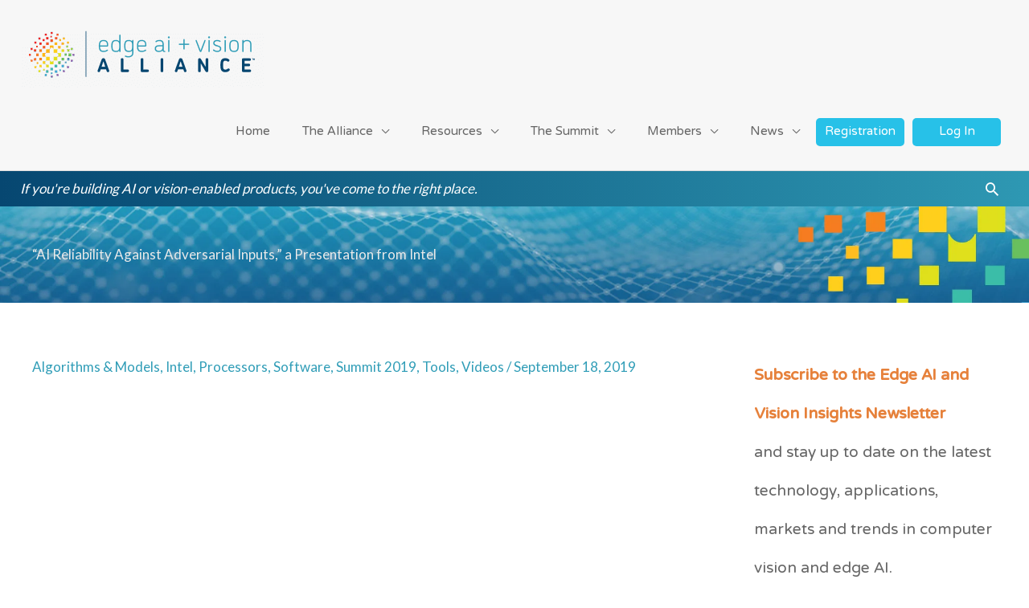

--- FILE ---
content_type: text/html; charset=UTF-8
request_url: https://www.edge-ai-vision.com/2019/09/ai-reliability-against-adversarial-inputs-a-presentation-from-intel/
body_size: 52081
content:
<!DOCTYPE html>
<html lang="en-US">
<head>
<meta charset="UTF-8">
<meta name="viewport" content="width=device-width, initial-scale=1">
	<link rel="profile" href="https://gmpg.org/xfn/11"> 
	<meta name='robots' content='index, follow, max-image-preview:large, max-snippet:-1, max-video-preview:-1' />
	<style>img:is([sizes="auto" i], [sizes^="auto," i]) { contain-intrinsic-size: 3000px 1500px }</style>
	    <script>
        function getParameterByName(name) {
            var match = RegExp('[?&]' + name + '=([^&]*)').exec(window.location.search);
            return match && decodeURIComponent(match[1].replace(/\+/g, ' '));
        }

        var _hsq = (window._hsq = window._hsq || []);
        _hsq.push([
            'identify',
            {
                email: getParameterByName('email'),
            },
        ]);

        // Optionally track a page view immediately after identification
        _hsq.push(['trackPageView']);
    </script>
    
	<!-- This site is optimized with the Yoast SEO plugin v26.7 - https://yoast.com/wordpress/plugins/seo/ -->
	<title>&quot;AI Reliability Against Adversarial Inputs,&quot; a Presentation from Intel - Edge AI and Vision Alliance</title>
	<meta name="description" content="Intel&#039;s Gokcen Cilingir and Li Chen explore selected adversarial machine learning techniques and principles from a reliability standpoint." />
	<link rel="canonical" href="https://www.edge-ai-vision.com/2019/09/ai-reliability-against-adversarial-inputs-a-presentation-from-intel/" />
	<meta property="og:locale" content="en_US" />
	<meta property="og:type" content="article" />
	<meta property="og:title" content="&quot;AI Reliability Against Adversarial Inputs,&quot; a Presentation from Intel - Edge AI and Vision Alliance" />
	<meta property="og:description" content="Intel&#039;s Gokcen Cilingir and Li Chen explore selected adversarial machine learning techniques and principles from a reliability standpoint." />
	<meta property="og:url" content="https://www.edge-ai-vision.com/2019/09/ai-reliability-against-adversarial-inputs-a-presentation-from-intel/" />
	<meta property="og:site_name" content="Edge AI and Vision Alliance" />
	<meta property="article:publisher" content="https://www.facebook.com/EdgeAIVision/" />
	<meta property="article:published_time" content="2019-09-18T08:00:00+00:00" />
	<meta property="article:modified_time" content="2020-04-01T14:10:46+00:00" />
	<meta property="og:image" content="https://www.edge-ai-vision.com/wp-content/uploads/2020/01/eBK7Z5uQx7A.jpg" />
	<meta property="og:image:width" content="1" />
	<meta property="og:image:height" content="1" />
	<meta property="og:image:type" content="image/jpeg" />
	<meta name="author" content="Brian Dipert" />
	<meta name="twitter:card" content="summary_large_image" />
	<meta name="twitter:creator" content="@edgeaivision" />
	<meta name="twitter:site" content="@edgeaivision" />
	<meta name="twitter:label1" content="Written by" />
	<meta name="twitter:data1" content="Brian Dipert" />
	<meta name="twitter:label2" content="Est. reading time" />
	<meta name="twitter:data2" content="1 minute" />
	<script type="application/ld+json" class="yoast-schema-graph">{"@context":"https://schema.org","@graph":[{"@type":"Article","@id":"https://www.edge-ai-vision.com/2019/09/ai-reliability-against-adversarial-inputs-a-presentation-from-intel/#article","isPartOf":{"@id":"https://www.edge-ai-vision.com/2019/09/ai-reliability-against-adversarial-inputs-a-presentation-from-intel/"},"author":{"name":"Brian Dipert","@id":"https://www.edge-ai-vision.com/#/schema/person/f47be96bb6ff1f286def8dfd0d0eea16"},"headline":"&#8220;AI Reliability Against Adversarial Inputs,&#8221; a Presentation from Intel","datePublished":"2019-09-18T08:00:00+00:00","dateModified":"2020-04-01T14:10:46+00:00","mainEntityOfPage":{"@id":"https://www.edge-ai-vision.com/2019/09/ai-reliability-against-adversarial-inputs-a-presentation-from-intel/"},"wordCount":193,"publisher":{"@id":"https://www.edge-ai-vision.com/#organization"},"image":{"@id":"https://www.edge-ai-vision.com/2019/09/ai-reliability-against-adversarial-inputs-a-presentation-from-intel/#primaryimage"},"thumbnailUrl":"https://www.edge-ai-vision.com/wp-content/uploads/2020/01/eBK7Z5uQx7A.jpg","keywords":["Technical Insights"],"articleSection":["Algorithms &amp; Models","Intel","Processors","Software","Summit 2019","Tools","Videos"],"inLanguage":"en-US"},{"@type":"WebPage","@id":"https://www.edge-ai-vision.com/2019/09/ai-reliability-against-adversarial-inputs-a-presentation-from-intel/","url":"https://www.edge-ai-vision.com/2019/09/ai-reliability-against-adversarial-inputs-a-presentation-from-intel/","name":"\"AI Reliability Against Adversarial Inputs,\" a Presentation from Intel - Edge AI and Vision Alliance","isPartOf":{"@id":"https://www.edge-ai-vision.com/#website"},"primaryImageOfPage":{"@id":"https://www.edge-ai-vision.com/2019/09/ai-reliability-against-adversarial-inputs-a-presentation-from-intel/#primaryimage"},"image":{"@id":"https://www.edge-ai-vision.com/2019/09/ai-reliability-against-adversarial-inputs-a-presentation-from-intel/#primaryimage"},"thumbnailUrl":"https://www.edge-ai-vision.com/wp-content/uploads/2020/01/eBK7Z5uQx7A.jpg","datePublished":"2019-09-18T08:00:00+00:00","dateModified":"2020-04-01T14:10:46+00:00","description":"Intel's Gokcen Cilingir and Li Chen explore selected adversarial machine learning techniques and principles from a reliability standpoint.","breadcrumb":{"@id":"https://www.edge-ai-vision.com/2019/09/ai-reliability-against-adversarial-inputs-a-presentation-from-intel/#breadcrumb"},"inLanguage":"en-US","potentialAction":[{"@type":"ReadAction","target":["https://www.edge-ai-vision.com/2019/09/ai-reliability-against-adversarial-inputs-a-presentation-from-intel/"]}]},{"@type":"ImageObject","inLanguage":"en-US","@id":"https://www.edge-ai-vision.com/2019/09/ai-reliability-against-adversarial-inputs-a-presentation-from-intel/#primaryimage","url":"https://www.edge-ai-vision.com/wp-content/uploads/2020/01/eBK7Z5uQx7A.jpg","contentUrl":"https://www.edge-ai-vision.com/wp-content/uploads/2020/01/eBK7Z5uQx7A.jpg"},{"@type":"BreadcrumbList","@id":"https://www.edge-ai-vision.com/2019/09/ai-reliability-against-adversarial-inputs-a-presentation-from-intel/#breadcrumb","itemListElement":[{"@type":"ListItem","position":1,"name":"Home","item":"https://www.edge-ai-vision.com/"},{"@type":"ListItem","position":2,"name":"&#8220;AI Reliability Against Adversarial Inputs,&#8221; a Presentation from Intel"}]},{"@type":"WebSite","@id":"https://www.edge-ai-vision.com/#website","url":"https://www.edge-ai-vision.com/","name":"Edge AI and Vision Alliance","description":"Designing machines that perceive and understand.","publisher":{"@id":"https://www.edge-ai-vision.com/#organization"},"potentialAction":[{"@type":"SearchAction","target":{"@type":"EntryPoint","urlTemplate":"https://www.edge-ai-vision.com/?s={search_term_string}"},"query-input":{"@type":"PropertyValueSpecification","valueRequired":true,"valueName":"search_term_string"}}],"inLanguage":"en-US"},{"@type":"Organization","@id":"https://www.edge-ai-vision.com/#organization","name":"Edge AI and Vision Alliance","url":"https://www.edge-ai-vision.com/","logo":{"@type":"ImageObject","inLanguage":"en-US","@id":"https://www.edge-ai-vision.com/#/schema/logo/image/","url":"https://www.edge-ai-vision.com/wp-content/uploads/2020/01/1200x675header_edgeai_vision.jpg","contentUrl":"https://www.edge-ai-vision.com/wp-content/uploads/2020/01/1200x675header_edgeai_vision.jpg","width":1200,"height":675,"caption":"Edge AI and Vision Alliance"},"image":{"@id":"https://www.edge-ai-vision.com/#/schema/logo/image/"},"sameAs":["https://www.facebook.com/EdgeAIVision/","https://x.com/edgeaivision","https://www.linkedin.com/company/edgeaivision/","http://www.youtube.com/embeddedvision"]},{"@type":"Person","@id":"https://www.edge-ai-vision.com/#/schema/person/f47be96bb6ff1f286def8dfd0d0eea16","name":"Brian Dipert","url":"https://www.edge-ai-vision.com/author/brian-dipert/"}]}</script>
	<!-- / Yoast SEO plugin. -->


<link rel='dns-prefetch' href='//www.edge-ai-vision.com' />
<link rel='dns-prefetch' href='//js.hs-scripts.com' />
<link rel='dns-prefetch' href='//fonts.googleapis.com' />
<link rel="alternate" type="application/rss+xml" title="Edge AI and Vision Alliance &raquo; Feed" href="https://www.edge-ai-vision.com/feed/" />
<link rel="alternate" type="application/rss+xml" title="Edge AI and Vision Alliance &raquo; Comments Feed" href="https://www.edge-ai-vision.com/comments/feed/" />
<script>
window._wpemojiSettings = {"baseUrl":"https:\/\/s.w.org\/images\/core\/emoji\/16.0.1\/72x72\/","ext":".png","svgUrl":"https:\/\/s.w.org\/images\/core\/emoji\/16.0.1\/svg\/","svgExt":".svg","source":{"concatemoji":"https:\/\/www.edge-ai-vision.com\/wp-includes\/js\/wp-emoji-release.min.js?ver=6.8.3"}};
/*! This file is auto-generated */
!function(s,n){var o,i,e;function c(e){try{var t={supportTests:e,timestamp:(new Date).valueOf()};sessionStorage.setItem(o,JSON.stringify(t))}catch(e){}}function p(e,t,n){e.clearRect(0,0,e.canvas.width,e.canvas.height),e.fillText(t,0,0);var t=new Uint32Array(e.getImageData(0,0,e.canvas.width,e.canvas.height).data),a=(e.clearRect(0,0,e.canvas.width,e.canvas.height),e.fillText(n,0,0),new Uint32Array(e.getImageData(0,0,e.canvas.width,e.canvas.height).data));return t.every(function(e,t){return e===a[t]})}function u(e,t){e.clearRect(0,0,e.canvas.width,e.canvas.height),e.fillText(t,0,0);for(var n=e.getImageData(16,16,1,1),a=0;a<n.data.length;a++)if(0!==n.data[a])return!1;return!0}function f(e,t,n,a){switch(t){case"flag":return n(e,"\ud83c\udff3\ufe0f\u200d\u26a7\ufe0f","\ud83c\udff3\ufe0f\u200b\u26a7\ufe0f")?!1:!n(e,"\ud83c\udde8\ud83c\uddf6","\ud83c\udde8\u200b\ud83c\uddf6")&&!n(e,"\ud83c\udff4\udb40\udc67\udb40\udc62\udb40\udc65\udb40\udc6e\udb40\udc67\udb40\udc7f","\ud83c\udff4\u200b\udb40\udc67\u200b\udb40\udc62\u200b\udb40\udc65\u200b\udb40\udc6e\u200b\udb40\udc67\u200b\udb40\udc7f");case"emoji":return!a(e,"\ud83e\udedf")}return!1}function g(e,t,n,a){var r="undefined"!=typeof WorkerGlobalScope&&self instanceof WorkerGlobalScope?new OffscreenCanvas(300,150):s.createElement("canvas"),o=r.getContext("2d",{willReadFrequently:!0}),i=(o.textBaseline="top",o.font="600 32px Arial",{});return e.forEach(function(e){i[e]=t(o,e,n,a)}),i}function t(e){var t=s.createElement("script");t.src=e,t.defer=!0,s.head.appendChild(t)}"undefined"!=typeof Promise&&(o="wpEmojiSettingsSupports",i=["flag","emoji"],n.supports={everything:!0,everythingExceptFlag:!0},e=new Promise(function(e){s.addEventListener("DOMContentLoaded",e,{once:!0})}),new Promise(function(t){var n=function(){try{var e=JSON.parse(sessionStorage.getItem(o));if("object"==typeof e&&"number"==typeof e.timestamp&&(new Date).valueOf()<e.timestamp+604800&&"object"==typeof e.supportTests)return e.supportTests}catch(e){}return null}();if(!n){if("undefined"!=typeof Worker&&"undefined"!=typeof OffscreenCanvas&&"undefined"!=typeof URL&&URL.createObjectURL&&"undefined"!=typeof Blob)try{var e="postMessage("+g.toString()+"("+[JSON.stringify(i),f.toString(),p.toString(),u.toString()].join(",")+"));",a=new Blob([e],{type:"text/javascript"}),r=new Worker(URL.createObjectURL(a),{name:"wpTestEmojiSupports"});return void(r.onmessage=function(e){c(n=e.data),r.terminate(),t(n)})}catch(e){}c(n=g(i,f,p,u))}t(n)}).then(function(e){for(var t in e)n.supports[t]=e[t],n.supports.everything=n.supports.everything&&n.supports[t],"flag"!==t&&(n.supports.everythingExceptFlag=n.supports.everythingExceptFlag&&n.supports[t]);n.supports.everythingExceptFlag=n.supports.everythingExceptFlag&&!n.supports.flag,n.DOMReady=!1,n.readyCallback=function(){n.DOMReady=!0}}).then(function(){return e}).then(function(){var e;n.supports.everything||(n.readyCallback(),(e=n.source||{}).concatemoji?t(e.concatemoji):e.wpemoji&&e.twemoji&&(t(e.twemoji),t(e.wpemoji)))}))}((window,document),window._wpemojiSettings);
</script>
<!-- www.edge-ai-vision.com is managing ads with Advanced Ads 2.0.16 – https://wpadvancedads.com/ --><script id="visio-ready">
			window.advanced_ads_ready=function(e,a){a=a||"complete";var d=function(e){return"interactive"===a?"loading"!==e:"complete"===e};d(document.readyState)?e():document.addEventListener("readystatechange",(function(a){d(a.target.readyState)&&e()}),{once:"interactive"===a})},window.advanced_ads_ready_queue=window.advanced_ads_ready_queue||[];		</script>
		<link rel='stylesheet' id='astra-theme-css-css' href='https://www.edge-ai-vision.com/wp-content/themes/astra/assets/css/minified/style.min.css?ver=4.12.0' media='all' />
<style id='astra-theme-css-inline-css'>
.ast-no-sidebar .entry-content .alignfull {margin-left: calc( -50vw + 50%);margin-right: calc( -50vw + 50%);max-width: 100vw;width: 100vw;}.ast-no-sidebar .entry-content .alignwide {margin-left: calc(-41vw + 50%);margin-right: calc(-41vw + 50%);max-width: unset;width: unset;}.ast-no-sidebar .entry-content .alignfull .alignfull,.ast-no-sidebar .entry-content .alignfull .alignwide,.ast-no-sidebar .entry-content .alignwide .alignfull,.ast-no-sidebar .entry-content .alignwide .alignwide,.ast-no-sidebar .entry-content .wp-block-column .alignfull,.ast-no-sidebar .entry-content .wp-block-column .alignwide{width: 100%;margin-left: auto;margin-right: auto;}.wp-block-gallery,.blocks-gallery-grid {margin: 0;}.wp-block-separator {max-width: 100px;}.wp-block-separator.is-style-wide,.wp-block-separator.is-style-dots {max-width: none;}.entry-content .has-2-columns .wp-block-column:first-child {padding-right: 10px;}.entry-content .has-2-columns .wp-block-column:last-child {padding-left: 10px;}@media (max-width: 782px) {.entry-content .wp-block-columns .wp-block-column {flex-basis: 100%;}.entry-content .has-2-columns .wp-block-column:first-child {padding-right: 0;}.entry-content .has-2-columns .wp-block-column:last-child {padding-left: 0;}}body .entry-content .wp-block-latest-posts {margin-left: 0;}body .entry-content .wp-block-latest-posts li {list-style: none;}.ast-no-sidebar .ast-container .entry-content .wp-block-latest-posts {margin-left: 0;}.ast-header-break-point .entry-content .alignwide {margin-left: auto;margin-right: auto;}.entry-content .blocks-gallery-item img {margin-bottom: auto;}.wp-block-pullquote {border-top: 4px solid #555d66;border-bottom: 4px solid #555d66;color: #40464d;}:root{--ast-post-nav-space:0;--ast-container-default-xlg-padding:6.67em;--ast-container-default-lg-padding:5.67em;--ast-container-default-slg-padding:4.34em;--ast-container-default-md-padding:3.34em;--ast-container-default-sm-padding:6.67em;--ast-container-default-xs-padding:2.4em;--ast-container-default-xxs-padding:1.4em;--ast-code-block-background:#EEEEEE;--ast-comment-inputs-background:#FAFAFA;--ast-normal-container-width:1200px;--ast-narrow-container-width:750px;--ast-blog-title-font-weight:normal;--ast-blog-meta-weight:inherit;--ast-global-color-primary:var(--ast-global-color-5);--ast-global-color-secondary:var(--ast-global-color-4);--ast-global-color-alternate-background:var(--ast-global-color-7);--ast-global-color-subtle-background:var(--ast-global-color-6);--ast-bg-style-guide:var( --ast-global-color-secondary,--ast-global-color-5 );--ast-shadow-style-guide:0px 0px 4px 0 #00000057;--ast-global-dark-bg-style:#fff;--ast-global-dark-lfs:#fbfbfb;--ast-widget-bg-color:#fafafa;--ast-wc-container-head-bg-color:#fbfbfb;--ast-title-layout-bg:#eeeeee;--ast-search-border-color:#e7e7e7;--ast-lifter-hover-bg:#e6e6e6;--ast-gallery-block-color:#000;--srfm-color-input-label:var(--ast-global-color-2);}html{font-size:106.25%;}a,.page-title{color:#309db7;}a:hover,a:focus{color:#52bdd6;}body,button,input,select,textarea,.ast-button,.ast-custom-button{font-family:'Lato',sans-serif;font-weight:400;font-size:17px;font-size:1rem;}blockquote{color:#1b1b1b;}h1,h2,h3,h4,h5,h6,.entry-content :where(h1,h2,h3,h4,h5,h6),.site-title,.site-title a{font-family:'NTR',sans-serif;font-weight:400;}.ast-site-identity .site-title a{color:var(--ast-global-color-2);}.site-title{font-size:35px;font-size:2.0588235294118rem;display:none;}header .custom-logo-link img{max-width:305px;width:305px;}.astra-logo-svg{width:305px;}.site-header .site-description{font-size:15px;font-size:0.88235294117647rem;display:none;}.entry-title{font-size:24px;font-size:1.4117647058824rem;}.archive .ast-article-post .ast-article-inner,.blog .ast-article-post .ast-article-inner,.archive .ast-article-post .ast-article-inner:hover,.blog .ast-article-post .ast-article-inner:hover{overflow:hidden;}h1,.entry-content :where(h1){font-size:40px;font-size:2.3529411764706rem;font-family:'NTR',sans-serif;line-height:1.4em;}h2,.entry-content :where(h2){font-size:34px;font-size:2rem;font-family:'NTR',sans-serif;line-height:1.3em;}h3,.entry-content :where(h3){font-size:30px;font-size:1.7647058823529rem;font-family:'NTR',sans-serif;line-height:1.3em;}h4,.entry-content :where(h4){font-size:22px;font-size:1.2941176470588rem;line-height:1.2em;font-family:'NTR',sans-serif;}h5,.entry-content :where(h5){font-size:20px;font-size:1.1764705882353rem;line-height:1.2em;font-family:'NTR',sans-serif;}h6,.entry-content :where(h6){font-size:16px;font-size:0.94117647058824rem;line-height:1.25em;font-family:'NTR',sans-serif;}::selection{background-color:#309db7;color:#ffffff;}body,h1,h2,h3,h4,h5,h6,.entry-title a,.entry-content :where(h1,h2,h3,h4,h5,h6){color:#666666;}.tagcloud a:hover,.tagcloud a:focus,.tagcloud a.current-item{color:#ffffff;border-color:#309db7;background-color:#309db7;}input:focus,input[type="text"]:focus,input[type="email"]:focus,input[type="url"]:focus,input[type="password"]:focus,input[type="reset"]:focus,input[type="search"]:focus,textarea:focus{border-color:#309db7;}input[type="radio"]:checked,input[type=reset],input[type="checkbox"]:checked,input[type="checkbox"]:hover:checked,input[type="checkbox"]:focus:checked,input[type=range]::-webkit-slider-thumb{border-color:#309db7;background-color:#309db7;box-shadow:none;}.site-footer a:hover + .post-count,.site-footer a:focus + .post-count{background:#309db7;border-color:#309db7;}.single .nav-links .nav-previous,.single .nav-links .nav-next{color:#309db7;}.entry-meta,.entry-meta *{line-height:1.45;color:#309db7;}.entry-meta a:not(.ast-button):hover,.entry-meta a:not(.ast-button):hover *,.entry-meta a:not(.ast-button):focus,.entry-meta a:not(.ast-button):focus *,.page-links > .page-link,.page-links .page-link:hover,.post-navigation a:hover{color:#52bdd6;}#cat option,.secondary .calendar_wrap thead a,.secondary .calendar_wrap thead a:visited{color:#309db7;}.secondary .calendar_wrap #today,.ast-progress-val span{background:#309db7;}.secondary a:hover + .post-count,.secondary a:focus + .post-count{background:#309db7;border-color:#309db7;}.calendar_wrap #today > a{color:#ffffff;}.page-links .page-link,.single .post-navigation a{color:#309db7;}.ast-search-menu-icon .search-form button.search-submit{padding:0 4px;}.ast-search-menu-icon form.search-form{padding-right:0;}.ast-header-search .ast-search-menu-icon.ast-dropdown-active .search-form,.ast-header-search .ast-search-menu-icon.ast-dropdown-active .search-field:focus{transition:all 0.2s;}.search-form input.search-field:focus{outline:none;}.widget-title,.widget .wp-block-heading{font-size:24px;font-size:1.4117647058824rem;color:#666666;}.single .ast-author-details .author-title{color:#52bdd6;}#secondary,#secondary button,#secondary input,#secondary select,#secondary textarea{font-size:17px;font-size:1rem;}.ast-search-menu-icon.slide-search a:focus-visible:focus-visible,.astra-search-icon:focus-visible,#close:focus-visible,a:focus-visible,.ast-menu-toggle:focus-visible,.site .skip-link:focus-visible,.wp-block-loginout input:focus-visible,.wp-block-search.wp-block-search__button-inside .wp-block-search__inside-wrapper,.ast-header-navigation-arrow:focus-visible,.ast-orders-table__row .ast-orders-table__cell:focus-visible,a#ast-apply-coupon:focus-visible,#ast-apply-coupon:focus-visible,#close:focus-visible,.button.search-submit:focus-visible,#search_submit:focus,.normal-search:focus-visible,.ast-header-account-wrap:focus-visible,.astra-cart-drawer-close:focus,.ast-single-variation:focus,.ast-button:focus,.ast-builder-button-wrap:has(.ast-custom-button-link:focus),.ast-builder-button-wrap .ast-custom-button-link:focus{outline-style:dotted;outline-color:inherit;outline-width:thin;}input:focus,input[type="text"]:focus,input[type="email"]:focus,input[type="url"]:focus,input[type="password"]:focus,input[type="reset"]:focus,input[type="search"]:focus,input[type="number"]:focus,textarea:focus,.wp-block-search__input:focus,[data-section="section-header-mobile-trigger"] .ast-button-wrap .ast-mobile-menu-trigger-minimal:focus,.ast-mobile-popup-drawer.active .menu-toggle-close:focus,#ast-scroll-top:focus,#coupon_code:focus,#ast-coupon-code:focus{border-style:dotted;border-color:inherit;border-width:thin;}input{outline:none;}.main-header-menu .menu-link,.ast-header-custom-item a{color:#666666;}.main-header-menu .menu-item:hover > .menu-link,.main-header-menu .menu-item:hover > .ast-menu-toggle,.main-header-menu .ast-masthead-custom-menu-items a:hover,.main-header-menu .menu-item.focus > .menu-link,.main-header-menu .menu-item.focus > .ast-menu-toggle,.main-header-menu .current-menu-item > .menu-link,.main-header-menu .current-menu-ancestor > .menu-link,.main-header-menu .current-menu-item > .ast-menu-toggle,.main-header-menu .current-menu-ancestor > .ast-menu-toggle{color:#309db7;}.header-main-layout-3 .ast-main-header-bar-alignment{margin-right:auto;}.header-main-layout-2 .site-header-section-left .ast-site-identity{text-align:left;}.ast-logo-title-inline .site-logo-img{padding-right:1em;}.site-logo-img img{ transition:all 0.2s linear;}body .ast-oembed-container *{position:absolute;top:0;width:100%;height:100%;left:0;}body .wp-block-embed-pocket-casts .ast-oembed-container *{position:unset;}.ast-header-break-point .ast-mobile-menu-buttons-minimal.menu-toggle{background:transparent;color:#00ad9c;}.ast-header-break-point .ast-mobile-menu-buttons-outline.menu-toggle{background:transparent;border:1px solid #00ad9c;color:#00ad9c;}.ast-header-break-point .ast-mobile-menu-buttons-fill.menu-toggle{background:#00ad9c;}.ast-single-post-featured-section + article {margin-top: 2em;}.site-content .ast-single-post-featured-section img {width: 100%;overflow: hidden;object-fit: cover;}.site > .ast-single-related-posts-container {margin-top: 0;}@media (min-width: 769px) {.ast-desktop .ast-container--narrow {max-width: var(--ast-narrow-container-width);margin: 0 auto;}}#secondary {margin: 4em 0 2.5em;word-break: break-word;line-height: 2;}#secondary li {margin-bottom: 0.25em;}#secondary li:last-child {margin-bottom: 0;}@media (max-width: 768px) {.js_active .ast-plain-container.ast-single-post #secondary {margin-top: 1.5em;}}.ast-separate-container.ast-two-container #secondary .widget {background-color: #fff;padding: 2em;margin-bottom: 2em;}@media (min-width: 993px) {.ast-left-sidebar #secondary {padding-right: 60px;}.ast-right-sidebar #secondary {padding-left: 60px;}}@media (max-width: 993px) {.ast-right-sidebar #secondary {padding-left: 30px;}.ast-left-sidebar #secondary {padding-right: 30px;}}.ast-small-footer > .ast-footer-overlay{background-color:#1b3e71;;}.footer-adv .footer-adv-overlay{border-top-style:solid;border-top-color:#7a7a7a;}@media( max-width: 420px ) {.single .nav-links .nav-previous,.single .nav-links .nav-next {width: 100%;text-align: center;}}.wp-block-buttons.aligncenter{justify-content:center;}@media (max-width:782px){.entry-content .wp-block-columns .wp-block-column{margin-left:0px;}}.wp-block-image.aligncenter{margin-left:auto;margin-right:auto;}.wp-block-table.aligncenter{margin-left:auto;margin-right:auto;}.wp-block-buttons .wp-block-button.is-style-outline .wp-block-button__link.wp-element-button,.ast-outline-button,.wp-block-uagb-buttons-child .uagb-buttons-repeater.ast-outline-button{border-color:#00ad9c;border-top-width:2px;border-right-width:2px;border-bottom-width:2px;border-left-width:2px;font-family:inherit;font-weight:inherit;line-height:1em;}.wp-block-button .wp-block-button__link.wp-element-button.is-style-outline:not(.has-background),.wp-block-button.is-style-outline>.wp-block-button__link.wp-element-button:not(.has-background),.ast-outline-button{background-color:#00ad9c;}.entry-content[data-ast-blocks-layout] > figure{margin-bottom:1em;}.elementor-widget-container .elementor-loop-container .e-loop-item[data-elementor-type="loop-item"]{width:100%;}@media (max-width:768px){.ast-left-sidebar #content > .ast-container{display:flex;flex-direction:column-reverse;width:100%;}.ast-separate-container .ast-article-post,.ast-separate-container .ast-article-single{padding:1.5em 2.14em;}.ast-author-box img.avatar{margin:20px 0 0 0;}}@media (max-width:768px){#secondary.secondary{padding-top:0;}.ast-separate-container.ast-right-sidebar #secondary{padding-left:1em;padding-right:1em;}.ast-separate-container.ast-two-container #secondary{padding-left:0;padding-right:0;}.ast-page-builder-template .entry-header #secondary,.ast-page-builder-template #secondary{margin-top:1.5em;}}@media (max-width:768px){.ast-right-sidebar #primary{padding-right:0;}.ast-page-builder-template.ast-left-sidebar #secondary,.ast-page-builder-template.ast-right-sidebar #secondary{padding-right:20px;padding-left:20px;}.ast-right-sidebar #secondary,.ast-left-sidebar #primary{padding-left:0;}.ast-left-sidebar #secondary{padding-right:0;}}@media (min-width:769px){.ast-separate-container.ast-right-sidebar #primary,.ast-separate-container.ast-left-sidebar #primary{border:0;}.search-no-results.ast-separate-container #primary{margin-bottom:4em;}}@media (min-width:769px){.ast-right-sidebar #primary{border-right:1px solid var(--ast-border-color);}.ast-left-sidebar #primary{border-left:1px solid var(--ast-border-color);}.ast-right-sidebar #secondary{border-left:1px solid var(--ast-border-color);margin-left:-1px;}.ast-left-sidebar #secondary{border-right:1px solid var(--ast-border-color);margin-right:-1px;}.ast-separate-container.ast-two-container.ast-right-sidebar #secondary{padding-left:30px;padding-right:0;}.ast-separate-container.ast-two-container.ast-left-sidebar #secondary{padding-right:30px;padding-left:0;}.ast-separate-container.ast-right-sidebar #secondary,.ast-separate-container.ast-left-sidebar #secondary{border:0;margin-left:auto;margin-right:auto;}.ast-separate-container.ast-two-container #secondary .widget:last-child{margin-bottom:0;}}.menu-toggle,button,.ast-button,.ast-custom-button,.button,input#submit,input[type="button"],input[type="submit"],input[type="reset"]{color:#ffffff;border-color:#00ad9c;background-color:#00ad9c;padding-top:10px;padding-right:40px;padding-bottom:10px;padding-left:40px;font-family:inherit;font-weight:inherit;}button:focus,.menu-toggle:hover,button:hover,.ast-button:hover,.ast-custom-button:hover .button:hover,.ast-custom-button:hover,input[type=reset]:hover,input[type=reset]:focus,input#submit:hover,input#submit:focus,input[type="button"]:hover,input[type="button"]:focus,input[type="submit"]:hover,input[type="submit"]:focus{color:#000000;background-color:#52bdd6;border-color:#52bdd6;}@media (max-width:768px){.ast-mobile-header-stack .main-header-bar .ast-search-menu-icon{display:inline-block;}.ast-header-break-point.ast-header-custom-item-outside .ast-mobile-header-stack .main-header-bar .ast-search-icon{margin:0;}.ast-comment-avatar-wrap img{max-width:2.5em;}.ast-comment-meta{padding:0 1.8888em 1.3333em;}.ast-separate-container .ast-comment-list li.depth-1{padding:1.5em 2.14em;}.ast-separate-container .comment-respond{padding:2em 2.14em;}}@media (min-width:544px){.ast-container{max-width:100%;}}@media (max-width:544px){.ast-separate-container .ast-article-post,.ast-separate-container .ast-article-single,.ast-separate-container .comments-title,.ast-separate-container .ast-archive-description{padding:1.5em 1em;}.ast-separate-container #content .ast-container{padding-left:0.54em;padding-right:0.54em;}.ast-separate-container .ast-comment-list .bypostauthor{padding:.5em;}.ast-search-menu-icon.ast-dropdown-active .search-field{width:170px;}.ast-separate-container #secondary{padding-top:0;}.ast-separate-container.ast-two-container #secondary .widget{margin-bottom:1.5em;padding-left:1em;padding-right:1em;}.site-branding img,.site-header .site-logo-img .custom-logo-link img{max-width:100%;}} #ast-mobile-header .ast-site-header-cart-li a{pointer-events:none;}body,.ast-separate-container{background-color:#ffffff;background-image:none;}.ast-no-sidebar.ast-separate-container .entry-content .alignfull {margin-left: -6.67em;margin-right: -6.67em;width: auto;}@media (max-width: 1200px) {.ast-no-sidebar.ast-separate-container .entry-content .alignfull {margin-left: -2.4em;margin-right: -2.4em;}}@media (max-width: 768px) {.ast-no-sidebar.ast-separate-container .entry-content .alignfull {margin-left: -2.14em;margin-right: -2.14em;}}@media (max-width: 544px) {.ast-no-sidebar.ast-separate-container .entry-content .alignfull {margin-left: -1em;margin-right: -1em;}}.ast-no-sidebar.ast-separate-container .entry-content .alignwide {margin-left: -20px;margin-right: -20px;}.ast-no-sidebar.ast-separate-container .entry-content .wp-block-column .alignfull,.ast-no-sidebar.ast-separate-container .entry-content .wp-block-column .alignwide {margin-left: auto;margin-right: auto;width: 100%;}@media (max-width:768px){.site-title{display:none;}.site-header .site-description{display:none;}h1,.entry-content :where(h1){font-size:30px;}h2,.entry-content :where(h2){font-size:25px;}h3,.entry-content :where(h3){font-size:20px;}}@media (max-width:544px){.site-title{display:none;}.site-header .site-description{display:none;}h1,.entry-content :where(h1){font-size:30px;}h2,.entry-content :where(h2){font-size:25px;}h3,.entry-content :where(h3){font-size:20px;}}@media (max-width:768px){html{font-size:96.9%;}}@media (max-width:544px){html{font-size:96.9%;}}@media (min-width:769px){.ast-container{max-width:1240px;}}@font-face {font-family: "Astra";src: url(https://www.edge-ai-vision.com/wp-content/themes/astra/assets/fonts/astra.woff) format("woff"),url(https://www.edge-ai-vision.com/wp-content/themes/astra/assets/fonts/astra.ttf) format("truetype"),url(https://www.edge-ai-vision.com/wp-content/themes/astra/assets/fonts/astra.svg#astra) format("svg");font-weight: normal;font-style: normal;font-display: fallback;}@media (max-width:921px) {.main-header-bar .main-header-bar-navigation{display:none;}}.ast-desktop .main-header-menu.submenu-with-border .sub-menu,.ast-desktop .main-header-menu.submenu-with-border .astra-full-megamenu-wrapper{border-color:#309db7;}.ast-desktop .main-header-menu.submenu-with-border .sub-menu{border-top-width:2px;border-style:solid;}.ast-desktop .main-header-menu.submenu-with-border .sub-menu .sub-menu{top:-2px;}.ast-desktop .main-header-menu.submenu-with-border .sub-menu .menu-link,.ast-desktop .main-header-menu.submenu-with-border .children .menu-link{border-bottom-width:0px;border-style:solid;border-color:#eaeaea;}@media (min-width:769px){.main-header-menu .sub-menu .menu-item.ast-left-align-sub-menu:hover > .sub-menu,.main-header-menu .sub-menu .menu-item.ast-left-align-sub-menu.focus > .sub-menu{margin-left:-0px;}}.ast-small-footer{border-top-style:solid;border-top-width:1px;border-top-color:#7a7a7a;}.site .comments-area{padding-bottom:3em;}.ast-header-break-point.ast-header-custom-item-inside .main-header-bar .main-header-bar-navigation .ast-search-icon {display: none;}.ast-header-break-point.ast-header-custom-item-inside .main-header-bar .ast-search-menu-icon .search-form {padding: 0;display: block;overflow: hidden;}.ast-header-break-point .ast-header-custom-item .widget:last-child {margin-bottom: 1em;}.ast-header-custom-item .widget {margin: 0.5em;display: inline-block;vertical-align: middle;}.ast-header-custom-item .widget p {margin-bottom: 0;}.ast-header-custom-item .widget li {width: auto;}.ast-header-custom-item-inside .button-custom-menu-item .menu-link {display: none;}.ast-header-custom-item-inside.ast-header-break-point .button-custom-menu-item .ast-custom-button-link {display: none;}.ast-header-custom-item-inside.ast-header-break-point .button-custom-menu-item .menu-link {display: block;}.ast-header-break-point.ast-header-custom-item-outside .main-header-bar .ast-search-icon {margin-right: 1em;}.ast-header-break-point.ast-header-custom-item-inside .main-header-bar .ast-search-menu-icon .search-field,.ast-header-break-point.ast-header-custom-item-inside .main-header-bar .ast-search-menu-icon.ast-inline-search .search-field {width: 100%;padding-right: 5.5em;}.ast-header-break-point.ast-header-custom-item-inside .main-header-bar .ast-search-menu-icon .search-submit {display: block;position: absolute;height: 100%;top: 0;right: 0;padding: 0 1em;border-radius: 0;}.ast-header-break-point .ast-header-custom-item .ast-masthead-custom-menu-items {padding-left: 20px;padding-right: 20px;margin-bottom: 1em;margin-top: 1em;}.ast-header-custom-item-inside.ast-header-break-point .button-custom-menu-item {padding-left: 0;padding-right: 0;margin-top: 0;margin-bottom: 0;}.astra-icon-down_arrow::after {content: "\e900";font-family: Astra;}.astra-icon-close::after {content: "\e5cd";font-family: Astra;}.astra-icon-drag_handle::after {content: "\e25d";font-family: Astra;}.astra-icon-format_align_justify::after {content: "\e235";font-family: Astra;}.astra-icon-menu::after {content: "\e5d2";font-family: Astra;}.astra-icon-reorder::after {content: "\e8fe";font-family: Astra;}.astra-icon-search::after {content: "\e8b6";font-family: Astra;}.astra-icon-zoom_in::after {content: "\e56b";font-family: Astra;}.astra-icon-check-circle::after {content: "\e901";font-family: Astra;}.astra-icon-shopping-cart::after {content: "\f07a";font-family: Astra;}.astra-icon-shopping-bag::after {content: "\f290";font-family: Astra;}.astra-icon-shopping-basket::after {content: "\f291";font-family: Astra;}.astra-icon-circle-o::after {content: "\e903";font-family: Astra;}.astra-icon-certificate::after {content: "\e902";font-family: Astra;}blockquote {padding: 1.2em;}:root .has-ast-global-color-0-color{color:var(--ast-global-color-0);}:root .has-ast-global-color-0-background-color{background-color:var(--ast-global-color-0);}:root .wp-block-button .has-ast-global-color-0-color{color:var(--ast-global-color-0);}:root .wp-block-button .has-ast-global-color-0-background-color{background-color:var(--ast-global-color-0);}:root .has-ast-global-color-1-color{color:var(--ast-global-color-1);}:root .has-ast-global-color-1-background-color{background-color:var(--ast-global-color-1);}:root .wp-block-button .has-ast-global-color-1-color{color:var(--ast-global-color-1);}:root .wp-block-button .has-ast-global-color-1-background-color{background-color:var(--ast-global-color-1);}:root .has-ast-global-color-2-color{color:var(--ast-global-color-2);}:root .has-ast-global-color-2-background-color{background-color:var(--ast-global-color-2);}:root .wp-block-button .has-ast-global-color-2-color{color:var(--ast-global-color-2);}:root .wp-block-button .has-ast-global-color-2-background-color{background-color:var(--ast-global-color-2);}:root .has-ast-global-color-3-color{color:var(--ast-global-color-3);}:root .has-ast-global-color-3-background-color{background-color:var(--ast-global-color-3);}:root .wp-block-button .has-ast-global-color-3-color{color:var(--ast-global-color-3);}:root .wp-block-button .has-ast-global-color-3-background-color{background-color:var(--ast-global-color-3);}:root .has-ast-global-color-4-color{color:var(--ast-global-color-4);}:root .has-ast-global-color-4-background-color{background-color:var(--ast-global-color-4);}:root .wp-block-button .has-ast-global-color-4-color{color:var(--ast-global-color-4);}:root .wp-block-button .has-ast-global-color-4-background-color{background-color:var(--ast-global-color-4);}:root .has-ast-global-color-5-color{color:var(--ast-global-color-5);}:root .has-ast-global-color-5-background-color{background-color:var(--ast-global-color-5);}:root .wp-block-button .has-ast-global-color-5-color{color:var(--ast-global-color-5);}:root .wp-block-button .has-ast-global-color-5-background-color{background-color:var(--ast-global-color-5);}:root .has-ast-global-color-6-color{color:var(--ast-global-color-6);}:root .has-ast-global-color-6-background-color{background-color:var(--ast-global-color-6);}:root .wp-block-button .has-ast-global-color-6-color{color:var(--ast-global-color-6);}:root .wp-block-button .has-ast-global-color-6-background-color{background-color:var(--ast-global-color-6);}:root .has-ast-global-color-7-color{color:var(--ast-global-color-7);}:root .has-ast-global-color-7-background-color{background-color:var(--ast-global-color-7);}:root .wp-block-button .has-ast-global-color-7-color{color:var(--ast-global-color-7);}:root .wp-block-button .has-ast-global-color-7-background-color{background-color:var(--ast-global-color-7);}:root .has-ast-global-color-8-color{color:var(--ast-global-color-8);}:root .has-ast-global-color-8-background-color{background-color:var(--ast-global-color-8);}:root .wp-block-button .has-ast-global-color-8-color{color:var(--ast-global-color-8);}:root .wp-block-button .has-ast-global-color-8-background-color{background-color:var(--ast-global-color-8);}:root{--ast-global-color-0:#0170B9;--ast-global-color-1:#3a3a3a;--ast-global-color-2:#3a3a3a;--ast-global-color-3:#4B4F58;--ast-global-color-4:#F5F5F5;--ast-global-color-5:#FFFFFF;--ast-global-color-6:#E5E5E5;--ast-global-color-7:#424242;--ast-global-color-8:#000000;}:root {--ast-border-color : #dddddd;}#masthead .ast-container,.ast-header-breadcrumb .ast-container{max-width:100%;padding-left:35px;padding-right:35px;}@media (max-width:921px){#masthead .ast-container,.ast-header-breadcrumb .ast-container{padding-left:20px;padding-right:20px;}}.ast-header-break-point.ast-header-custom-item-inside .main-header-bar .main-header-bar-navigation .ast-search-icon {display: none;}.ast-header-break-point.ast-header-custom-item-inside .main-header-bar .ast-search-menu-icon .search-form {padding: 0;display: block;overflow: hidden;}.ast-header-break-point .ast-header-custom-item .widget:last-child {margin-bottom: 1em;}.ast-header-custom-item .widget {margin: 0.5em;display: inline-block;vertical-align: middle;}.ast-header-custom-item .widget p {margin-bottom: 0;}.ast-header-custom-item .widget li {width: auto;}.ast-header-custom-item-inside .button-custom-menu-item .menu-link {display: none;}.ast-header-custom-item-inside.ast-header-break-point .button-custom-menu-item .ast-custom-button-link {display: none;}.ast-header-custom-item-inside.ast-header-break-point .button-custom-menu-item .menu-link {display: block;}.ast-header-break-point.ast-header-custom-item-outside .main-header-bar .ast-search-icon {margin-right: 1em;}.ast-header-break-point.ast-header-custom-item-inside .main-header-bar .ast-search-menu-icon .search-field,.ast-header-break-point.ast-header-custom-item-inside .main-header-bar .ast-search-menu-icon.ast-inline-search .search-field {width: 100%;padding-right: 5.5em;}.ast-header-break-point.ast-header-custom-item-inside .main-header-bar .ast-search-menu-icon .search-submit {display: block;position: absolute;height: 100%;top: 0;right: 0;padding: 0 1em;border-radius: 0;}.ast-header-break-point .ast-header-custom-item .ast-masthead-custom-menu-items {padding-left: 20px;padding-right: 20px;margin-bottom: 1em;margin-top: 1em;}.ast-header-custom-item-inside.ast-header-break-point .button-custom-menu-item {padding-left: 0;padding-right: 0;margin-top: 0;margin-bottom: 0;}.astra-icon-down_arrow::after {content: "\e900";font-family: Astra;}.astra-icon-close::after {content: "\e5cd";font-family: Astra;}.astra-icon-drag_handle::after {content: "\e25d";font-family: Astra;}.astra-icon-format_align_justify::after {content: "\e235";font-family: Astra;}.astra-icon-menu::after {content: "\e5d2";font-family: Astra;}.astra-icon-reorder::after {content: "\e8fe";font-family: Astra;}.astra-icon-search::after {content: "\e8b6";font-family: Astra;}.astra-icon-zoom_in::after {content: "\e56b";font-family: Astra;}.astra-icon-check-circle::after {content: "\e901";font-family: Astra;}.astra-icon-shopping-cart::after {content: "\f07a";font-family: Astra;}.astra-icon-shopping-bag::after {content: "\f290";font-family: Astra;}.astra-icon-shopping-basket::after {content: "\f291";font-family: Astra;}.astra-icon-circle-o::after {content: "\e903";font-family: Astra;}.astra-icon-certificate::after {content: "\e902";font-family: Astra;}blockquote {padding: 1.2em;}:root .has-ast-global-color-0-color{color:var(--ast-global-color-0);}:root .has-ast-global-color-0-background-color{background-color:var(--ast-global-color-0);}:root .wp-block-button .has-ast-global-color-0-color{color:var(--ast-global-color-0);}:root .wp-block-button .has-ast-global-color-0-background-color{background-color:var(--ast-global-color-0);}:root .has-ast-global-color-1-color{color:var(--ast-global-color-1);}:root .has-ast-global-color-1-background-color{background-color:var(--ast-global-color-1);}:root .wp-block-button .has-ast-global-color-1-color{color:var(--ast-global-color-1);}:root .wp-block-button .has-ast-global-color-1-background-color{background-color:var(--ast-global-color-1);}:root .has-ast-global-color-2-color{color:var(--ast-global-color-2);}:root .has-ast-global-color-2-background-color{background-color:var(--ast-global-color-2);}:root .wp-block-button .has-ast-global-color-2-color{color:var(--ast-global-color-2);}:root .wp-block-button .has-ast-global-color-2-background-color{background-color:var(--ast-global-color-2);}:root .has-ast-global-color-3-color{color:var(--ast-global-color-3);}:root .has-ast-global-color-3-background-color{background-color:var(--ast-global-color-3);}:root .wp-block-button .has-ast-global-color-3-color{color:var(--ast-global-color-3);}:root .wp-block-button .has-ast-global-color-3-background-color{background-color:var(--ast-global-color-3);}:root .has-ast-global-color-4-color{color:var(--ast-global-color-4);}:root .has-ast-global-color-4-background-color{background-color:var(--ast-global-color-4);}:root .wp-block-button .has-ast-global-color-4-color{color:var(--ast-global-color-4);}:root .wp-block-button .has-ast-global-color-4-background-color{background-color:var(--ast-global-color-4);}:root .has-ast-global-color-5-color{color:var(--ast-global-color-5);}:root .has-ast-global-color-5-background-color{background-color:var(--ast-global-color-5);}:root .wp-block-button .has-ast-global-color-5-color{color:var(--ast-global-color-5);}:root .wp-block-button .has-ast-global-color-5-background-color{background-color:var(--ast-global-color-5);}:root .has-ast-global-color-6-color{color:var(--ast-global-color-6);}:root .has-ast-global-color-6-background-color{background-color:var(--ast-global-color-6);}:root .wp-block-button .has-ast-global-color-6-color{color:var(--ast-global-color-6);}:root .wp-block-button .has-ast-global-color-6-background-color{background-color:var(--ast-global-color-6);}:root .has-ast-global-color-7-color{color:var(--ast-global-color-7);}:root .has-ast-global-color-7-background-color{background-color:var(--ast-global-color-7);}:root .wp-block-button .has-ast-global-color-7-color{color:var(--ast-global-color-7);}:root .wp-block-button .has-ast-global-color-7-background-color{background-color:var(--ast-global-color-7);}:root .has-ast-global-color-8-color{color:var(--ast-global-color-8);}:root .has-ast-global-color-8-background-color{background-color:var(--ast-global-color-8);}:root .wp-block-button .has-ast-global-color-8-color{color:var(--ast-global-color-8);}:root .wp-block-button .has-ast-global-color-8-background-color{background-color:var(--ast-global-color-8);}:root{--ast-global-color-0:#0170B9;--ast-global-color-1:#3a3a3a;--ast-global-color-2:#3a3a3a;--ast-global-color-3:#4B4F58;--ast-global-color-4:#F5F5F5;--ast-global-color-5:#FFFFFF;--ast-global-color-6:#E5E5E5;--ast-global-color-7:#424242;--ast-global-color-8:#000000;}:root {--ast-border-color : #dddddd;}#masthead .ast-container,.ast-header-breadcrumb .ast-container{max-width:100%;padding-left:35px;padding-right:35px;}@media (max-width:921px){#masthead .ast-container,.ast-header-breadcrumb .ast-container{padding-left:20px;padding-right:20px;}}.ast-single-entry-banner {-js-display: flex;display: flex;flex-direction: column;justify-content: center;text-align: center;position: relative;background: var(--ast-title-layout-bg);}.ast-single-entry-banner[data-banner-layout="layout-1"] {max-width: 1200px;background: inherit;padding: 20px 0;}.ast-single-entry-banner[data-banner-width-type="custom"] {margin: 0 auto;width: 100%;}.ast-single-entry-banner + .site-content .entry-header {margin-bottom: 0;}.site .ast-author-avatar {--ast-author-avatar-size: ;}a.ast-underline-text {text-decoration: underline;}.ast-container > .ast-terms-link {position: relative;display: block;}a.ast-button.ast-badge-tax {padding: 4px 8px;border-radius: 3px;font-size: inherit;}header.entry-header{text-align:left;}header.entry-header > *:not(:last-child){margin-bottom:10px;}@media (max-width:768px){header.entry-header{text-align:left;}}@media (max-width:544px){header.entry-header{text-align:left;}}.ast-archive-entry-banner {-js-display: flex;display: flex;flex-direction: column;justify-content: center;text-align: center;position: relative;background: var(--ast-title-layout-bg);}.ast-archive-entry-banner[data-banner-width-type="custom"] {margin: 0 auto;width: 100%;}.ast-archive-entry-banner[data-banner-layout="layout-1"] {background: inherit;padding: 20px 0;text-align: left;}body.archive .ast-archive-description{max-width:1200px;width:100%;text-align:left;padding-top:3em;padding-right:3em;padding-bottom:3em;padding-left:3em;}body.archive .ast-archive-description .ast-archive-title,body.archive .ast-archive-description .ast-archive-title *{font-size:40px;font-size:2.3529411764706rem;}body.archive .ast-archive-description > *:not(:last-child){margin-bottom:10px;}.archive section.ast-archive-description{background-color:#ffffff;}@media (max-width:768px){body.archive .ast-archive-description{text-align:left;}}@media (max-width:544px){body.archive .ast-archive-description{text-align:left;}}.ast-breadcrumbs .trail-browse,.ast-breadcrumbs .trail-items,.ast-breadcrumbs .trail-items li{display:inline-block;margin:0;padding:0;border:none;background:inherit;text-indent:0;text-decoration:none;}.ast-breadcrumbs .trail-browse{font-size:inherit;font-style:inherit;font-weight:inherit;color:inherit;}.ast-breadcrumbs .trail-items{list-style:none;}.trail-items li::after{padding:0 0.3em;content:"\00bb";}.trail-items li:last-of-type::after{display:none;}h1,h2,h3,h4,h5,h6,.entry-content :where(h1,h2,h3,h4,h5,h6){color:var(--ast-global-color-2);}.elementor-posts-container [CLASS*="ast-width-"]{width:100%;}.elementor-template-full-width .ast-container{display:block;}.elementor-screen-only,.screen-reader-text,.screen-reader-text span,.ui-helper-hidden-accessible{top:0 !important;}@media (max-width:544px){.elementor-element .elementor-wc-products .woocommerce[class*="columns-"] ul.products li.product{width:auto;margin:0;}.elementor-element .woocommerce .woocommerce-result-count{float:none;}}.ast-header-break-point .main-header-bar{border-bottom-width:1px;}@media (min-width:769px){.main-header-bar{border-bottom-width:1px;}}@media (min-width:769px){#primary{width:70%;}#secondary{width:30%;}}.main-header-menu .menu-item,#astra-footer-menu .menu-item,.main-header-bar .ast-masthead-custom-menu-items{-js-display:flex;display:flex;-webkit-box-pack:center;-webkit-justify-content:center;-moz-box-pack:center;-ms-flex-pack:center;justify-content:center;-webkit-box-orient:vertical;-webkit-box-direction:normal;-webkit-flex-direction:column;-moz-box-orient:vertical;-moz-box-direction:normal;-ms-flex-direction:column;flex-direction:column;}.main-header-menu > .menu-item > .menu-link,#astra-footer-menu > .menu-item > .menu-link{height:100%;-webkit-box-align:center;-webkit-align-items:center;-moz-box-align:center;-ms-flex-align:center;align-items:center;-js-display:flex;display:flex;}.ast-primary-menu-disabled .main-header-bar .ast-masthead-custom-menu-items{flex:unset;}.main-header-menu .sub-menu .menu-item.menu-item-has-children > .menu-link:after{position:absolute;right:1em;top:50%;transform:translate(0,-50%) rotate(270deg);}.ast-header-break-point .main-header-bar .main-header-bar-navigation .page_item_has_children > .ast-menu-toggle::before,.ast-header-break-point .main-header-bar .main-header-bar-navigation .menu-item-has-children > .ast-menu-toggle::before,.ast-mobile-popup-drawer .main-header-bar-navigation .menu-item-has-children>.ast-menu-toggle::before,.ast-header-break-point .ast-mobile-header-wrap .main-header-bar-navigation .menu-item-has-children > .ast-menu-toggle::before{font-weight:bold;content:"\e900";font-family:Astra;text-decoration:inherit;display:inline-block;}.ast-header-break-point .main-navigation ul.sub-menu .menu-item .menu-link:before{content:"\e900";font-family:Astra;font-size:.65em;text-decoration:inherit;display:inline-block;transform:translate(0,-2px) rotateZ(270deg);margin-right:5px;}.widget_search .search-form:after{font-family:Astra;font-size:1.2em;font-weight:normal;content:"\e8b6";position:absolute;top:50%;right:15px;transform:translate(0,-50%);}.astra-search-icon::before{content:"\e8b6";font-family:Astra;font-style:normal;font-weight:normal;text-decoration:inherit;text-align:center;-webkit-font-smoothing:antialiased;-moz-osx-font-smoothing:grayscale;z-index:3;}.main-header-bar .main-header-bar-navigation .page_item_has_children > a:after,.main-header-bar .main-header-bar-navigation .menu-item-has-children > a:after,.menu-item-has-children .ast-header-navigation-arrow:after{content:"\e900";display:inline-block;font-family:Astra;font-size:.6rem;font-weight:bold;text-rendering:auto;-webkit-font-smoothing:antialiased;-moz-osx-font-smoothing:grayscale;margin-left:10px;line-height:normal;}.menu-item-has-children .sub-menu .ast-header-navigation-arrow:after{margin-left:0;}.ast-mobile-popup-drawer .main-header-bar-navigation .ast-submenu-expanded>.ast-menu-toggle::before{transform:rotateX(180deg);}.ast-header-break-point .main-header-bar-navigation .menu-item-has-children > .menu-link:after{display:none;}@media (min-width:769px){.ast-builder-menu .main-navigation > ul > li:last-child a{margin-right:0;}}.ast-separate-container .ast-article-inner{background-color:transparent;background-image:none;}.ast-separate-container .ast-article-post{background-color:#ffffff;background-image:none;}.ast-separate-container .ast-article-single:not(.ast-related-post),.ast-separate-container .error-404,.ast-separate-container .no-results,.single.ast-separate-container.ast-author-meta,.ast-separate-container .related-posts-title-wrapper,.ast-separate-container .comments-count-wrapper,.ast-box-layout.ast-plain-container .site-content,.ast-padded-layout.ast-plain-container .site-content,.ast-separate-container .ast-archive-description,.ast-separate-container .comments-area .comment-respond,.ast-separate-container .comments-area .ast-comment-list li,.ast-separate-container .comments-area .comments-title{background-color:#ffffff;background-image:none;}.ast-separate-container.ast-two-container #secondary .widget{background-color:#ffffff;background-image:none;}#ast-scroll-top {display: none;position: fixed;text-align: center;cursor: pointer;z-index: 99;width: 2.1em;height: 2.1em;line-height: 2.1;color: #ffffff;border-radius: 2px;content: "";outline: inherit;}@media (min-width: 769px) {#ast-scroll-top {content: "769";}}#ast-scroll-top .ast-icon.icon-arrow svg {margin-left: 0px;vertical-align: middle;transform: translate(0,-20%) rotate(180deg);width: 1.6em;}.ast-scroll-to-top-right {right: 30px;bottom: 30px;}.ast-scroll-to-top-left {left: 30px;bottom: 30px;}#ast-scroll-top{color:#ffffff;background-color:#00ad9c;font-size:15px;}.ast-scroll-top-icon::before{content:"\e900";font-family:Astra;text-decoration:inherit;}.ast-scroll-top-icon{transform:rotate(180deg);}@media (max-width:768px){#ast-scroll-top .ast-icon.icon-arrow svg{width:1em;}}:root{--e-global-color-astglobalcolor0:#0170B9;--e-global-color-astglobalcolor1:#3a3a3a;--e-global-color-astglobalcolor2:#3a3a3a;--e-global-color-astglobalcolor3:#4B4F58;--e-global-color-astglobalcolor4:#F5F5F5;--e-global-color-astglobalcolor5:#FFFFFF;--e-global-color-astglobalcolor6:#E5E5E5;--e-global-color-astglobalcolor7:#424242;--e-global-color-astglobalcolor8:#000000;}
</style>
<style id="astra-google-fonts-css" media="all">/* latin-ext */
@font-face {
  font-family: 'Lato';
  font-style: normal;
  font-weight: 400;
  font-display: fallback;
  src: url(/fonts.gstatic.com/s/lato/v25/S6uyw4BMUTPHjxAwXiWtFCfQ7A.woff2) format('woff2');
  unicode-range: U+0100-02BA, U+02BD-02C5, U+02C7-02CC, U+02CE-02D7, U+02DD-02FF, U+0304, U+0308, U+0329, U+1D00-1DBF, U+1E00-1E9F, U+1EF2-1EFF, U+2020, U+20A0-20AB, U+20AD-20C0, U+2113, U+2C60-2C7F, U+A720-A7FF;
}
/* latin */
@font-face {
  font-family: 'Lato';
  font-style: normal;
  font-weight: 400;
  font-display: fallback;
  src: url(/fonts.gstatic.com/s/lato/v25/S6uyw4BMUTPHjx4wXiWtFCc.woff2) format('woff2');
  unicode-range: U+0000-00FF, U+0131, U+0152-0153, U+02BB-02BC, U+02C6, U+02DA, U+02DC, U+0304, U+0308, U+0329, U+2000-206F, U+20AC, U+2122, U+2191, U+2193, U+2212, U+2215, U+FEFF, U+FFFD;
}
/* telugu */
@font-face {
  font-family: 'NTR';
  font-style: normal;
  font-weight: 400;
  font-display: fallback;
  src: url(/fonts.gstatic.com/s/ntr/v19/RLpzK5Xy0ZjSA2JtxzMob2vv.woff2) format('woff2');
  unicode-range: U+0951-0952, U+0964-0965, U+0C00-0C7F, U+1CDA, U+1CF2, U+200C-200D, U+25CC;
}
/* latin */
@font-face {
  font-family: 'NTR';
  font-style: normal;
  font-weight: 400;
  font-display: fallback;
  src: url(/fonts.gstatic.com/s/ntr/v19/RLpzK5Xy0ZjSH2JtxzMobw.woff2) format('woff2');
  unicode-range: U+0000-00FF, U+0131, U+0152-0153, U+02BB-02BC, U+02C6, U+02DA, U+02DC, U+0304, U+0308, U+0329, U+2000-206F, U+20AC, U+2122, U+2191, U+2193, U+2212, U+2215, U+FEFF, U+FFFD;
}
</style>
<link rel='stylesheet' id='astra-advanced-headers-css-css' href='https://www.edge-ai-vision.com/wp-content/plugins/astra-addon/addons/advanced-headers/assets/css/minified/style.min.css?ver=4.12.0' media='all' />
<link rel='stylesheet' id='astra-advanced-headers-layout-css-css' href='https://www.edge-ai-vision.com/wp-content/plugins/astra-addon/addons/advanced-headers/assets/css/minified/advanced-headers-layout-1.min.css?ver=4.12.0' media='all' />
<style id='wp-emoji-styles-inline-css'>

	img.wp-smiley, img.emoji {
		display: inline !important;
		border: none !important;
		box-shadow: none !important;
		height: 1em !important;
		width: 1em !important;
		margin: 0 0.07em !important;
		vertical-align: -0.1em !important;
		background: none !important;
		padding: 0 !important;
	}
</style>
<link rel='stylesheet' id='wp-block-library-css' href='https://www.edge-ai-vision.com/wp-includes/css/dist/block-library/style.min.css?ver=6.8.3' media='all' />
<style id='wppb-content-restriction-start-style-inline-css'>


</style>
<style id='wppb-content-restriction-end-style-inline-css'>


</style>
<style id='wppb-edit-profile-style-inline-css'>


</style>
<style id='wppb-login-style-inline-css'>


</style>
<style id='wppb-recover-password-style-inline-css'>


</style>
<style id='wppb-register-style-inline-css'>


</style>
<style id='wppb-user-listing-style-inline-css'>


</style>
<link rel='stylesheet' id='mediaelement-css' href='https://www.edge-ai-vision.com/wp-includes/js/mediaelement/mediaelementplayer-legacy.min.css?ver=4.2.17' media='all' />
<link rel='stylesheet' id='wp-mediaelement-css' href='https://www.edge-ai-vision.com/wp-includes/js/mediaelement/wp-mediaelement.min.css?ver=6.8.3' media='all' />
<link rel='stylesheet' id='view_editor_gutenberg_frontend_assets-css' href='https://www.edge-ai-vision.com/wp-content/plugins/wp-views/public/css/views-frontend.css?ver=3.6.21' media='all' />
<style id='view_editor_gutenberg_frontend_assets-inline-css'>
.wpv-sort-list-dropdown.wpv-sort-list-dropdown-style-default > span.wpv-sort-list,.wpv-sort-list-dropdown.wpv-sort-list-dropdown-style-default .wpv-sort-list-item {border-color: #cdcdcd;}.wpv-sort-list-dropdown.wpv-sort-list-dropdown-style-default .wpv-sort-list-item a {color: #444;background-color: #fff;}.wpv-sort-list-dropdown.wpv-sort-list-dropdown-style-default a:hover,.wpv-sort-list-dropdown.wpv-sort-list-dropdown-style-default a:focus {color: #000;background-color: #eee;}.wpv-sort-list-dropdown.wpv-sort-list-dropdown-style-default .wpv-sort-list-item.wpv-sort-list-current a {color: #000;background-color: #eee;}
.wpv-sort-list-dropdown.wpv-sort-list-dropdown-style-default > span.wpv-sort-list,.wpv-sort-list-dropdown.wpv-sort-list-dropdown-style-default .wpv-sort-list-item {border-color: #cdcdcd;}.wpv-sort-list-dropdown.wpv-sort-list-dropdown-style-default .wpv-sort-list-item a {color: #444;background-color: #fff;}.wpv-sort-list-dropdown.wpv-sort-list-dropdown-style-default a:hover,.wpv-sort-list-dropdown.wpv-sort-list-dropdown-style-default a:focus {color: #000;background-color: #eee;}.wpv-sort-list-dropdown.wpv-sort-list-dropdown-style-default .wpv-sort-list-item.wpv-sort-list-current a {color: #000;background-color: #eee;}.wpv-sort-list-dropdown.wpv-sort-list-dropdown-style-grey > span.wpv-sort-list,.wpv-sort-list-dropdown.wpv-sort-list-dropdown-style-grey .wpv-sort-list-item {border-color: #cdcdcd;}.wpv-sort-list-dropdown.wpv-sort-list-dropdown-style-grey .wpv-sort-list-item a {color: #444;background-color: #eeeeee;}.wpv-sort-list-dropdown.wpv-sort-list-dropdown-style-grey a:hover,.wpv-sort-list-dropdown.wpv-sort-list-dropdown-style-grey a:focus {color: #000;background-color: #e5e5e5;}.wpv-sort-list-dropdown.wpv-sort-list-dropdown-style-grey .wpv-sort-list-item.wpv-sort-list-current a {color: #000;background-color: #e5e5e5;}
.wpv-sort-list-dropdown.wpv-sort-list-dropdown-style-default > span.wpv-sort-list,.wpv-sort-list-dropdown.wpv-sort-list-dropdown-style-default .wpv-sort-list-item {border-color: #cdcdcd;}.wpv-sort-list-dropdown.wpv-sort-list-dropdown-style-default .wpv-sort-list-item a {color: #444;background-color: #fff;}.wpv-sort-list-dropdown.wpv-sort-list-dropdown-style-default a:hover,.wpv-sort-list-dropdown.wpv-sort-list-dropdown-style-default a:focus {color: #000;background-color: #eee;}.wpv-sort-list-dropdown.wpv-sort-list-dropdown-style-default .wpv-sort-list-item.wpv-sort-list-current a {color: #000;background-color: #eee;}.wpv-sort-list-dropdown.wpv-sort-list-dropdown-style-grey > span.wpv-sort-list,.wpv-sort-list-dropdown.wpv-sort-list-dropdown-style-grey .wpv-sort-list-item {border-color: #cdcdcd;}.wpv-sort-list-dropdown.wpv-sort-list-dropdown-style-grey .wpv-sort-list-item a {color: #444;background-color: #eeeeee;}.wpv-sort-list-dropdown.wpv-sort-list-dropdown-style-grey a:hover,.wpv-sort-list-dropdown.wpv-sort-list-dropdown-style-grey a:focus {color: #000;background-color: #e5e5e5;}.wpv-sort-list-dropdown.wpv-sort-list-dropdown-style-grey .wpv-sort-list-item.wpv-sort-list-current a {color: #000;background-color: #e5e5e5;}.wpv-sort-list-dropdown.wpv-sort-list-dropdown-style-blue > span.wpv-sort-list,.wpv-sort-list-dropdown.wpv-sort-list-dropdown-style-blue .wpv-sort-list-item {border-color: #0099cc;}.wpv-sort-list-dropdown.wpv-sort-list-dropdown-style-blue .wpv-sort-list-item a {color: #444;background-color: #cbddeb;}.wpv-sort-list-dropdown.wpv-sort-list-dropdown-style-blue a:hover,.wpv-sort-list-dropdown.wpv-sort-list-dropdown-style-blue a:focus {color: #000;background-color: #95bedd;}.wpv-sort-list-dropdown.wpv-sort-list-dropdown-style-blue .wpv-sort-list-item.wpv-sort-list-current a {color: #000;background-color: #95bedd;}
</style>
<style id='global-styles-inline-css'>
:root{--wp--preset--aspect-ratio--square: 1;--wp--preset--aspect-ratio--4-3: 4/3;--wp--preset--aspect-ratio--3-4: 3/4;--wp--preset--aspect-ratio--3-2: 3/2;--wp--preset--aspect-ratio--2-3: 2/3;--wp--preset--aspect-ratio--16-9: 16/9;--wp--preset--aspect-ratio--9-16: 9/16;--wp--preset--color--black: #000000;--wp--preset--color--cyan-bluish-gray: #abb8c3;--wp--preset--color--white: #ffffff;--wp--preset--color--pale-pink: #f78da7;--wp--preset--color--vivid-red: #cf2e2e;--wp--preset--color--luminous-vivid-orange: #ff6900;--wp--preset--color--luminous-vivid-amber: #fcb900;--wp--preset--color--light-green-cyan: #7bdcb5;--wp--preset--color--vivid-green-cyan: #00d084;--wp--preset--color--pale-cyan-blue: #8ed1fc;--wp--preset--color--vivid-cyan-blue: #0693e3;--wp--preset--color--vivid-purple: #9b51e0;--wp--preset--color--ast-global-color-0: var(--ast-global-color-0);--wp--preset--color--ast-global-color-1: var(--ast-global-color-1);--wp--preset--color--ast-global-color-2: var(--ast-global-color-2);--wp--preset--color--ast-global-color-3: var(--ast-global-color-3);--wp--preset--color--ast-global-color-4: var(--ast-global-color-4);--wp--preset--color--ast-global-color-5: var(--ast-global-color-5);--wp--preset--color--ast-global-color-6: var(--ast-global-color-6);--wp--preset--color--ast-global-color-7: var(--ast-global-color-7);--wp--preset--color--ast-global-color-8: var(--ast-global-color-8);--wp--preset--gradient--vivid-cyan-blue-to-vivid-purple: linear-gradient(135deg,rgba(6,147,227,1) 0%,rgb(155,81,224) 100%);--wp--preset--gradient--light-green-cyan-to-vivid-green-cyan: linear-gradient(135deg,rgb(122,220,180) 0%,rgb(0,208,130) 100%);--wp--preset--gradient--luminous-vivid-amber-to-luminous-vivid-orange: linear-gradient(135deg,rgba(252,185,0,1) 0%,rgba(255,105,0,1) 100%);--wp--preset--gradient--luminous-vivid-orange-to-vivid-red: linear-gradient(135deg,rgba(255,105,0,1) 0%,rgb(207,46,46) 100%);--wp--preset--gradient--very-light-gray-to-cyan-bluish-gray: linear-gradient(135deg,rgb(238,238,238) 0%,rgb(169,184,195) 100%);--wp--preset--gradient--cool-to-warm-spectrum: linear-gradient(135deg,rgb(74,234,220) 0%,rgb(151,120,209) 20%,rgb(207,42,186) 40%,rgb(238,44,130) 60%,rgb(251,105,98) 80%,rgb(254,248,76) 100%);--wp--preset--gradient--blush-light-purple: linear-gradient(135deg,rgb(255,206,236) 0%,rgb(152,150,240) 100%);--wp--preset--gradient--blush-bordeaux: linear-gradient(135deg,rgb(254,205,165) 0%,rgb(254,45,45) 50%,rgb(107,0,62) 100%);--wp--preset--gradient--luminous-dusk: linear-gradient(135deg,rgb(255,203,112) 0%,rgb(199,81,192) 50%,rgb(65,88,208) 100%);--wp--preset--gradient--pale-ocean: linear-gradient(135deg,rgb(255,245,203) 0%,rgb(182,227,212) 50%,rgb(51,167,181) 100%);--wp--preset--gradient--electric-grass: linear-gradient(135deg,rgb(202,248,128) 0%,rgb(113,206,126) 100%);--wp--preset--gradient--midnight: linear-gradient(135deg,rgb(2,3,129) 0%,rgb(40,116,252) 100%);--wp--preset--font-size--small: 13px;--wp--preset--font-size--medium: 20px;--wp--preset--font-size--large: 36px;--wp--preset--font-size--x-large: 42px;--wp--preset--spacing--20: 0.44rem;--wp--preset--spacing--30: 0.67rem;--wp--preset--spacing--40: 1rem;--wp--preset--spacing--50: 1.5rem;--wp--preset--spacing--60: 2.25rem;--wp--preset--spacing--70: 3.38rem;--wp--preset--spacing--80: 5.06rem;--wp--preset--shadow--natural: 6px 6px 9px rgba(0, 0, 0, 0.2);--wp--preset--shadow--deep: 12px 12px 50px rgba(0, 0, 0, 0.4);--wp--preset--shadow--sharp: 6px 6px 0px rgba(0, 0, 0, 0.2);--wp--preset--shadow--outlined: 6px 6px 0px -3px rgba(255, 255, 255, 1), 6px 6px rgba(0, 0, 0, 1);--wp--preset--shadow--crisp: 6px 6px 0px rgba(0, 0, 0, 1);}:root { --wp--style--global--content-size: var(--wp--custom--ast-content-width-size);--wp--style--global--wide-size: var(--wp--custom--ast-wide-width-size); }:where(body) { margin: 0; }.wp-site-blocks > .alignleft { float: left; margin-right: 2em; }.wp-site-blocks > .alignright { float: right; margin-left: 2em; }.wp-site-blocks > .aligncenter { justify-content: center; margin-left: auto; margin-right: auto; }:where(.wp-site-blocks) > * { margin-block-start: 24px; margin-block-end: 0; }:where(.wp-site-blocks) > :first-child { margin-block-start: 0; }:where(.wp-site-blocks) > :last-child { margin-block-end: 0; }:root { --wp--style--block-gap: 24px; }:root :where(.is-layout-flow) > :first-child{margin-block-start: 0;}:root :where(.is-layout-flow) > :last-child{margin-block-end: 0;}:root :where(.is-layout-flow) > *{margin-block-start: 24px;margin-block-end: 0;}:root :where(.is-layout-constrained) > :first-child{margin-block-start: 0;}:root :where(.is-layout-constrained) > :last-child{margin-block-end: 0;}:root :where(.is-layout-constrained) > *{margin-block-start: 24px;margin-block-end: 0;}:root :where(.is-layout-flex){gap: 24px;}:root :where(.is-layout-grid){gap: 24px;}.is-layout-flow > .alignleft{float: left;margin-inline-start: 0;margin-inline-end: 2em;}.is-layout-flow > .alignright{float: right;margin-inline-start: 2em;margin-inline-end: 0;}.is-layout-flow > .aligncenter{margin-left: auto !important;margin-right: auto !important;}.is-layout-constrained > .alignleft{float: left;margin-inline-start: 0;margin-inline-end: 2em;}.is-layout-constrained > .alignright{float: right;margin-inline-start: 2em;margin-inline-end: 0;}.is-layout-constrained > .aligncenter{margin-left: auto !important;margin-right: auto !important;}.is-layout-constrained > :where(:not(.alignleft):not(.alignright):not(.alignfull)){max-width: var(--wp--style--global--content-size);margin-left: auto !important;margin-right: auto !important;}.is-layout-constrained > .alignwide{max-width: var(--wp--style--global--wide-size);}body .is-layout-flex{display: flex;}.is-layout-flex{flex-wrap: wrap;align-items: center;}.is-layout-flex > :is(*, div){margin: 0;}body .is-layout-grid{display: grid;}.is-layout-grid > :is(*, div){margin: 0;}body{padding-top: 0px;padding-right: 0px;padding-bottom: 0px;padding-left: 0px;}a:where(:not(.wp-element-button)){text-decoration: none;}:root :where(.wp-element-button, .wp-block-button__link){background-color: #32373c;border-width: 0;color: #fff;font-family: inherit;font-size: inherit;line-height: inherit;padding: calc(0.667em + 2px) calc(1.333em + 2px);text-decoration: none;}.has-black-color{color: var(--wp--preset--color--black) !important;}.has-cyan-bluish-gray-color{color: var(--wp--preset--color--cyan-bluish-gray) !important;}.has-white-color{color: var(--wp--preset--color--white) !important;}.has-pale-pink-color{color: var(--wp--preset--color--pale-pink) !important;}.has-vivid-red-color{color: var(--wp--preset--color--vivid-red) !important;}.has-luminous-vivid-orange-color{color: var(--wp--preset--color--luminous-vivid-orange) !important;}.has-luminous-vivid-amber-color{color: var(--wp--preset--color--luminous-vivid-amber) !important;}.has-light-green-cyan-color{color: var(--wp--preset--color--light-green-cyan) !important;}.has-vivid-green-cyan-color{color: var(--wp--preset--color--vivid-green-cyan) !important;}.has-pale-cyan-blue-color{color: var(--wp--preset--color--pale-cyan-blue) !important;}.has-vivid-cyan-blue-color{color: var(--wp--preset--color--vivid-cyan-blue) !important;}.has-vivid-purple-color{color: var(--wp--preset--color--vivid-purple) !important;}.has-ast-global-color-0-color{color: var(--wp--preset--color--ast-global-color-0) !important;}.has-ast-global-color-1-color{color: var(--wp--preset--color--ast-global-color-1) !important;}.has-ast-global-color-2-color{color: var(--wp--preset--color--ast-global-color-2) !important;}.has-ast-global-color-3-color{color: var(--wp--preset--color--ast-global-color-3) !important;}.has-ast-global-color-4-color{color: var(--wp--preset--color--ast-global-color-4) !important;}.has-ast-global-color-5-color{color: var(--wp--preset--color--ast-global-color-5) !important;}.has-ast-global-color-6-color{color: var(--wp--preset--color--ast-global-color-6) !important;}.has-ast-global-color-7-color{color: var(--wp--preset--color--ast-global-color-7) !important;}.has-ast-global-color-8-color{color: var(--wp--preset--color--ast-global-color-8) !important;}.has-black-background-color{background-color: var(--wp--preset--color--black) !important;}.has-cyan-bluish-gray-background-color{background-color: var(--wp--preset--color--cyan-bluish-gray) !important;}.has-white-background-color{background-color: var(--wp--preset--color--white) !important;}.has-pale-pink-background-color{background-color: var(--wp--preset--color--pale-pink) !important;}.has-vivid-red-background-color{background-color: var(--wp--preset--color--vivid-red) !important;}.has-luminous-vivid-orange-background-color{background-color: var(--wp--preset--color--luminous-vivid-orange) !important;}.has-luminous-vivid-amber-background-color{background-color: var(--wp--preset--color--luminous-vivid-amber) !important;}.has-light-green-cyan-background-color{background-color: var(--wp--preset--color--light-green-cyan) !important;}.has-vivid-green-cyan-background-color{background-color: var(--wp--preset--color--vivid-green-cyan) !important;}.has-pale-cyan-blue-background-color{background-color: var(--wp--preset--color--pale-cyan-blue) !important;}.has-vivid-cyan-blue-background-color{background-color: var(--wp--preset--color--vivid-cyan-blue) !important;}.has-vivid-purple-background-color{background-color: var(--wp--preset--color--vivid-purple) !important;}.has-ast-global-color-0-background-color{background-color: var(--wp--preset--color--ast-global-color-0) !important;}.has-ast-global-color-1-background-color{background-color: var(--wp--preset--color--ast-global-color-1) !important;}.has-ast-global-color-2-background-color{background-color: var(--wp--preset--color--ast-global-color-2) !important;}.has-ast-global-color-3-background-color{background-color: var(--wp--preset--color--ast-global-color-3) !important;}.has-ast-global-color-4-background-color{background-color: var(--wp--preset--color--ast-global-color-4) !important;}.has-ast-global-color-5-background-color{background-color: var(--wp--preset--color--ast-global-color-5) !important;}.has-ast-global-color-6-background-color{background-color: var(--wp--preset--color--ast-global-color-6) !important;}.has-ast-global-color-7-background-color{background-color: var(--wp--preset--color--ast-global-color-7) !important;}.has-ast-global-color-8-background-color{background-color: var(--wp--preset--color--ast-global-color-8) !important;}.has-black-border-color{border-color: var(--wp--preset--color--black) !important;}.has-cyan-bluish-gray-border-color{border-color: var(--wp--preset--color--cyan-bluish-gray) !important;}.has-white-border-color{border-color: var(--wp--preset--color--white) !important;}.has-pale-pink-border-color{border-color: var(--wp--preset--color--pale-pink) !important;}.has-vivid-red-border-color{border-color: var(--wp--preset--color--vivid-red) !important;}.has-luminous-vivid-orange-border-color{border-color: var(--wp--preset--color--luminous-vivid-orange) !important;}.has-luminous-vivid-amber-border-color{border-color: var(--wp--preset--color--luminous-vivid-amber) !important;}.has-light-green-cyan-border-color{border-color: var(--wp--preset--color--light-green-cyan) !important;}.has-vivid-green-cyan-border-color{border-color: var(--wp--preset--color--vivid-green-cyan) !important;}.has-pale-cyan-blue-border-color{border-color: var(--wp--preset--color--pale-cyan-blue) !important;}.has-vivid-cyan-blue-border-color{border-color: var(--wp--preset--color--vivid-cyan-blue) !important;}.has-vivid-purple-border-color{border-color: var(--wp--preset--color--vivid-purple) !important;}.has-ast-global-color-0-border-color{border-color: var(--wp--preset--color--ast-global-color-0) !important;}.has-ast-global-color-1-border-color{border-color: var(--wp--preset--color--ast-global-color-1) !important;}.has-ast-global-color-2-border-color{border-color: var(--wp--preset--color--ast-global-color-2) !important;}.has-ast-global-color-3-border-color{border-color: var(--wp--preset--color--ast-global-color-3) !important;}.has-ast-global-color-4-border-color{border-color: var(--wp--preset--color--ast-global-color-4) !important;}.has-ast-global-color-5-border-color{border-color: var(--wp--preset--color--ast-global-color-5) !important;}.has-ast-global-color-6-border-color{border-color: var(--wp--preset--color--ast-global-color-6) !important;}.has-ast-global-color-7-border-color{border-color: var(--wp--preset--color--ast-global-color-7) !important;}.has-ast-global-color-8-border-color{border-color: var(--wp--preset--color--ast-global-color-8) !important;}.has-vivid-cyan-blue-to-vivid-purple-gradient-background{background: var(--wp--preset--gradient--vivid-cyan-blue-to-vivid-purple) !important;}.has-light-green-cyan-to-vivid-green-cyan-gradient-background{background: var(--wp--preset--gradient--light-green-cyan-to-vivid-green-cyan) !important;}.has-luminous-vivid-amber-to-luminous-vivid-orange-gradient-background{background: var(--wp--preset--gradient--luminous-vivid-amber-to-luminous-vivid-orange) !important;}.has-luminous-vivid-orange-to-vivid-red-gradient-background{background: var(--wp--preset--gradient--luminous-vivid-orange-to-vivid-red) !important;}.has-very-light-gray-to-cyan-bluish-gray-gradient-background{background: var(--wp--preset--gradient--very-light-gray-to-cyan-bluish-gray) !important;}.has-cool-to-warm-spectrum-gradient-background{background: var(--wp--preset--gradient--cool-to-warm-spectrum) !important;}.has-blush-light-purple-gradient-background{background: var(--wp--preset--gradient--blush-light-purple) !important;}.has-blush-bordeaux-gradient-background{background: var(--wp--preset--gradient--blush-bordeaux) !important;}.has-luminous-dusk-gradient-background{background: var(--wp--preset--gradient--luminous-dusk) !important;}.has-pale-ocean-gradient-background{background: var(--wp--preset--gradient--pale-ocean) !important;}.has-electric-grass-gradient-background{background: var(--wp--preset--gradient--electric-grass) !important;}.has-midnight-gradient-background{background: var(--wp--preset--gradient--midnight) !important;}.has-small-font-size{font-size: var(--wp--preset--font-size--small) !important;}.has-medium-font-size{font-size: var(--wp--preset--font-size--medium) !important;}.has-large-font-size{font-size: var(--wp--preset--font-size--large) !important;}.has-x-large-font-size{font-size: var(--wp--preset--font-size--x-large) !important;}
:root :where(.wp-block-pullquote){font-size: 1.5em;line-height: 1.6;}
</style>
<link rel='stylesheet' id='dashicons-css' href='https://www.edge-ai-vision.com/wp-includes/css/dashicons.min.css?ver=6.8.3' media='all' />
<link rel='stylesheet' id='portfolio-front-style-css' href='https://www.edge-ai-vision.com/wp-content/plugins/astra-portfolio/dist/fscript.css?ver=1.13.3' media='all' />
<link rel='stylesheet' id='hide-admin-bar-based-on-user-roles-css' href='https://www.edge-ai-vision.com/wp-content/plugins/hide-admin-bar-based-on-user-roles/public/css/hide-admin-bar-based-on-user-roles-public.css?ver=7.0.2' media='all' />
<link rel='stylesheet' id='astra-addon-css-css' href='https://www.edge-ai-vision.com/wp-content/uploads/astra-addon/astra-addon-696a4540c9c6b4-89732755.css?ver=4.12.0' media='all' />
<style id='astra-addon-css-inline-css'>
#content:before{content:"768";position:absolute;overflow:hidden;opacity:0;visibility:hidden;}.blog-layout-2{position:relative;}.single .ast-author-details .author-title{color:#309db7;}@media (max-width:768px){.single.ast-separate-container .ast-author-meta{padding:1.5em 2.14em;}.single .ast-author-meta .post-author-avatar{margin-bottom:1em;}.ast-separate-container .ast-grid-2 .ast-article-post,.ast-separate-container .ast-grid-3 .ast-article-post,.ast-separate-container .ast-grid-4 .ast-article-post{width:100%;}.ast-separate-container .ast-grid-md-1 .ast-article-post{width:100%;}.ast-separate-container .ast-grid-md-2 .ast-article-post.ast-separate-posts,.ast-separate-container .ast-grid-md-3 .ast-article-post.ast-separate-posts,.ast-separate-container .ast-grid-md-4 .ast-article-post.ast-separate-posts{padding:0 .75em 0;}.blog-layout-1 .post-content,.blog-layout-1 .ast-blog-featured-section{float:none;}.ast-separate-container .ast-article-post.remove-featured-img-padding.has-post-thumbnail .blog-layout-1 .post-content .ast-blog-featured-section:first-child .square .posted-on{margin-top:0;}.ast-separate-container .ast-article-post.remove-featured-img-padding.has-post-thumbnail .blog-layout-1 .post-content .ast-blog-featured-section:first-child .circle .posted-on{margin-top:1em;}.ast-separate-container .ast-article-post.remove-featured-img-padding .blog-layout-1 .post-content .ast-blog-featured-section:first-child .post-thumb-img-content{margin-top:-1.5em;}.ast-separate-container .ast-article-post.remove-featured-img-padding .blog-layout-1 .post-thumb-img-content{margin-left:-2.14em;margin-right:-2.14em;}.ast-separate-container .ast-article-single.remove-featured-img-padding .single-layout-1 .entry-header .post-thumb-img-content:first-child{margin-top:-1.5em;}.ast-separate-container .ast-article-single.remove-featured-img-padding .single-layout-1 .post-thumb-img-content{margin-left:-2.14em;margin-right:-2.14em;}.ast-separate-container.ast-blog-grid-2 .ast-article-post.remove-featured-img-padding.has-post-thumbnail .blog-layout-1 .post-content .ast-blog-featured-section .square .posted-on,.ast-separate-container.ast-blog-grid-3 .ast-article-post.remove-featured-img-padding.has-post-thumbnail .blog-layout-1 .post-content .ast-blog-featured-section .square .posted-on,.ast-separate-container.ast-blog-grid-4 .ast-article-post.remove-featured-img-padding.has-post-thumbnail .blog-layout-1 .post-content .ast-blog-featured-section .square .posted-on{margin-left:-1.5em;margin-right:-1.5em;}.ast-separate-container.ast-blog-grid-2 .ast-article-post.remove-featured-img-padding.has-post-thumbnail .blog-layout-1 .post-content .ast-blog-featured-section .circle .posted-on,.ast-separate-container.ast-blog-grid-3 .ast-article-post.remove-featured-img-padding.has-post-thumbnail .blog-layout-1 .post-content .ast-blog-featured-section .circle .posted-on,.ast-separate-container.ast-blog-grid-4 .ast-article-post.remove-featured-img-padding.has-post-thumbnail .blog-layout-1 .post-content .ast-blog-featured-section .circle .posted-on{margin-left:-0.5em;margin-right:-0.5em;}.ast-separate-container.ast-blog-grid-2 .ast-article-post.remove-featured-img-padding.has-post-thumbnail .blog-layout-1 .post-content .ast-blog-featured-section:first-child .square .posted-on,.ast-separate-container.ast-blog-grid-3 .ast-article-post.remove-featured-img-padding.has-post-thumbnail .blog-layout-1 .post-content .ast-blog-featured-section:first-child .square .posted-on,.ast-separate-container.ast-blog-grid-4 .ast-article-post.remove-featured-img-padding.has-post-thumbnail .blog-layout-1 .post-content .ast-blog-featured-section:first-child .square .posted-on{margin-top:0;}.ast-separate-container.ast-blog-grid-2 .ast-article-post.remove-featured-img-padding.has-post-thumbnail .blog-layout-1 .post-content .ast-blog-featured-section:first-child .circle .posted-on,.ast-separate-container.ast-blog-grid-3 .ast-article-post.remove-featured-img-padding.has-post-thumbnail .blog-layout-1 .post-content .ast-blog-featured-section:first-child .circle .posted-on,.ast-separate-container.ast-blog-grid-4 .ast-article-post.remove-featured-img-padding.has-post-thumbnail .blog-layout-1 .post-content .ast-blog-featured-section:first-child .circle .posted-on{margin-top:1em;}.ast-separate-container.ast-blog-grid-2 .ast-article-post.remove-featured-img-padding .blog-layout-1 .post-content .ast-blog-featured-section:first-child .post-thumb-img-content,.ast-separate-container.ast-blog-grid-3 .ast-article-post.remove-featured-img-padding .blog-layout-1 .post-content .ast-blog-featured-section:first-child .post-thumb-img-content,.ast-separate-container.ast-blog-grid-4 .ast-article-post.remove-featured-img-padding .blog-layout-1 .post-content .ast-blog-featured-section:first-child .post-thumb-img-content{margin-top:-1.5em;}.ast-separate-container.ast-blog-grid-2 .ast-article-post.remove-featured-img-padding .blog-layout-1 .post-thumb-img-content,.ast-separate-container.ast-blog-grid-3 .ast-article-post.remove-featured-img-padding .blog-layout-1 .post-thumb-img-content,.ast-separate-container.ast-blog-grid-4 .ast-article-post.remove-featured-img-padding .blog-layout-1 .post-thumb-img-content{margin-left:-1.5em;margin-right:-1.5em;}.blog-layout-2{display:flex;flex-direction:column-reverse;}.ast-separate-container .blog-layout-3,.ast-separate-container .blog-layout-1{display:block;}.ast-plain-container .ast-grid-2 .ast-article-post,.ast-plain-container .ast-grid-3 .ast-article-post,.ast-plain-container .ast-grid-4 .ast-article-post,.ast-page-builder-template .ast-grid-2 .ast-article-post,.ast-page-builder-template .ast-grid-3 .ast-article-post,.ast-page-builder-template .ast-grid-4 .ast-article-post{width:100%;}.ast-separate-container .ast-blog-layout-4-grid .ast-article-post{display:flex;}}@media (max-width:768px){.ast-separate-container .ast-article-post.remove-featured-img-padding.has-post-thumbnail .blog-layout-1 .post-content .ast-blog-featured-section .square .posted-on{margin-top:0;margin-left:-2.14em;}.ast-separate-container .ast-article-post.remove-featured-img-padding.has-post-thumbnail .blog-layout-1 .post-content .ast-blog-featured-section .circle .posted-on{margin-top:0;margin-left:-1.14em;}}@media (min-width:769px){.ast-separate-container.ast-blog-grid-2 .ast-archive-description,.ast-separate-container.ast-blog-grid-3 .ast-archive-description,.ast-separate-container.ast-blog-grid-4 .ast-archive-description{margin-bottom:1.33333em;}.blog-layout-2.ast-no-thumb .post-content,.blog-layout-3.ast-no-thumb .post-content{width:calc(100% - 5.714285714em);}.blog-layout-2.ast-no-thumb.ast-no-date-box .post-content,.blog-layout-3.ast-no-thumb.ast-no-date-box .post-content{width:100%;}.ast-separate-container .ast-grid-2 .ast-article-post.ast-separate-posts,.ast-separate-container .ast-grid-3 .ast-article-post.ast-separate-posts,.ast-separate-container .ast-grid-4 .ast-article-post.ast-separate-posts{border-bottom:0;}.ast-separate-container .ast-grid-2 > .site-main > .ast-row:before,.ast-separate-container .ast-grid-2 > .site-main > .ast-row:after,.ast-separate-container .ast-grid-3 > .site-main > .ast-row:before,.ast-separate-container .ast-grid-3 > .site-main > .ast-row:after,.ast-separate-container .ast-grid-4 > .site-main > .ast-row:before,.ast-separate-container .ast-grid-4 > .site-main > .ast-row:after{flex-basis:0;width:0;}.ast-separate-container .ast-grid-2 .ast-article-post,.ast-separate-container .ast-grid-3 .ast-article-post,.ast-separate-container .ast-grid-4 .ast-article-post{display:flex;padding:0;}.ast-plain-container .ast-grid-2 > .site-main > .ast-row,.ast-plain-container .ast-grid-3 > .site-main > .ast-row,.ast-plain-container .ast-grid-4 > .site-main > .ast-row,.ast-page-builder-template .ast-grid-2 > .site-main > .ast-row,.ast-page-builder-template .ast-grid-3 > .site-main > .ast-row,.ast-page-builder-template .ast-grid-4 > .site-main > .ast-row{margin-left:-1em;margin-right:-1em;display:flex;flex-flow:row wrap;align-items:stretch;}.ast-plain-container .ast-grid-2 > .site-main > .ast-row:before,.ast-plain-container .ast-grid-2 > .site-main > .ast-row:after,.ast-plain-container .ast-grid-3 > .site-main > .ast-row:before,.ast-plain-container .ast-grid-3 > .site-main > .ast-row:after,.ast-plain-container .ast-grid-4 > .site-main > .ast-row:before,.ast-plain-container .ast-grid-4 > .site-main > .ast-row:after,.ast-page-builder-template .ast-grid-2 > .site-main > .ast-row:before,.ast-page-builder-template .ast-grid-2 > .site-main > .ast-row:after,.ast-page-builder-template .ast-grid-3 > .site-main > .ast-row:before,.ast-page-builder-template .ast-grid-3 > .site-main > .ast-row:after,.ast-page-builder-template .ast-grid-4 > .site-main > .ast-row:before,.ast-page-builder-template .ast-grid-4 > .site-main > .ast-row:after{flex-basis:0;width:0;}.ast-plain-container .ast-grid-2 .ast-article-post,.ast-plain-container .ast-grid-3 .ast-article-post,.ast-plain-container .ast-grid-4 .ast-article-post,.ast-page-builder-template .ast-grid-2 .ast-article-post,.ast-page-builder-template .ast-grid-3 .ast-article-post,.ast-page-builder-template .ast-grid-4 .ast-article-post{display:flex;}.ast-plain-container .ast-grid-2 .ast-article-post:last-child,.ast-plain-container .ast-grid-3 .ast-article-post:last-child,.ast-plain-container .ast-grid-4 .ast-article-post:last-child,.ast-page-builder-template .ast-grid-2 .ast-article-post:last-child,.ast-page-builder-template .ast-grid-3 .ast-article-post:last-child,.ast-page-builder-template .ast-grid-4 .ast-article-post:last-child{margin-bottom:1.5em;}.ast-separate-container .ast-grid-2 > .site-main > .ast-row,.ast-separate-container .ast-grid-3 > .site-main > .ast-row,.ast-separate-container .ast-grid-4 > .site-main > .ast-row{margin-left:-1em;margin-right:-1em;display:flex;flex-flow:row wrap;align-items:stretch;}.single .ast-author-meta .ast-author-details{display:flex;}}@media (min-width:769px){.single .post-author-avatar,.single .post-author-bio{float:left;clear:right;}.single .ast-author-meta .post-author-avatar{margin-right:1.33333em;}.single .ast-author-meta .about-author-title-wrapper,.single .ast-author-meta .post-author-bio{text-align:left;}.blog-layout-2 .post-content{padding-right:2em;}.blog-layout-2.ast-no-date-box.ast-no-thumb .post-content{padding-right:0;}.blog-layout-3 .post-content{padding-left:2em;}.blog-layout-3.ast-no-date-box.ast-no-thumb .post-content{padding-left:0;}.ast-separate-container .ast-grid-2 .ast-article-post.ast-separate-posts:nth-child(2n+0),.ast-separate-container .ast-grid-2 .ast-article-post.ast-separate-posts:nth-child(2n+1),.ast-separate-container .ast-grid-3 .ast-article-post.ast-separate-posts:nth-child(2n+0),.ast-separate-container .ast-grid-3 .ast-article-post.ast-separate-posts:nth-child(2n+1),.ast-separate-container .ast-grid-4 .ast-article-post.ast-separate-posts:nth-child(2n+0),.ast-separate-container .ast-grid-4 .ast-article-post.ast-separate-posts:nth-child(2n+1){padding:0 1em 0;}}@media (max-width:544px){.ast-separate-container .ast-grid-sm-1 .ast-article-post{width:100%;}.ast-separate-container .ast-grid-sm-2 .ast-article-post.ast-separate-posts,.ast-separate-container .ast-grid-sm-3 .ast-article-post.ast-separate-posts,.ast-separate-container .ast-grid-sm-4 .ast-article-post.ast-separate-posts{padding:0 .5em 0;}.ast-separate-container .ast-grid-sm-1 .ast-article-post.ast-separate-posts{padding:0;}.ast-separate-container .ast-article-post.remove-featured-img-padding.has-post-thumbnail .blog-layout-1 .post-content .ast-blog-featured-section:first-child .circle .posted-on{margin-top:0.5em;}.ast-separate-container .ast-article-post.remove-featured-img-padding .blog-layout-1 .post-thumb-img-content,.ast-separate-container .ast-article-single.remove-featured-img-padding .single-layout-1 .post-thumb-img-content,.ast-separate-container.ast-blog-grid-2 .ast-article-post.remove-featured-img-padding.has-post-thumbnail .blog-layout-1 .post-content .ast-blog-featured-section .square .posted-on,.ast-separate-container.ast-blog-grid-3 .ast-article-post.remove-featured-img-padding.has-post-thumbnail .blog-layout-1 .post-content .ast-blog-featured-section .square .posted-on,.ast-separate-container.ast-blog-grid-4 .ast-article-post.remove-featured-img-padding.has-post-thumbnail .blog-layout-1 .post-content .ast-blog-featured-section .square .posted-on{margin-left:-1em;margin-right:-1em;}.ast-separate-container.ast-blog-grid-2 .ast-article-post.remove-featured-img-padding.has-post-thumbnail .blog-layout-1 .post-content .ast-blog-featured-section .circle .posted-on,.ast-separate-container.ast-blog-grid-3 .ast-article-post.remove-featured-img-padding.has-post-thumbnail .blog-layout-1 .post-content .ast-blog-featured-section .circle .posted-on,.ast-separate-container.ast-blog-grid-4 .ast-article-post.remove-featured-img-padding.has-post-thumbnail .blog-layout-1 .post-content .ast-blog-featured-section .circle .posted-on{margin-left:-0.5em;margin-right:-0.5em;}.ast-separate-container.ast-blog-grid-2 .ast-article-post.remove-featured-img-padding.has-post-thumbnail .blog-layout-1 .post-content .ast-blog-featured-section:first-child .circle .posted-on,.ast-separate-container.ast-blog-grid-3 .ast-article-post.remove-featured-img-padding.has-post-thumbnail .blog-layout-1 .post-content .ast-blog-featured-section:first-child .circle .posted-on,.ast-separate-container.ast-blog-grid-4 .ast-article-post.remove-featured-img-padding.has-post-thumbnail .blog-layout-1 .post-content .ast-blog-featured-section:first-child .circle .posted-on{margin-top:0.5em;}.ast-separate-container.ast-blog-grid-2 .ast-article-post.remove-featured-img-padding .blog-layout-1 .post-content .ast-blog-featured-section:first-child .post-thumb-img-content,.ast-separate-container.ast-blog-grid-3 .ast-article-post.remove-featured-img-padding .blog-layout-1 .post-content .ast-blog-featured-section:first-child .post-thumb-img-content,.ast-separate-container.ast-blog-grid-4 .ast-article-post.remove-featured-img-padding .blog-layout-1 .post-content .ast-blog-featured-section:first-child .post-thumb-img-content{margin-top:-1.33333em;}.ast-separate-container.ast-blog-grid-2 .ast-article-post.remove-featured-img-padding .blog-layout-1 .post-thumb-img-content,.ast-separate-container.ast-blog-grid-3 .ast-article-post.remove-featured-img-padding .blog-layout-1 .post-thumb-img-content,.ast-separate-container.ast-blog-grid-4 .ast-article-post.remove-featured-img-padding .blog-layout-1 .post-thumb-img-content{margin-left:-1em;margin-right:-1em;}.ast-separate-container .ast-grid-2 .ast-article-post .blog-layout-1,.ast-separate-container .ast-grid-2 .ast-article-post .blog-layout-2,.ast-separate-container .ast-grid-2 .ast-article-post .blog-layout-3{padding:1.33333em 1em;}.ast-separate-container .ast-grid-3 .ast-article-post .blog-layout-1,.ast-separate-container .ast-grid-4 .ast-article-post .blog-layout-1{padding:1.33333em 1em;}.single.ast-separate-container .ast-author-meta{padding:1.5em 1em;}}@media (max-width:544px){.ast-separate-container .ast-article-post.remove-featured-img-padding.has-post-thumbnail .blog-layout-1 .post-content .ast-blog-featured-section .square .posted-on{margin-left:-1em;}.ast-separate-container .ast-article-post.remove-featured-img-padding.has-post-thumbnail .blog-layout-1 .post-content .ast-blog-featured-section .circle .posted-on{margin-left:-0.5em;}}@media (min-width:769px){.ast-hide-display-device-desktop{display:none;}[class^="astra-advanced-hook-"] .wp-block-query .wp-block-post-template .wp-block-post{width:100%;}}@media (min-width:545px) and (max-width:768px){.ast-hide-display-device-tablet{display:none;}}@media (max-width:544px){.ast-hide-display-device-mobile{display:none;}}.ast-article-post .ast-date-meta .posted-on,.ast-article-post .ast-date-meta .posted-on *{background:#309db7;color:#ffffff;}.ast-article-post .ast-date-meta .posted-on .date-month,.ast-article-post .ast-date-meta .posted-on .date-year{color:#ffffff;}.ast-loader > div{background-color:#309db7;}.ast-load-more {cursor: pointer;display: none;border: 2px solid var(--ast-border-color);transition: all 0.2s linear;color: #000;}.ast-load-more.active {display: inline-block;padding: 0 1.5em;line-height: 3em;}.ast-load-more.no-more:hover {border-color: var(--ast-border-color);color: #000;}.ast-load-more.no-more:hover {background-color: inherit;}h1,.entry-content :where(h1){color:#1b3e71;}h2,.entry-content :where(h2){color:#1b3e71;}h3,.entry-content :where(h3){color:#1b3e71;}h4,.entry-content :where(h4){color:#1b3e71;}h5,.entry-content :where(h5){color:#1b3e71;}h6,.entry-content :where(h6){color:#1b3e71;}.main-header-bar{background-color:#f7f7f7;background-image:none;}.ast-header-break-point .main-header-menu{background-color:#f7f7f7;}.ast-header-search .ast-search-menu-icon .search-field{border-radius:2px;}.ast-header-search .ast-search-menu-icon .search-submit{border-radius:2px;}.ast-header-search .ast-search-menu-icon .search-form{border-top-width:1px;border-bottom-width:1px;border-left-width:1px;border-right-width:1px;border-color:#ddd;border-radius:2px;}.footer-adv .widget-title,.footer-adv .widget-title a.rsswidget,.ast-no-widget-row .widget-title{font-family:'Lato',sans-serif;text-transform:inherit;}.footer-adv .widget > *:not(.widget-title){font-family:'Lato',sans-serif;}.ast-desktop .ast-below-header-menu .sub-menu .menu-item.menu-item-has-children > .menu-link:after{position:absolute;right:1em;top:50%;transform:translate(0,-50%) rotate( 270deg );}.ast-desktop .ast-below-header .menu-item-has-children > .menu-link:after{content:"\e900";display:inline-block;font-family:'Astra';font-size:.6rem;font-weight:bold;text-rendering:auto;-webkit-font-smoothing:antialiased;-moz-osx-font-smoothing:grayscale;margin-left:10px;line-height:normal;}.ast-header-break-point .ast-below-header-actual-nav .menu-item-has-children > .ast-menu-toggle::before{content:"\e900";font-family:'Astra';text-decoration:inherit;display:inline-block;}.ast-header-break-point .ast-below-header-actual-nav .sub-menu .menu-item .menu-link:before{content:"\e900";font-family:'Astra';text-decoration:inherit;font-size:.65em;display:inline-block;transform:translate(0,-2px) rotateZ(270deg);margin-right:5px;}.ast-below-header{border-bottom-width:0px;line-height:44px;}.ast-below-header-section-wrap{min-height:44px;}.below-header-user-select .ast-search-menu-icon .search-field{max-height:36px;padding-top:.35em;padding-bottom:.35em;}.ast-below-header-menu .sub-menu,.ast-below-header-menu .astra-full-megamenu-wrapper{border-color:#ffffff;}.ast-below-header{background-color:#f7f7f7;background-image:none;}.ast-below-header,.ast-below-header-menu .sub-menu{background-color:#f7f7f7;}.ast-below-header-menu.ast-mega-menu-enabled.submenu-with-border .astra-full-megamenu-wrapper{background-color:#f7f7f7;}.ast-header-break-point .ast-below-header-section-separated .ast-below-header-actual-nav{background-color:#f7f7f7;}.ast-below-header-menu,.ast-below-header-menu .menu-link{color:#ffffff;}.ast-below-header-menu .menu-item:hover > .menu-link,.ast-below-header-menu .menu-item:focus > .menu-link,.ast-below-header-menu .menu-item.focus > .menu-link{color:#ffffff;background-color:#575757;}.ast-below-header-menu .menu-item.current-menu-ancestor > .menu-link,.ast-below-header-menu .menu-item.current-menu-item > .menu-link,.ast-below-header-menu .menu-item.current-menu-ancestor > .ast-menu-toggle,.ast-below-header-menu .menu-item.current-menu-item > .ast-menu-toggle,.ast-below-header-menu .sub-menu .menu-item.current-menu-ancestor:hover > .menu-link,.ast-below-header-menu .sub-menu .menu-item.current-menu-ancestor:focus > .menu-link,.ast-below-header-menu .sub-menu .menu-item.current-menu-ancestor.focus > .menu-link,.ast-below-header-menu .sub-menu .menu-item.current-menu-item:hover > .menu-link,.ast-below-header-menu .sub-menu .menu-item.current-menu-item:focus > .menu-link,.ast-below-header-menu .sub-menu .menu-item.current-menu-item.focus > .menu-link,.ast-below-header-menu .sub-menu .menu-item.current-menu-ancestor:hover > .ast-menu-toggle,.ast-below-header-menu .sub-menu .menu-item.current-menu-ancestor:focus > .ast-menu-toggle,.ast-below-header-menu .sub-menu .menu-item.current-menu-ancestor.focus > .ast-menu-toggle,.ast-below-header-menu .sub-menu .menu-item.current-menu-item:hover > .ast-menu-toggle,.ast-below-header-menu .sub-menu .menu-item.current-menu-item:focus > .ast-menu-toggle,.ast-below-header-menu .sub-menu .menu-item.current-menu-item.focus > .ast-menu-toggle{color:#ffffff;}.ast-below-header-menu .menu-item.current-menu-ancestor > .menu-link,.ast-below-header-menu .menu-item.current-menu-item > .menu-link,.ast-below-header-menu .sub-menu .menu-item.current-menu-ancestor:hover > .menu-link,.ast-below-header-menu .sub-menu .menu-item.current-menu-ancestor:focus > .menu-link,.ast-below-header-menu .sub-menu .menu-item.current-menu-ancestor.focus > .menu-link,.ast-below-header-menu .sub-menu .menu-item.current-menu-item:hover > .menu-link,.ast-below-header-menu .sub-menu .menu-item.current-menu-item:focus > .menu-link,.ast-below-header-menu .sub-menu .menu-item.current-menu-item.focus > .menu-link{background-color:#575757;}.below-header-user-select .widget,.below-header-user-select .widget-title{color:#666666;}.below-header-user-select a,.below-header-user-select .widget a{color:#666666;}.below-header-user-select a:hover,.below-header-user-select .widget a:hover{color:#ffffff;}.below-header-user-select input.search-field:focus,.below-header-user-select input.search-field.focus{border-color:#666666;}.below-header-user-select{color:#666666;}@media (max-width:921px){.ast-below-header-actual-nav,.ast-below-header-hide-on-mobile .ast-below-header-wrap{display:none;}}.ast-desktop .ast-below-header-menu.submenu-with-border .sub-menu .menu-link{border-bottom-width:0px;border-style:solid;}.ast-desktop .ast-below-header-menu.submenu-with-border .sub-menu .sub-menu{top:-2px;}.ast-desktop .ast-below-header-menu.submenu-with-border .sub-menu{border-top-width:2px;border-left-width:0px;border-right-width:0px;border-bottom-width:0px;border-style:solid;}@media (min-width:769px){.ast-below-header-menu .sub-menu .menu-item.ast-left-align-sub-menu:hover > .sub-menu,.ast-below-header-menu .sub-menu .menu-item.ast-left-align-sub-menu.focus > .sub-menu{margin-left:-0px;}}@media (min-width:769px){.ast-container{max-width:1240px;}}@media (min-width:993px){.ast-container{max-width:1240px;}}@media (min-width:1201px){.ast-container{max-width:1240px;}}.site-header .ast-site-identity{padding-left:0px;}@media (max-width:768px){.ast-separate-container .ast-article-post,.ast-separate-container .ast-article-single,.ast-separate-container .ast-comment-list li.depth-1,.ast-separate-container .comment-respond .ast-separate-container .ast-related-posts-wrap,.single.ast-separate-container .ast-author-details{padding-top:1.5em;padding-bottom:1.5em;}.ast-separate-container .ast-article-post,.ast-separate-container .ast-article-single,.ast-separate-container .comments-count-wrapper,.ast-separate-container .ast-comment-list li.depth-1,.ast-separate-container .comment-respond,.ast-separate-container .related-posts-title-wrapper,.ast-separate-container .related-posts-title-wrapper .single.ast-separate-container .about-author-title-wrapper,.ast-separate-container .ast-related-posts-wrap,.single.ast-separate-container .ast-author-details,.ast-separate-container .ast-single-related-posts-container{padding-right:2.14em;padding-left:2.14em;}.ast-narrow-container .ast-article-post,.ast-narrow-container .ast-article-single,.ast-narrow-container .ast-comment-list li.depth-1,.ast-narrow-container .comment-respond,.ast-narrow-container .ast-related-posts-wrap,.ast-narrow-container .ast-single-related-posts-container,.single.ast-narrow-container .ast-author-details{padding-top:1.5em;padding-bottom:1.5em;}.ast-narrow-container .ast-article-post,.ast-narrow-container .ast-article-single,.ast-narrow-container .comments-count-wrapper,.ast-narrow-container .ast-comment-list li.depth-1,.ast-narrow-container .comment-respond,.ast-narrow-container .related-posts-title-wrapper,.ast-narrow-container .related-posts-title-wrapper,.single.ast-narrow-container .about-author-title-wrapper,.ast-narrow-container .ast-related-posts-wrap,.ast-narrow-container .ast-single-related-posts-container,.single.ast-narrow-container .ast-author-details{padding-right:2.14em;padding-left:2.14em;}.ast-separate-container.ast-right-sidebar #primary,.ast-separate-container.ast-left-sidebar #primary,.ast-separate-container #primary,.ast-plain-container #primary,.ast-narrow-container #primary{margin-top:1.5em;margin-bottom:1.5em;}.ast-left-sidebar #primary,.ast-right-sidebar #primary,.ast-separate-container.ast-right-sidebar #primary,.ast-separate-container.ast-left-sidebar #primary,.ast-separate-container #primary,.ast-narrow-container #primary{padding-left:0em;padding-right:0em;}.ast-no-sidebar.ast-separate-container .entry-content .alignfull,.ast-no-sidebar.ast-narrow-container .entry-content .alignfull{margin-right:-2.14em;margin-left:-2.14em;}}@media (max-width:544px){.ast-separate-container .ast-article-post,.ast-separate-container .ast-article-single,.ast-separate-container .ast-comment-list li.depth-1,.ast-separate-container .comment-respond,.ast-separate-container .ast-related-posts-wrap,.single.ast-separate-container .ast-author-details{padding-top:1.5em;padding-bottom:1.5em;}.ast-narrow-container .ast-article-post,.ast-narrow-container .ast-article-single,.ast-narrow-container .ast-comment-list li.depth-1,.ast-narrow-container .comment-respond,.ast-narrow-container .ast-related-posts-wrap,.ast-narrow-container .ast-single-related-posts-container,.single.ast-narrow-container .ast-author-details{padding-top:1.5em;padding-bottom:1.5em;}.ast-separate-container .ast-article-post,.ast-separate-container .ast-article-single,.ast-separate-container .comments-count-wrapper,.ast-separate-container .ast-comment-list li.depth-1,.ast-separate-container .comment-respond,.ast-separate-container .related-posts-title-wrapper,.ast-separate-container .related-posts-title-wrapper,.single.ast-separate-container .about-author-title-wrapper,.ast-separate-container .ast-related-posts-wrap,.single.ast-separate-container .ast-author-details{padding-right:1em;padding-left:1em;}.ast-narrow-container .ast-article-post,.ast-narrow-container .ast-article-single,.ast-narrow-container .comments-count-wrapper,.ast-narrow-container .ast-comment-list li.depth-1,.ast-narrow-container .comment-respond,.ast-narrow-container .related-posts-title-wrapper,.ast-narrow-container .related-posts-title-wrapper,.single.ast-narrow-container .about-author-title-wrapper,.ast-narrow-container .ast-related-posts-wrap,.ast-narrow-container .ast-single-related-posts-container,.single.ast-narrow-container .ast-author-details{padding-right:1em;padding-left:1em;}.ast-no-sidebar.ast-separate-container .entry-content .alignfull,.ast-no-sidebar.ast-narrow-container .entry-content .alignfull{margin-right:-1em;margin-left:-1em;}}.ast-header-break-point .main-header-bar .main-header-bar-navigation .menu-item-has-children > .ast-menu-toggle{top:0px;right:calc( 20px - 0.907em );}.ast-flyout-menu-enable.ast-header-break-point .main-header-bar .main-header-bar-navigation .main-header-menu > .menu-item-has-children > .ast-menu-toggle{right:calc( 20px - 0.907em );}@media (max-width:544px){.ast-header-break-point .header-main-layout-2 .site-branding,.ast-header-break-point .ast-mobile-header-stack .ast-mobile-menu-buttons{padding-bottom:0px;}}@media (max-width:768px){.ast-separate-container.ast-two-container #secondary .widget,.ast-separate-container #secondary .widget{margin-bottom:1.5em;}}@media (max-width:768px){.ast-separate-container #primary,.ast-narrow-container #primary{padding-top:0px;}}@media (max-width:768px){.ast-separate-container #primary,.ast-narrow-container #primary{padding-bottom:0px;}}.main-header-bar,.ast-header-break-point .main-header-bar,.ast-header-break-point .header-main-layout-2 .main-header-bar{padding-top:10px;padding-bottom:10px;}.main-header-bar .ast-container,#masthead .ast-container{padding-left:25px;}.ast-default-menu-enable.ast-main-header-nav-open.ast-header-break-point .main-header-bar,.ast-main-header-nav-open .main-header-bar{padding-bottom:0;}.main-navigation ul .menu-item .menu-link,.ast-header-break-point .main-navigation ul .menu-item .menu-link,.ast-header-break-point li.ast-masthead-custom-menu-items,li.ast-masthead-custom-menu-items{padding-top:0px;padding-right:20px;padding-bottom:0px;padding-left:20px;}.ast-fullscreen-menu-enable.ast-header-break-point .main-header-bar .main-header-bar-navigation .main-header-menu > .menu-item-has-children > .ast-menu-toggle{right:0;}.ast-flyout-menu-enable.ast-header-break-point .main-header-bar .main-header-bar-navigation .menu-item-has-children > .ast-menu-toggle{top:0px;}.ast-fullscreen-menu-enable.ast-header-break-point .main-header-bar .main-header-bar-navigation .sub-menu .menu-item-has-children > .ast-menu-toggle{right:0;}.ast-fullscreen-menu-enable.ast-header-break-point .ast-above-header-menu .sub-menu .menu-item.menu-item-has-children > .menu-link,.ast-default-menu-enable.ast-header-break-point .ast-above-header-menu .sub-menu .menu-item.menu-item-has-children > .menu-link,.ast-flyout-menu-enable.ast-header-break-point .ast-above-header-menu .sub-menu .menu-item.menu-item-has-children > .menu-link{padding-right:0;}.ast-fullscreen-menu-enable.ast-header-break-point .ast-below-header-menu .sub-menu .menu-item.menu-item-has-children > .menu-link,.ast-default-menu-enable.ast-header-break-point .ast-below-header-menu .sub-menu .menu-item.menu-item-has-children > .menu-link,.ast-flyout-menu-enable.ast-header-break-point .ast-below-header-menu .sub-menu .menu-item.menu-item-has-children > .menu-link{padding-right:0;}.ast-fullscreen-below-menu-enable.ast-header-break-point .ast-below-header-enabled .ast-below-header-navigation .ast-below-header-menu .menu-item.menu-item-has-children > .menu-link,.ast-default-below-menu-enable.ast-header-break-point .ast-below-header-enabled .ast-below-header-navigation .ast-below-header-menu .menu-item.menu-item-has-children > .menu-link,.ast-flyout-below-menu-enable.ast-header-break-point .ast-below-header-enabled .ast-below-header-navigation .ast-below-header-menu .menu-item.menu-item-has-children > .menu-link{padding-right:0;}.ast-fullscreen-below-menu-enable.ast-header-break-point .ast-below-header-navigation .menu-item-has-children > .ast-menu-toggle,.ast-fullscreen-below-menu-enable.ast-header-break-point .ast-below-header-menu-items .menu-item-has-children > .ast-menu-toggle{right:0;}.ast-fullscreen-below-menu-enable .ast-below-header-enabled .ast-below-header-navigation .ast-below-header-menu .menu-item.menu-item-has-children .sub-menu .ast-menu-toggle{right:0;}.ast-fullscreen-above-menu-enable.ast-header-break-point .ast-above-header-enabled .ast-above-header-navigation .ast-above-header-menu .menu-item.menu-item-has-children > .menu-link,.ast-default-above-menu-enable.ast-header-break-point .ast-above-header-enabled .ast-above-header-navigation .ast-above-header-menu .menu-item.menu-item-has-children > .menu-link,.ast-flyout-above-menu-enable.ast-header-break-point .ast-above-header-enabled .ast-above-header-navigation .ast-above-header-menu .menu-item.menu-item-has-children > .menu-link{padding-right:0;}.ast-fullscreen-above-menu-enable.ast-header-break-point .ast-above-header-navigation .menu-item-has-children > .ast-menu-toggle,.ast-fullscreen-above-menu-enable.ast-header-break-point .ast-above-header-menu-items .menu-item-has-children > .ast-menu-toggle{right:0;}.ast-fullscreen-above-menu-enable .ast-above-header-enabled .ast-above-header-navigation .ast-above-header-menu .menu-item.menu-item-has-children .sub-menu .ast-menu-toggle{right:0;}@media (max-width:768px){.main-header-bar,.ast-header-break-point .main-header-bar,.ast-header-break-point .header-main-layout-2 .main-header-bar{padding-top:1.5em;padding-bottom:1.5em;}.ast-default-menu-enable.ast-main-header-nav-open.ast-header-break-point .main-header-bar,.ast-main-header-nav-open .main-header-bar{padding-bottom:0;}.ast-fullscreen-menu-enable.ast-header-break-point .main-header-bar .main-header-bar-navigation .main-header-menu > .menu-item-has-children > .ast-menu-toggle{right:0;}.ast-desktop .main-navigation .ast-mm-template-content,.ast-desktop .main-navigation .ast-mm-custom-content,.ast-desktop .main-navigation .ast-mm-custom-text-content,.main-navigation .sub-menu .menu-item .menu-link,.ast-header-break-point .main-navigation .sub-menu .menu-item .menu-link{padding-top:0px;padding-right:0;padding-bottom:0px;padding-left:30px;}.ast-header-break-point .main-navigation .sub-menu .menu-item .menu-item .menu-link{padding-left:calc( 30px + 10px );}.ast-header-break-point .main-navigation .sub-menu .menu-item .menu-item .menu-item .menu-link{padding-left:calc( 30px + 20px );}.ast-header-break-point .main-navigation .sub-menu .menu-item .menu-item .menu-item .menu-item .menu-link{padding-left:calc( 30px + 30px );}.ast-header-break-point .main-navigation .sub-menu .menu-item .menu-item .menu-item .menu-item .menu-item .menu-link{padding-left:calc( 30px + 40px );}.ast-header-break-point .main-header-bar .main-header-bar-navigation .sub-menu .menu-item-has-children > .ast-menu-toggle{top:0px;right:calc( 20px - 0.907em );}.ast-fullscreen-menu-enable.ast-header-break-point .main-header-bar .main-header-bar-navigation .sub-menu .menu-item-has-children > .ast-menu-toggle{margin-right:20px;right:0;}.ast-flyout-menu-enable.ast-header-break-point .main-header-bar .main-header-bar-navigation .sub-menu .menu-item-has-children > .ast-menu-toggle{right:calc( 20px - 0.907em );}.ast-flyout-menu-enable.ast-header-break-point .main-header-bar .main-header-bar-navigation .menu-item-has-children .sub-menu .ast-menu-toggle{top:0px;}.ast-fullscreen-menu-enable.ast-header-break-point .main-navigation .sub-menu .menu-item.menu-item-has-children > .menu-link,.ast-default-menu-enable.ast-header-break-point .main-navigation .sub-menu .menu-item.menu-item-has-children > .menu-link,.ast-flyout-menu-enable.ast-header-break-point .main-navigation .sub-menu .menu-item.menu-item-has-children > .menu-link{padding-top:0px;padding-bottom:0px;padding-left:30px;}.ast-fullscreen-menu-enable.ast-header-break-point .ast-above-header-menu .sub-menu .menu-item.menu-item-has-children > .menu-link,.ast-default-menu-enable.ast-header-break-point .ast-above-header-menu .sub-menu .menu-item.menu-item-has-children > .menu-link,.ast-flyout-menu-enable.ast-header-break-point .ast-above-header-menu .sub-menu .menu-item.menu-item-has-children > .menu-link{padding-right:0;padding-top:0px;padding-bottom:0px;padding-left:30px;}.ast-fullscreen-menu-enable.ast-header-break-point .ast-below-header-menu .sub-menu .menu-item.menu-item-has-children > .menu-link,.ast-default-menu-enable.ast-header-break-point .ast-below-header-menu .sub-menu .menu-item.menu-item-has-children > .menu-link,.ast-flyout-menu-enable.ast-header-break-point .ast-below-header-menu .sub-menu .menu-item.menu-item-has-children > .menu-link{padding-right:0;padding-top:0px;padding-bottom:0px;padding-left:30px;}.ast-fullscreen-menu-enable.ast-header-break-point .ast-below-header-menu .sub-menu .menu-link,.ast-fullscreen-menu-enable.ast-header-break-point .ast-header-break-point .ast-below-header-actual-nav .sub-menu .menu-item .menu-link,.ast-fullscreen-menu-enable.ast-header-break-point .ast-below-header-navigation .sub-menu .menu-item .menu-link,.ast-fullscreen-menu-enable.ast-header-break-point .ast-below-header-menu-items .sub-menu .menu-item .menu-link,.ast-fullscreen-menu-enable.ast-header-break-point .main-navigation .sub-menu .menu-item .menu-link{padding-top:0px;padding-bottom:0px;padding-left:30px;}.ast-below-header,.ast-header-break-point .ast-below-header{padding-top:1em;padding-bottom:1em;}.ast-below-header-menu .menu-link,.below-header-nav-padding-support .below-header-section-1 .below-header-menu > .menu-item > .menu-link,.below-header-nav-padding-support .below-header-section-2 .below-header-menu > .menu-item > .menu-link,.ast-header-break-point .ast-below-header-actual-nav > .ast-below-header-menu > .menu-item > .menu-link{padding-top:0px;padding-right:20px;padding-bottom:0px;padding-left:20px;}.ast-desktop .ast-below-header-menu .ast-mm-template-content,.ast-desktop .ast-below-header-menu .ast-mm-custom-text-content,.ast-below-header-menu .sub-menu .menu-link,.ast-header-break-point .ast-below-header-actual-nav .sub-menu .menu-item .menu-link{padding-top:0px;padding-right:20px;padding-bottom:0px;padding-left:20px;}.ast-header-break-point .ast-below-header-actual-nav .sub-menu .menu-item .menu-item .menu-link,.ast-header-break-point .ast-below-header-menu-items .sub-menu .menu-item .menu-item .menu-link{padding-left:calc( 20px + 10px );}.ast-header-break-point .ast-below-header-actual-nav .sub-menu .menu-item .menu-item .menu-item .menu-link,.ast-header-break-point .ast-below-header-menu-items .sub-menu .menu-item .menu-item .menu-item .menu-link{padding-left:calc( 20px + 20px );}.ast-header-break-point .ast-below-header-actual-nav .sub-menu .menu-item .menu-item .menu-item .menu-item .menu-link,.ast-header-break-point .ast-below-header-menu-items .sub-menu .menu-item .menu-item .menu-item .menu-item .menu-link{padding-left:calc( 20px + 30px );}.ast-header-break-point .ast-below-header-actual-nav .sub-menu .menu-item .menu-item .menu-item .menu-item .menu-item .menu-link,.ast-header-break-point .ast-below-header-menu-items .sub-menu .menu-item .menu-item .menu-item .menu-item .menu-item .menu-link{padding-left:calc( 20px + 40px );}.ast-default-below-menu-enable.ast-header-break-point .ast-below-header-navigation .menu-item-has-children > .ast-menu-toggle,.ast-default-below-menu-enable.ast-header-break-point .ast-below-header-menu-items .menu-item-has-children > .ast-menu-toggle,.ast-flyout-below-menu-enable.ast-header-break-point .ast-below-header-navigation .menu-item-has-children > .ast-menu-toggle,.ast-flyout-below-menu-enable.ast-header-break-point .ast-below-header-menu-items .menu-item-has-children > .ast-menu-toggle{top:0px;right:calc( 20px - 0.907em );}.ast-default-below-menu-enable .ast-below-header-enabled .ast-below-header-navigation .ast-below-header-menu .menu-item.menu-item-has-children .sub-menu .ast-menu-toggle,.ast-flyout-below-menu-enable .ast-below-header-enabled .ast-below-header-navigation .ast-below-header-menu .menu-item.menu-item-has-children .sub-menu .ast-menu-toggle{top:0px;right:calc( 20px - 0.907em );}.ast-fullscreen-below-menu-enable.ast-header-break-point .ast-below-header-navigation .menu-item-has-children > .ast-menu-toggle,.ast-fullscreen-below-menu-enable.ast-header-break-point .ast-below-header-menu-items .menu-item-has-children > .ast-menu-toggle{right:0;}.ast-fullscreen-below-menu-enable .ast-below-header-enabled .ast-below-header-navigation .ast-below-header-menu .menu-item.menu-item-has-children .sub-menu .ast-menu-toggle{right:0;}.ast-above-header{padding-top:0px;padding-bottom:0px;}.ast-above-header-enabled .ast-above-header-navigation .ast-above-header-menu > .menu-item > .menu-link,.ast-header-break-point .ast-above-header-enabled .ast-above-header-menu > .menu-item:first-child > .menu-link,.ast-header-break-point .ast-above-header-enabled .ast-above-header-menu > .menu-item:last-child > .menu-link{padding-top:0px;padding-right:20px;padding-bottom:0px;padding-left:20px;}.ast-header-break-point .ast-above-header-navigation > ul > .menu-item-has-children > .ast-menu-toggle{top:0px;}.ast-desktop .ast-above-header-navigation .ast-mm-custom-text-content,.ast-desktop .ast-above-header-navigation .ast-mm-template-content,.ast-above-header-enabled .ast-above-header-navigation .ast-above-header-menu .menu-item .sub-menu .menu-link,.ast-header-break-point .ast-above-header-enabled .ast-above-header-menu .menu-item .sub-menu .menu-link,.ast-above-header-enabled .ast-above-header-menu > .menu-item:first-child .sub-menu .menu-item .menu-link{padding-top:0px;padding-right:20px;padding-bottom:0px;padding-left:20px;}.ast-header-break-point .ast-above-header-enabled .ast-above-header-menu .menu-item .sub-menu .menu-item .menu-link{padding-left:calc( 20px + 10px );}.ast-header-break-point .ast-above-header-enabled .ast-above-header-menu .menu-item .sub-menu .menu-item .menu-item .menu-link{padding-left:calc( 20px + 20px );}.ast-header-break-point .ast-above-header-enabled .ast-above-header-menu .menu-item .sub-menu .menu-item .menu-item .menu-item .menu-link{padding-left:calc( 20px + 30px );}.ast-header-break-point .ast-above-header-enabled .ast-above-header-menu .menu-item .sub-menu .menu-item .menu-item .menu-item .menu-item .menu-link{padding-left:calc( 20px + 40px );}.ast-default-above-menu-enable.ast-header-break-point .ast-above-header-navigation .menu-item-has-children > .ast-menu-toggle,.ast-default-above-menu-enable.ast-header-break-point .ast-above-header-menu-items .menu-item-has-children > .ast-menu-toggle,.ast-flyout-above-menu-enable.ast-header-break-point .ast-above-header-navigation .menu-item-has-children > .ast-menu-toggle,.ast-flyout-above-menu-enable.ast-header-break-point .ast-above-header-menu-items .menu-item-has-children > .ast-menu-toggle{top:0px;right:calc( 20px - 0.907em );}.ast-default-above-menu-enable .ast-above-header-enabled .ast-above-header-navigation .ast-above-header-menu .menu-item.menu-item-has-children .sub-menu .ast-menu-toggle,.ast-flyout-above-menu-enable .ast-above-header-enabled .ast-above-header-navigation .ast-above-header-menu .menu-item.menu-item-has-children .sub-menu .ast-menu-toggle{top:0px;right:calc( 20px - 0.907em );}.ast-fullscreen-above-menu-enable.ast-header-break-point .ast-above-header-navigation .menu-item-has-children > .ast-menu-toggle,.ast-fullscreen-above-menu-enable.ast-header-break-point .ast-above-header-menu-items .menu-item-has-children > .ast-menu-toggle{right:0;}.ast-fullscreen-above-menu-enable .ast-above-header-enabled .ast-above-header-navigation .ast-above-header-menu .menu-item.menu-item-has-children .sub-menu .ast-menu-toggle{margin-right:20px;right:0;}.ast-footer-overlay{padding-top:2em;padding-bottom:2em;}.ast-small-footer .nav-menu a,.footer-sml-layout-2 .ast-small-footer-section-1 .menu-item a,.footer-sml-layout-2 .ast-small-footer-section-2 .menu-item a{padding-top:0em;padding-right:.5em;padding-bottom:0em;padding-left:.5em;}}@media (max-width:544px){.main-header-bar,.ast-header-break-point .main-header-bar,.ast-header-break-point .header-main-layout-2 .main-header-bar,.ast-header-break-point .ast-mobile-header-stack .main-header-bar{padding-top:1em;padding-bottom:1em;}.ast-default-menu-enable.ast-main-header-nav-open.ast-header-break-point .main-header-bar,.ast-main-header-nav-open .main-header-bar{padding-bottom:0;}.ast-fullscreen-menu-enable.ast-header-break-point .main-header-bar .main-header-bar-navigation .main-header-menu > .menu-item-has-children > .ast-menu-toggle{right:0;}.ast-desktop .main-navigation .ast-mm-template-content,.ast-desktop .main-navigation .ast-mm-custom-content,.ast-desktop .main-navigation .ast-mm-custom-text-content,.main-navigation .sub-menu .menu-item .menu-link,.ast-header-break-point .main-navigation .sub-menu .menu-item .menu-link{padding-right:0;}.ast-fullscreen-menu-enable.ast-header-break-point .main-header-bar .main-header-bar-navigation .sub-menu .menu-item-has-children > .ast-menu-toggle{right:0;}.ast-fullscreen-menu-enable.ast-header-break-point .ast-above-header-menu .sub-menu .menu-item.menu-item-has-children > .menu-link,.ast-default-menu-enable.ast-header-break-point .ast-above-header-menu .sub-menu .menu-item.menu-item-has-children > .menu-link,.ast-flyout-menu-enable.ast-header-break-point .ast-above-header-menu .sub-menu .menu-item.menu-item-has-children > .menu-link{padding-right:0;}.ast-fullscreen-menu-enable.ast-header-break-point .ast-below-header-menu .sub-menu .menu-item.menu-item-has-children > .menu-link,.ast-default-menu-enable.ast-header-break-point .ast-below-header-menu .sub-menu .menu-item.menu-item-has-children > .menu-link,.ast-flyout-menu-enable.ast-header-break-point .ast-below-header-menu .sub-menu .menu-item.menu-item-has-children > .menu-link{padding-right:0;}.ast-fullscreen-below-menu-enable.ast-header-break-point .ast-below-header-navigation .menu-item-has-children > .ast-menu-toggle,.ast-fullscreen-below-menu-enable.ast-header-break-point .ast-below-header-menu-items .menu-item-has-children > .ast-menu-toggle{right:0;}.ast-fullscreen-below-menu-enable .ast-below-header-enabled .ast-below-header-navigation .ast-below-header-menu .menu-item.menu-item-has-children .sub-menu .ast-menu-toggle{right:0;}.ast-above-header{padding-top:0.5em;}.ast-fullscreen-above-menu-enable.ast-header-break-point .ast-above-header-enabled .ast-above-header-navigation .ast-above-header-menu .menu-item.menu-item-has-children > .menu-link,.ast-default-above-menu-enable.ast-header-break-point .ast-above-header-enabled .ast-above-header-navigation .ast-above-header-menu .menu-item.menu-item-has-children > .menu-link,.ast-flyout-above-menu-enable.ast-header-break-point .ast-above-header-enabled .ast-above-header-navigation .ast-above-header-menu .menu-item.menu-item-has-children > .menu-link{padding-right:0;}.ast-fullscreen-above-menu-enable.ast-header-break-point .ast-above-header-navigation .menu-item-has-children > .ast-menu-toggle,.ast-fullscreen-above-menu-enable.ast-header-break-point .ast-above-header-menu-items .menu-item-has-children > .ast-menu-toggle{right:0;}.ast-fullscreen-above-menu-enable .ast-above-header-enabled .ast-above-header-navigation .ast-above-header-menu .menu-item.menu-item-has-children .sub-menu .ast-menu-toggle{right:0;}}@media (max-width:544px){.ast-header-break-point .header-main-layout-2 .site-branding,.ast-header-break-point .ast-mobile-header-stack .ast-mobile-menu-buttons{padding-bottom:0px;}}.site-title,.site-title a{font-family:'NTR',sans-serif;line-height:1.23em;}.widget-area.secondary .sidebar-main .wp-block-heading,#secondary .widget-title{font-family:'NTR',sans-serif;}.blog .entry-title,.blog .entry-title a,.archive .entry-title,.archive .entry-title a,.search .entry-title,.search .entry-title a{font-family:'NTR',sans-serif;line-height:1.23em;}.main-navigation{font-size:19px;font-size:1.1176470588235rem;font-family:'NTR',sans-serif;}.elementor-widget-heading h4.elementor-heading-title{line-height:1.2em;}.elementor-widget-heading h5.elementor-heading-title{line-height:1.2em;}.elementor-widget-heading h6.elementor-heading-title{line-height:1.25em;}.ast-header-sections-navigation,.ast-above-header-menu-items,.ast-below-header-menu-items{font-size:19px;font-size:1.1176470588235rem;font-family:'NTR',sans-serif;}.ast-fullscreen-menu-enable.ast-header-break-point .main-header-bar-navigation .close:after,.ast-fullscreen-above-menu-enable.ast-header-break-point .ast-above-header-navigation-wrap .close:after,.ast-fullscreen-below-menu-enable.ast-header-break-point .ast-below-header-navigation-wrap .close:after{content:"\e5cd";display:inline-block;font-family:'Astra';font-size:2rem;text-rendering:auto;-webkit-font-smoothing:antialiased;-moz-osx-font-smoothing:grayscale;line-height:40px;height:40px;width:40px;text-align:center;margin:0;}.ast-flyout-above-menu-enable.ast-header-break-point .ast-above-header-navigation-wrap .close:after{content:"\e5cd";display:inline-block;font-family:'Astra';font-size:28px;text-rendering:auto;-webkit-font-smoothing:antialiased;-moz-osx-font-smoothing:grayscale;line-height:normal;}.ast-flyout-below-menu-enable.ast-header-break-point .ast-below-header-navigation-wrap .close:after{content:"\e5cd";display:inline-block;font-family:'Astra';font-size:28px;text-rendering:auto;-webkit-font-smoothing:antialiased;-moz-osx-font-smoothing:grayscale;line-height:normal;}.ast-header-break-point .ast-below-mobile-menu-buttons-outline.menu-toggle{background:transparent;border:1px solid #00ad9c;color:#00ad9c;}.ast-header-break-point .ast-below-mobile-menu-buttons-minimal.menu-toggle{background:transparent;color:#00ad9c;}.ast-header-break-point .ast-below-mobile-menu-buttons-fill.menu-toggle{border:1px solid #00ad9c;background:#00ad9c;color:#ffffff;}.ast-header-break-point .ast-below-header .ast-button-wrap .menu-toggle{border-radius:2px;}.ast-header-break-point .ast-below-header{background-color:#f7f7f7;background-image:none;}.ast-header-break-point .below-header-user-select,.ast-header-break-point .below-header-user-select .widget{color:#666666;}.ast-header-break-point .below-header-user-select a,.ast-header-break-point .below-header-user-select .widget a{color:#666666;}.ast-header-break-point .below-header-user-select a:hover,.ast-header-break-point .below-header-user-select .widget a:hover{color:#ffffff;}.ast-header-break-point .below-header-user-select .search-field:focus{border-color:#666666;}.ast-header-break-point .ast-below-header-navigation .menu-item.current-menu-item > .ast-menu-toggle,.ast-header-break-point .ast-below-header-navigation .menu-item.current-menu-item > .menu-link{color:#ffffff;}.ast-no-toggle-below-menu-enable.ast-header-break-point .ast-below-header-menu .menu-item.current-menu-item > .ast-menu-toggle,.ast-no-toggle-below-menu-enable.ast-header-break-point .ast-below-header-menu .menu-item.current-menu-ancestor > .ast-menu-toggle,.ast-header-break-point .ast-below-header-navigation .menu-item.current-menu-item > .menu-link,.ast-header-break-point .ast-below-header-navigation .menu-item.current-menu-ancestor > .menu-link{background-color:#575757;}.ast-header-break-point .ast-below-header-menu .current-menu-ancestor:hover > .ast-menu-toggle,.ast-header-break-point .ast-below-header-menu .current-menu-ancestor > .ast-menu-toggle,.ast-header-break-point .ast-below-header-menu,.ast-header-break-point .ast-below-header-menu .menu-link,.ast-header-break-point .ast-below-header-menu .menu-item:hover > .ast-menu-toggle,.ast-header-break-point .ast-below-header-menu .menu-item.focus > .ast-menu-toggle,.ast-header-break-point .ast-below-header-menu.current-menu-item > .ast-menu-toggle,.ast-header-break-point .ast-below-header-menu .current-menu-ancestor > .ast-menu-toggle{color:#ffffff;}.ast-no-toggle-below-menu-enable.ast-header-break-point .ast-below-header-menu .menu-item:hover > .ast-menu-toggle,.ast-header-break-point .ast-below-header-menu .menu-link:hover,.ast-header-break-point .ast-below-header-menu .menu-item:hover > .menu-link,.ast-header-break-point .ast-below-header-menu .menu-item.focus > .menu-link{background-color:#575757;}.ast-header-break-point .ast-below-header-menu .menu-item:hover > .ast-menu-toggle,.ast-header-break-point .ast-below-header-menu .menu-item.focus > .ast-menu-toggle{color:#ffffff;}@media (max-width:921px){.ast-below-header-navigation-wrap{display:none;}}.ast-header-break-point .main-header-bar{background-color:#f7f7f7;background-image:none;}.ast-flyout-menu-enable.ast-main-header-nav-open .main-header-bar,.ast-fullscreen-menu-enable.ast-main-header-nav-open .main-header-bar{padding-bottom:10px;}@media (max-width:768px){.ast-flyout-menu-enable.ast-main-header-nav-open .main-header-bar,.ast-fullscreen-menu-enable.ast-main-header-nav-open .main-header-bar{padding-bottom:1.5em;}}@media (max-width:544px){.ast-flyout-menu-enable.ast-main-header-nav-open .main-header-bar,.ast-fullscreen-menu-enable.ast-main-header-nav-open .main-header-bar{padding-bottom:1em;}}.ast-desktop .ast-mega-menu-enabled.ast-below-header-menu .menu-item .menu-link:hover,.ast-desktop .ast-mega-menu-enabled.ast-below-header-menu .menu-item .menu-link:focus{background-color:#575757;}.ast-desktop .ast-below-header-navigation .astra-megamenu-li .menu-item .menu-link:hover,.ast-desktop .ast-below-header-navigation .astra-megamenu-li .menu-item .menu-link:focus{color:#ffffff;}.ast-above-header-menu .astra-full-megamenu-wrapper{box-shadow:0 5px 20px rgba(0,0,0,0.06);}.ast-above-header-menu .astra-full-megamenu-wrapper .sub-menu,.ast-above-header-menu .astra-megamenu .sub-menu{box-shadow:none;}.ast-below-header-menu.ast-mega-menu-enabled.submenu-with-border .astra-full-megamenu-wrapper{border-color:#ffffff;}.ast-below-header-menu .astra-full-megamenu-wrapper{box-shadow:0 5px 20px rgba(0,0,0,0.06);}.ast-below-header-menu .astra-full-megamenu-wrapper .sub-menu,.ast-below-header-menu .astra-megamenu .sub-menu{box-shadow:none;}.ast-desktop .main-header-menu.submenu-with-border .astra-megamenu,.ast-desktop .main-header-menu.ast-mega-menu-enabled.submenu-with-border .astra-full-megamenu-wrapper{border-top-width:2px;border-style:solid;}.ast-desktop .ast-mega-menu-enabled.main-header-menu .menu-item-heading > .menu-link{font-weight:700;font-size:1.1em;}.ast-desktop .ast-above-header .submenu-with-border .astra-full-megamenu-wrapper{border-top-width:2px;border-style:solid;}.ast-desktop .ast-below-header .submenu-with-border .astra-full-megamenu-wrapper{border-top-width:2px;border-style:solid;}.ast-desktop .ast-mega-menu-enabled.main-header-menu > .menu-item-has-children > .menu-link .sub-arrow:after,.ast-desktop .ast-mega-menu-enabled.ast-below-header-menu > .menu-item-has-children > .menu-link .sub-arrow:after,.ast-desktop .ast-mega-menu-enabled.ast-above-header-menu > .menu-item-has-children > .menu-link .sub-arrow:after{content:"\e900";display:inline-block;font-family:Astra;font-size:.6rem;font-weight:bold;text-rendering:auto;-webkit-font-smoothing:antialiased;-moz-osx-font-smoothing:grayscale;margin-left:10px;line-height:normal;}.ast-search-box.header-cover #close::before,.ast-search-box.full-screen #close::before{font-family:Astra;content:"\e5cd";display:inline-block;transition:transform .3s ease-in-out;}.site-header .ast-inline-search.ast-search-menu-icon .search-field {width: auto;}.ast-advanced-headers-different-logo .advanced-header-logo,.ast-header-break-point .ast-has-mobile-header-logo .advanced-header-logo{display:inline-block;}.ast-header-break-point.ast-advanced-headers-different-logo .ast-has-mobile-header-logo .ast-mobile-header-logo{display:none;}.ast-advanced-headers-layout{padding-top:50px;padding-bottom:50px;width:100%;}.ast-title-bar-wrap{background-image:url(https://www.edge-ai-vision.com/wp-content/uploads/2020/01/1900x600_gradeheader.jpg);background-repeat:repeat;background-size:cover;background-position:center center;}.ast-header-break-point .ast-advanced-headers-parallax{background-attachment:fixed;}
</style>
<link rel='stylesheet' id='astra-overrides-css-css' href='https://www.edge-ai-vision.com/wp-content/plugins/wp-views/vendor/toolset/toolset-theme-settings/res/css/themes/astra-overrides.css?ver=4.5.0' media='screen' />
<link rel='stylesheet' id='jquery-lazyloadxt-spinner-css-css' href='//www.edge-ai-vision.com/wp-content/plugins/a3-lazy-load/assets/css/jquery.lazyloadxt.spinner.css?ver=6.8.3' media='all' />
<link rel='stylesheet' id='a3a3_lazy_load-css' href='//www.edge-ai-vision.com/wp-content/uploads/sass/a3_lazy_load.min.css?ver=1698173878' media='all' />
<link rel='stylesheet' id='astra-child-theme-css-css' href='https://www.edge-ai-vision.com/wp-content/themes/astra-child/style.css?ver=1.0.0' media='all' />
<link rel='stylesheet' id='elementor-frontend-css' href='https://www.edge-ai-vision.com/wp-content/plugins/elementor/assets/css/frontend.min.css?ver=3.34.1' media='all' />
<style id='elementor-frontend-inline-css'>
.elementor-11057 .elementor-element.elementor-element-a52aa84 > .elementor-container > .elementor-column > .elementor-widget-wrap{align-content:flex-start;align-items:flex-start;}.elementor-11057 .elementor-element.elementor-element-a52aa84:not(.elementor-motion-effects-element-type-background), .elementor-11057 .elementor-element.elementor-element-a52aa84 > .elementor-motion-effects-container > .elementor-motion-effects-layer{background-color:#EFEFEF;}.elementor-11057 .elementor-element.elementor-element-a52aa84 > .elementor-background-overlay{opacity:1;transition:background 0.3s, border-radius 0.3s, opacity 0.3s;}.elementor-11057 .elementor-element.elementor-element-a52aa84, .elementor-11057 .elementor-element.elementor-element-a52aa84 > .elementor-background-overlay{border-radius:0px 0px 0px 0px;}.elementor-11057 .elementor-element.elementor-element-a52aa84{box-shadow:0px 0px 0px 0px rgba(0,0,0,0.5);transition:background 0.3s, border 0.3s, border-radius 0.3s, box-shadow 0.3s;margin-top:0px;margin-bottom:0px;padding:0px 0px 0px 0px;}.elementor-11057 .elementor-element.elementor-element-1916e5e > .elementor-element-populated{border-style:solid;border-width:0px 1px 0px 1px;border-color:rgba(0,0,0,0.1);margin:0px 0px 0px 0px;--e-column-margin-right:0px;--e-column-margin-left:0px;padding:80px 50px 100px 50px;}.elementor-11057 .elementor-element.elementor-element-1916e5e > .elementor-element-populated, .elementor-11057 .elementor-element.elementor-element-1916e5e > .elementor-element-populated > .elementor-background-overlay, .elementor-11057 .elementor-element.elementor-element-1916e5e > .elementor-background-slideshow{border-radius:0px 0px 0px 0px;}.elementor-11057 .elementor-element.elementor-element-4e7bfc9{text-align:start;}.elementor-11057 .elementor-element.elementor-element-bf68160 > .elementor-widget-container{margin:0px 0px 0px 0px;padding:15px 0px 0px 0px;}.elementor-11057 .elementor-element.elementor-element-02a7f11 > .elementor-element-populated{border-style:solid;border-width:0px 1px 0px 0px;border-color:rgba(0,0,0,0.1);margin:0px 0px 0px 0px;--e-column-margin-right:0px;--e-column-margin-left:0px;padding:100px 50px 100px 50px;}.elementor-11057 .elementor-element.elementor-element-02a7f11 > .elementor-element-populated, .elementor-11057 .elementor-element.elementor-element-02a7f11 > .elementor-element-populated > .elementor-background-overlay, .elementor-11057 .elementor-element.elementor-element-02a7f11 > .elementor-background-slideshow{border-radius:0px 0px 0px 0px;}.elementor-11057 .elementor-element.elementor-element-f4fe409 > .elementor-widget-container{padding:0px 0px 10px 0px;}.elementor-11057 .elementor-element.elementor-element-f4fe409{text-align:start;}.elementor-11057 .elementor-element.elementor-element-771bbec .elementor-icon-list-items:not(.elementor-inline-items) .elementor-icon-list-item:not(:last-child){padding-block-end:calc(5px/2);}.elementor-11057 .elementor-element.elementor-element-771bbec .elementor-icon-list-items:not(.elementor-inline-items) .elementor-icon-list-item:not(:first-child){margin-block-start:calc(5px/2);}.elementor-11057 .elementor-element.elementor-element-771bbec .elementor-icon-list-items.elementor-inline-items .elementor-icon-list-item{margin-inline:calc(5px/2);}.elementor-11057 .elementor-element.elementor-element-771bbec .elementor-icon-list-items.elementor-inline-items{margin-inline:calc(-5px/2);}.elementor-11057 .elementor-element.elementor-element-771bbec .elementor-icon-list-items.elementor-inline-items .elementor-icon-list-item:after{inset-inline-end:calc(-5px/2);}.elementor-11057 .elementor-element.elementor-element-771bbec .elementor-icon-list-icon i{color:#309DB7;transition:color 0.3s;}.elementor-11057 .elementor-element.elementor-element-771bbec .elementor-icon-list-icon svg{fill:#309DB7;transition:fill 0.3s;}.elementor-11057 .elementor-element.elementor-element-771bbec .elementor-icon-list-item:hover .elementor-icon-list-icon i{color:#309DB7;}.elementor-11057 .elementor-element.elementor-element-771bbec .elementor-icon-list-item:hover .elementor-icon-list-icon svg{fill:#309DB7;}.elementor-11057 .elementor-element.elementor-element-771bbec{--e-icon-list-icon-size:12px;--icon-vertical-offset:0px;}.elementor-11057 .elementor-element.elementor-element-771bbec .elementor-icon-list-text{color:#54595F;transition:color 0.3s;}.elementor-11057 .elementor-element.elementor-element-771bbec .elementor-icon-list-item:hover .elementor-icon-list-text{color:#52BDD6;}.elementor-11057 .elementor-element.elementor-element-831a195 > .elementor-element-populated{border-style:solid;border-width:0px 1px 0px 0px;border-color:rgba(0,0,0,0.1);margin:0px 0px 0px 0px;--e-column-margin-right:0px;--e-column-margin-left:0px;padding:100px 50px 100px 50px;}.elementor-11057 .elementor-element.elementor-element-831a195 > .elementor-element-populated, .elementor-11057 .elementor-element.elementor-element-831a195 > .elementor-element-populated > .elementor-background-overlay, .elementor-11057 .elementor-element.elementor-element-831a195 > .elementor-background-slideshow{border-radius:0px 0px 0px 0px;}.elementor-11057 .elementor-element.elementor-element-757587e > .elementor-widget-container{padding:0px 0px 10px 0px;}.elementor-11057 .elementor-element.elementor-element-757587e{text-align:start;}.elementor-11057 .elementor-element.elementor-element-8643b7e .elementor-icon-list-items:not(.elementor-inline-items) .elementor-icon-list-item:not(:last-child){padding-block-end:calc(5px/2);}.elementor-11057 .elementor-element.elementor-element-8643b7e .elementor-icon-list-items:not(.elementor-inline-items) .elementor-icon-list-item:not(:first-child){margin-block-start:calc(5px/2);}.elementor-11057 .elementor-element.elementor-element-8643b7e .elementor-icon-list-items.elementor-inline-items .elementor-icon-list-item{margin-inline:calc(5px/2);}.elementor-11057 .elementor-element.elementor-element-8643b7e .elementor-icon-list-items.elementor-inline-items{margin-inline:calc(-5px/2);}.elementor-11057 .elementor-element.elementor-element-8643b7e .elementor-icon-list-items.elementor-inline-items .elementor-icon-list-item:after{inset-inline-end:calc(-5px/2);}.elementor-11057 .elementor-element.elementor-element-8643b7e .elementor-icon-list-icon i{color:#309DB7;transition:color 0.3s;}.elementor-11057 .elementor-element.elementor-element-8643b7e .elementor-icon-list-icon svg{fill:#309DB7;transition:fill 0.3s;}.elementor-11057 .elementor-element.elementor-element-8643b7e .elementor-icon-list-item:hover .elementor-icon-list-icon i{color:#309DB7;}.elementor-11057 .elementor-element.elementor-element-8643b7e .elementor-icon-list-item:hover .elementor-icon-list-icon svg{fill:#309DB7;}.elementor-11057 .elementor-element.elementor-element-8643b7e{--e-icon-list-icon-size:12px;--icon-vertical-offset:0px;}.elementor-11057 .elementor-element.elementor-element-8643b7e .elementor-icon-list-text{color:#54595F;transition:color 0.3s;}.elementor-11057 .elementor-element.elementor-element-8643b7e .elementor-icon-list-item:hover .elementor-icon-list-text{color:#52BDD6;}.elementor-11057 .elementor-element.elementor-element-7245ac1 > .elementor-element-populated{border-style:solid;border-width:0px 1px 0px 0px;border-color:rgba(0,0,0,0.1);margin:0px 0px 0px 0px;--e-column-margin-right:0px;--e-column-margin-left:0px;padding:100px 50px 100px 50px;}.elementor-11057 .elementor-element.elementor-element-7245ac1 > .elementor-element-populated, .elementor-11057 .elementor-element.elementor-element-7245ac1 > .elementor-element-populated > .elementor-background-overlay, .elementor-11057 .elementor-element.elementor-element-7245ac1 > .elementor-background-slideshow{border-radius:0px 0px 0px 0px;}.elementor-11057 .elementor-element.elementor-element-4bd2206 > .elementor-widget-container{padding:0px 0px 10px 0px;}.elementor-11057 .elementor-element.elementor-element-4bd2206{text-align:start;}.elementor-11057 .elementor-element.elementor-element-fba194d > .elementor-widget-container{padding:0px 0px 0px 0px;}.elementor-11057 .elementor-element.elementor-element-fba194d{text-align:start;}.elementor-11057 .elementor-element.elementor-element-fba194d .elementor-heading-title{color:#309DB7;}.elementor-11057 .elementor-element.elementor-element-3929221 > .elementor-widget-container{margin:-4px -10px 0px 0px;padding:0px 0px 0px 0px;}.elementor-11057 .elementor-element.elementor-element-3929221{text-align:start;line-height:1.5em;}.elementor-11057 .elementor-element.elementor-element-540d512 > .elementor-widget-container{padding:0px 0px 0px 0px;}.elementor-11057 .elementor-element.elementor-element-540d512{text-align:start;}.elementor-11057 .elementor-element.elementor-element-540d512 .elementor-heading-title{color:#309DB7;}.elementor-11057 .elementor-element.elementor-element-435a521 > .elementor-widget-container{margin:-4px 0px 0px 0px;padding:0px 0px 0px 0px;}.elementor-11057 .elementor-element.elementor-element-435a521{text-align:start;line-height:1.2em;}@media(max-width:1024px){.elementor-11057 .elementor-element.elementor-element-a52aa84{margin-top:0px;margin-bottom:0px;padding:0px 0px 0px 0px;}.elementor-11057 .elementor-element.elementor-element-1916e5e > .elementor-element-populated{margin:0px 0px 0px 0px;--e-column-margin-right:0px;--e-column-margin-left:0px;padding:50px 25px 100px 30px;}.elementor-11057 .elementor-element.elementor-element-bf68160{text-align:start;line-height:20px;}.elementor-11057 .elementor-element.elementor-element-02a7f11 > .elementor-element-populated{margin:0px 0px 0px 0px;--e-column-margin-right:0px;--e-column-margin-left:0px;padding:80px 25px 100px 25px;}.elementor-11057 .elementor-element.elementor-element-831a195 > .elementor-element-populated{margin:0px 0px 0px 0px;--e-column-margin-right:0px;--e-column-margin-left:0px;padding:80px 25px 100px 25px;}.elementor-11057 .elementor-element.elementor-element-8643b7e .elementor-icon-list-item > .elementor-icon-list-text, .elementor-11057 .elementor-element.elementor-element-8643b7e .elementor-icon-list-item > a{line-height:15px;}.elementor-11057 .elementor-element.elementor-element-7245ac1 > .elementor-element-populated{margin:0px 0px 0px 0px;--e-column-margin-right:0px;--e-column-margin-left:0px;padding:80px 25px 100px 25px;}.elementor-11057 .elementor-element.elementor-element-3929221 > .elementor-widget-container{margin:-4px 0px 0px 0px;}.elementor-11057 .elementor-element.elementor-element-435a521 > .elementor-widget-container{margin:-4px 0px 0px 0px;}}@media(max-width:767px){.elementor-11057 .elementor-element.elementor-element-a52aa84{margin-top:0px;margin-bottom:0px;padding:0px 0px 0px 0px;}.elementor-11057 .elementor-element.elementor-element-1916e5e > .elementor-element-populated{margin:0px 0px 0px 0px;--e-column-margin-right:0px;--e-column-margin-left:0px;padding:50px 0px 0px 0px;}.elementor-11057 .elementor-element.elementor-element-4e7bfc9{text-align:center;}.elementor-11057 .elementor-element.elementor-element-bf68160 > .elementor-widget-container{padding:15px 60px 0px 60px;}.elementor-11057 .elementor-element.elementor-element-bf68160{text-align:center;}.elementor-11057 .elementor-element.elementor-element-02a7f11{width:50%;}.elementor-11057 .elementor-element.elementor-element-02a7f11 > .elementor-element-populated{margin:0px 0px 0px 0px;--e-column-margin-right:0px;--e-column-margin-left:0px;padding:50px 30px 50px 30px;}.elementor-11057 .elementor-element.elementor-element-771bbec .elementor-icon-list-items:not(.elementor-inline-items) .elementor-icon-list-item:not(:last-child){padding-block-end:calc(2px/2);}.elementor-11057 .elementor-element.elementor-element-771bbec .elementor-icon-list-items:not(.elementor-inline-items) .elementor-icon-list-item:not(:first-child){margin-block-start:calc(2px/2);}.elementor-11057 .elementor-element.elementor-element-771bbec .elementor-icon-list-items.elementor-inline-items .elementor-icon-list-item{margin-inline:calc(2px/2);}.elementor-11057 .elementor-element.elementor-element-771bbec .elementor-icon-list-items.elementor-inline-items{margin-inline:calc(-2px/2);}.elementor-11057 .elementor-element.elementor-element-771bbec .elementor-icon-list-items.elementor-inline-items .elementor-icon-list-item:after{inset-inline-end:calc(-2px/2);}.elementor-11057 .elementor-element.elementor-element-831a195{width:50%;}.elementor-11057 .elementor-element.elementor-element-831a195 > .elementor-element-populated{margin:0px 0px 0px 0px;--e-column-margin-right:0px;--e-column-margin-left:0px;padding:50px 10px 50px 15px;}.elementor-11057 .elementor-element.elementor-element-7245ac1{width:100%;}.elementor-11057 .elementor-element.elementor-element-7245ac1 > .elementor-element-populated{margin:0px 0px 0px 0px;--e-column-margin-right:0px;--e-column-margin-left:0px;padding:25px 0px 100px 30px;}}
</style>
<link rel='stylesheet' id='eael-general-css' href='https://www.edge-ai-vision.com/wp-content/plugins/essential-addons-for-elementor-lite/assets/front-end/css/view/general.min.css?ver=6.5.7' media='all' />
<link rel='stylesheet' id='elementor-icons-shared-0-css' href='https://www.edge-ai-vision.com/wp-content/plugins/elementor/assets/lib/font-awesome/css/fontawesome.min.css?ver=5.15.3' media='all' />
<link rel='stylesheet' id='elementor-icons-fa-solid-css' href='https://www.edge-ai-vision.com/wp-content/plugins/elementor/assets/lib/font-awesome/css/solid.min.css?ver=5.15.3' media='all' />
<link rel='stylesheet' id='wppb_stylesheet-css' href='https://www.edge-ai-vision.com/wp-content/plugins/profile-builder/assets/css/style-front-end.css?ver=3.15.2' media='all' />
<!--n2css--><!--n2js--><script src="https://www.edge-ai-vision.com/wp-includes/js/jquery/jquery.min.js?ver=3.7.1" id="jquery-core-js"></script>
<script src="https://www.edge-ai-vision.com/wp-includes/js/jquery/jquery-migrate.min.js?ver=3.4.1" id="jquery-migrate-js"></script>
<script src="https://www.edge-ai-vision.com/wp-content/plugins/wp-views/vendor/toolset/common-es/public/toolset-common-es-frontend.js?ver=175000" id="toolset-common-es-frontend-js"></script>
<script src="https://www.edge-ai-vision.com/wp-content/themes/astra/assets/js/minified/flexibility.min.js?ver=4.12.0" id="astra-flexibility-js"></script>
<script id="astra-flexibility-js-after">
typeof flexibility !== "undefined" && flexibility(document.documentElement);
</script>
<script src="https://www.edge-ai-vision.com/wp-content/plugins/astra-addon/addons/advanced-headers/assets/js/minified/advanced-headers.min.js?ver=4.12.0" id="astra-advanced-headers-js-js"></script>
<script src="https://www.edge-ai-vision.com/wp-content/plugins/hide-admin-bar-based-on-user-roles/public/js/hide-admin-bar-based-on-user-roles-public.js?ver=7.0.2" id="hide-admin-bar-based-on-user-roles-js"></script>
<script id="advanced-ads-advanced-js-js-extra">
var advads_options = {"blog_id":"1","privacy":{"enabled":false,"state":"not_needed"}};
</script>
<script src="https://www.edge-ai-vision.com/wp-content/plugins/advanced-ads/public/assets/js/advanced.min.js?ver=2.0.16" id="advanced-ads-advanced-js-js"></script>
<script src="https://www.edge-ai-vision.com/wp-content/themes/astra-child/js/custom.js?ver=6.8.3" id="custom-script-js"></script>
<link rel="https://api.w.org/" href="https://www.edge-ai-vision.com/wp-json/" /><link rel="alternate" title="JSON" type="application/json" href="https://www.edge-ai-vision.com/wp-json/wp/v2/posts/9810" /><link rel="EditURI" type="application/rsd+xml" title="RSD" href="https://www.edge-ai-vision.com/xmlrpc.php?rsd" />
<meta name="generator" content="WordPress 6.8.3" />
<link rel='shortlink' href='https://www.edge-ai-vision.com/?p=9810' />
<link rel="alternate" title="oEmbed (JSON)" type="application/json+oembed" href="https://www.edge-ai-vision.com/wp-json/oembed/1.0/embed?url=https%3A%2F%2Fwww.edge-ai-vision.com%2F2019%2F09%2Fai-reliability-against-adversarial-inputs-a-presentation-from-intel%2F" />
<link rel="alternate" title="oEmbed (XML)" type="text/xml+oembed" href="https://www.edge-ai-vision.com/wp-json/oembed/1.0/embed?url=https%3A%2F%2Fwww.edge-ai-vision.com%2F2019%2F09%2Fai-reliability-against-adversarial-inputs-a-presentation-from-intel%2F&#038;format=xml" />
			<!-- DO NOT COPY THIS SNIPPET! Start of Page Analytics Tracking for HubSpot WordPress plugin v11.3.37-->
			<script class="hsq-set-content-id" data-content-id="blog-post">
				var _hsq = _hsq || [];
				_hsq.push(["setContentType", "blog-post"]);
			</script>
			<!-- DO NOT COPY THIS SNIPPET! End of Page Analytics Tracking for HubSpot WordPress plugin -->
			<script>advads_items = { conditions: {}, display_callbacks: {}, display_effect_callbacks: {}, hide_callbacks: {}, backgrounds: {}, effect_durations: {}, close_functions: {}, showed: [] };</script><style type="text/css" id="visio-layer-custom-css"></style><meta name="generator" content="Elementor 3.34.1; features: additional_custom_breakpoints; settings: css_print_method-internal, google_font-enabled, font_display-auto">
 <script> window.addEventListener("load",function(){ var c={script:false,link:false}; function ls(s) { if(!['script','link'].includes(s)||c[s]){return;}c[s]=true; var d=document,f=d.getElementsByTagName(s)[0],j=d.createElement(s); if(s==='script'){j.async=true;j.src='https://www.edge-ai-vision.com/wp-content/plugins/wp-views/vendor/toolset/blocks/public/js/frontend.js?v=1.6.17';}else{ j.rel='stylesheet';j.href='https://www.edge-ai-vision.com/wp-content/plugins/wp-views/vendor/toolset/blocks/public/css/style.css?v=1.6.17';} f.parentNode.insertBefore(j, f); }; function ex(){ls('script');ls('link')} window.addEventListener("scroll", ex, {once: true}); if (('IntersectionObserver' in window) && ('IntersectionObserverEntry' in window) && ('intersectionRatio' in window.IntersectionObserverEntry.prototype)) { var i = 0, fb = document.querySelectorAll("[class^='tb-']"), o = new IntersectionObserver(es => { es.forEach(e => { o.unobserve(e.target); if (e.intersectionRatio > 0) { ex();o.disconnect();}else{ i++;if(fb.length>i){o.observe(fb[i])}} }) }); if (fb.length) { o.observe(fb[i]) } } }) </script>
	<noscript>
		<link rel="stylesheet" href="https://www.edge-ai-vision.com/wp-content/plugins/wp-views/vendor/toolset/blocks/public/css/style.css">
	</noscript>		<script type="text/javascript">
			var advadsCfpQueue = [];
			var advadsCfpAd = function( adID ) {
				if ( 'undefined' === typeof advadsProCfp ) {
					advadsCfpQueue.push( adID )
				} else {
					advadsProCfp.addElement( adID )
				}
			}
		</script>
					<style>
				.e-con.e-parent:nth-of-type(n+4):not(.e-lazyloaded):not(.e-no-lazyload),
				.e-con.e-parent:nth-of-type(n+4):not(.e-lazyloaded):not(.e-no-lazyload) * {
					background-image: none !important;
				}
				@media screen and (max-height: 1024px) {
					.e-con.e-parent:nth-of-type(n+3):not(.e-lazyloaded):not(.e-no-lazyload),
					.e-con.e-parent:nth-of-type(n+3):not(.e-lazyloaded):not(.e-no-lazyload) * {
						background-image: none !important;
					}
				}
				@media screen and (max-height: 640px) {
					.e-con.e-parent:nth-of-type(n+2):not(.e-lazyloaded):not(.e-no-lazyload),
					.e-con.e-parent:nth-of-type(n+2):not(.e-lazyloaded):not(.e-no-lazyload) * {
						background-image: none !important;
					}
				}
			</style>
					<script type="text/javascript">
			if ( typeof advadsGATracking === 'undefined' ) {
				window.advadsGATracking = {
					delayedAds: {},
					deferedAds: {}
				};
			}
		</script>
		<!-- Google Tag Manager -->
<script>(function(w,d,s,l,i){w[l]=w[l]||[];w[l].push({'gtm.start':
new Date().getTime(),event:'gtm.js'});var f=d.getElementsByTagName(s)[0],
j=d.createElement(s),dl=l!='dataLayer'?'&l='+l:'';j.async=true;j.src=
'https://www.googletagmanager.com/gtm.js?id='+i+dl;f.parentNode.insertBefore(j,f);
})(window,document,'script','dataLayer','GTM-MN7VJRQ');</script>
<!-- End Google Tag Manager --><link rel="icon" href="https://www.edge-ai-vision.com/wp-content/uploads/2019/12/cropped-logo_colourplus-32x32.png" sizes="32x32" />
<link rel="icon" href="https://www.edge-ai-vision.com/wp-content/uploads/2019/12/cropped-logo_colourplus-192x192.png" sizes="192x192" />
<link rel="apple-touch-icon" href="https://www.edge-ai-vision.com/wp-content/uploads/2019/12/cropped-logo_colourplus-180x180.png" />
<meta name="msapplication-TileImage" content="https://www.edge-ai-vision.com/wp-content/uploads/2019/12/cropped-logo_colourplus-270x270.png" />
		<style id="wp-custom-css">
			.ast-article-single { padding: 0px 0px 0px 0px !important; }
.ast-article-post { padding: 0px 0px 0px 0px !important; }

.ast-below-header, 
.ast-header-break-point .ast-below-header
{
  background: linear-gradient(to right, #064771, #2e98b3);
}

.ast-below-header .below-header-section-1 .user-select .ast-custom-html h5, .ast-below-header .below-header-section-2 .user-select .ast-search-icon a.astra-search-icon {
  color: white;
}

.ast-header-break-point .ast-below-header .below-header-section-1 .user-select .ast-custom-html h5, .ast-below-header .below-header-section-2 .user-select .ast-search-icon a.astra-search-icon {
  color: white;
	margin-left: auto;
	margin-right: auto;
}

input.search-field {
  border: 2px solid red;
  width: 200px !important;
}



.postPaginationContainer{
}

/* move back to top away from Recaptcha badge */
.ast-scroll-to-top-right {
  bottom: 100px;
}
/* make all bold text in paragraphs have this color */
p b {
    color:#666666 !important;
}
#wppb-login-wrap .login-remember {
  justify-content: center;
}

.postPaginationPage{
	width:100%;
	display:flex;
	flex-wrap:wrap;
	justify-content:center;
	/* display:none; */
}

.customCompanyPost img {
	margin: 0 0 12px;
}

.postPaginationPage a{
/* 	border:1px solid blue; */
/* 	display:none; */
}

.pages{
	display:flex;
	flex-direction:row;
	justify-content:space-evenly;
	width:300px;
	margin:0 auto;
	margin-top:20px;
}

.customContainer{
	width:100%;
	display:flex;
	flex-wrap:wrap;
	justify-content:space-evenly;
	align-items:center;
}
.customClass{
	width:200px;
}

.customClass img{
	width:200px;
	padding:20px;
	transition:0.4s ease-in-out;
}

.customClass img:hover{
	transform:scale(1.1);
	transition:0.2s ease-in-out;
}

.ast-breadcrumbs ul li:last-child{
	color:#52BDD6;
}

@media only screen and (max-width: 780px) {
.ast-header-breadcrumb{
		visibility:hidden;
	}
}

article img{
	margin:0;
}

article p {
	margin:0;
}

article h2{
	margin-bottom:30px;
}

article h3 a{
	color:gray;
}

article .elementor-post__meta-data{
	font-size:12px;
}

article .read-more {
	margin:10px 0 40px 0;
}

/*COMPANY*/
/*link fontsize*/
.linkBorder{
		font-size:24px;
}
/*line between link and company description*/
.postBorder{
	padding:30px 0;
	margin-top:30px;
	border-top:2px solid gray;
}

article .ast-post-format- .entry-content p:nth-child(1)	a{

}

/*Register Sign in buttons*/
#menu-item-13969 a{
	color:white;
	background:#27c1e8;
	display:flex;
	justify-content:center;
	align-items:center;
	margin-right:10px;
	width:110px;
	height:35px;
	border-radius:5px;
	cursor:pointer;
} 
#menu-item-13969 a:hover{
	background:#51a8c7;
	transition:0.2s;
}
#menu-item-13970 a{
	color:white;
	background:#27c1e8;
	padding:0 20px;
	display:flex;
	justify-content:center;
	align-items:center;
	width:110px;
	height:35px;
	border-radius:5px;
	cursor:pointer;
}
#menu-item-13970 a:hover{
	background:#51a8c7;
	transition:0.2s;
}

/*Spacing of sign in and register button on hamburger button*/
@media only screen and (max-width: 900px) {
	#menu-item-13969 a{
		margin:10px 0;
	} 
	#menu-item-13970 a{
		margin:10px 0;
	}
}

/*extending the topborder of the submenu*/
.ast-desktop .main-header-menu.submenu-with-border .sub-menu{
	width:350px;
}


/*CHECKBOX REGISTRATION*/
/*removes the empty block next to the checkbox*/
.wppb-checkbox label, .wppb-hidden{
	display:none;
}
/*Size and spacing for the checkboxes*/
.wppb-checkboxes{
	width:20px;
	height:30px;
}
.wppb-checkbox .wppb-description-delimiter{
	margin:0 20px;
}

/*SIDEBAR Recent Post*/
/*Spacing between post*/
.widget_recent_entries ul li{
	margin:1.2em 0;
	display:flex;
	flex-direction:column;
}
/*post tile lineheight*/
.widget_recent_entries ul li a{ font-size: 15px; line-height: 1.4em;
}
/*post date lineheight*/
.widget_recent_entries ul li span{  font-size: 14px; line-height: 1.4em
}



/*CAPTCHA*/
/*This removes the empty block on the forms*/
.wppb-recaptcha label{
	display:none;
}

/*Spacing of the captcha*/
.wppb-recaptcha-element{
	margin-top:30px;
}

.pages a {
	cursor: pointer;
}

#lord_anchor {
	margin-top: 40px;
}

/* Force post thumbnails to be displayed - some are 1px by 1px as default */
.post-thumb img {
	min-width: 290px;
}

/* Fix main page post scroller
 Overrides heights being added by JS */
.elementor-11038 .elementor-element.elementor-element-abf7525 .uael-post__bg-wrap {
    height: auto !important;
}

/* Make company logos full width */
.single .companies .entry-header .ast-single-post-order+.post-thumb img {
	width: 100%;
  height: auto;
}

/* Make reCaptcha badge visible */
.grecaptcha-badge {
	z-index: 5;
}

/* make room for sidebar ads */
.ast-right-sidebar #secondary {
    padding-left: 58px !important;
}

.ast-right-sidebar #secondary img {
	image-rendering: auto;
	image-rendering: crisp-edges;
}

body.archive .posted-on {
	display:block;
	margin-top: 3px;
}
body.archive .posted-on .published:before {
	content: 'Posted: ';
}

body.home .post-11038 {
	padding-right: 0 !important;
}

#callout {
  background-color: #254e73;
  height: 90px;
  display: flex;
  justify-content: space-between;
  color: #fff;
  align-items: center;
  padding: 6px 35px;
}
#callout img {
  height: 70px;
	min-width: 121px;
}
#callout div {
  display: flex;
  height: 100%;
  align-items: center;
}
#callout div div {
  flex-direction: column;
  align-items: flex-start;
  justify-content: center;
  border-left: 1px solid #fff;
  margin-left: 16px;
  padding-left: 18px;
  height: 60px;
}
#callout div div p:first-of-type {
  font-size: 27px;
	font-size: 1.8vw;
  line-height: 1.4;
  margin-top: -6px;
}
#callout div div p:first-of-type span {
  color: #b1cc54;
  font-weight: bold;
}
#callout div div p:nth-of-type(2) {
  font-size: 19px;
	font-size: 1.3vw;
  line-height: 1.2;
}
#callout p {
  margin-bottom: 0;
}
#callout a#callout-button {
  background-color: #ebe71b;
  color: #254e73;
  border-radius: 6px;
  padding: 10px 20px;
  padding: .6vw 1.2vw;
  font-weight: 600;
  line-height: 1.4;
  margin-left: 3rem;
}
@media only screen and (max-width: 500px) {
	#callout {
		padding: 6px 20px;
	}
	#callout a#callout-button {
		display: none;
	}
	#callout div div p:first-of-type {
		font-size: 16px;
	}
	#callout div div p:nth-of-type(2) {
		font-size: 11px;
	}
}

@media only screen and (max-width: 670px) {
.elementor-element-34228c1 h5,
.elementor-element-34228c1 h2 {
	/*margin-top: 2rem;*/
	text-align:center;
}
}

.ast-below-header-section-wrap {
	justify-content: flex-end;
}

body.home #callout {
	display: none;
}

/* Fix profile Builder nav bug */
body.logged-in #menu-item-13969 .menu-text {
	display: none;
}
body.logged-in #menu-item-13970 .menu-text {
	display: none;
}


#below-nav {
	font-weight: 600;
	padding: 23px 14%;
  display: flex;
  justify-content: center;
	color: #FFF;
	background: #1C3D71;
}
#below-nav span {
	font-size: 16pt;
	line-height: 1.5;
}
#below-nav i {
	display: inline-block;
	font-style: normal;
	font-size: 14.5pt;
	font-weight: normal;
}
#below-nav a, #below-nav b {
	color: #309DB7 !important;
}
#below-nav b {
	font-weight: 700;
}
#below-nav a:hover {
	text-decoration: underline;
}
#below-nav .btn-link {
	background-color: #FF9300;
	color: #FFF !important;
	white-space: nowrap;
	display: flex;
	align-items: center;
	padding: 0 24px;
	margin: 10px 0;
	height: 45px;
	justify-content: center;
}
@media only screen and (max-width: 768px) {
  #below-nav {
	margin-top: 20px;
	padding: 9px 5%;
	flex-direction: column;
}
}

/* registration - hide checkbox labels */
body.page-id-12199 #wppb-form-element-25 .wppb-rc-value {
	display: none;
}
body.page-id-12199 #wppb-form-element-26 .wppb-rc-value {
	display: none;
}
@media only screen and (max-width: 768px) {
  article.post-12199 {
	padding: 2px !important;
}
}


		</style>
		</head>

<body itemtype='https://schema.org/Blog' itemscope='itemscope' class="wp-singular post-template-default single single-post postid-9810 single-format-standard wp-custom-logo wp-embed-responsive wp-theme-astra wp-child-theme-astra-child ast-desktop ast-separate-container ast-right-sidebar astra-4.12.0 ast-header-custom-item-inside ast-full-width-primary-header group-blog ast-blog-single-style-1 ast-single-post ast-inherit-site-logo-transparent ast-advanced-headers ast-full-width-layout ast-full-width-header ast-sticky-header-shrink ast-inherit-site-logo-sticky ast-above-mobile-menu-align-stack ast-default-menu-enable ast-default-above-menu-enable ast-default-below-menu-enable ast-normal-title-enabled elementor-default elementor-kit-24601 aa-prefix-visio- astra-addon-4.12.0">
<!-- Google Tag Manager (noscript) -->
<noscript><iframe src="https://www.googletagmanager.com/ns.html?id=GTM-MN7VJRQ"
height="0" width="0" style="display:none;visibility:hidden"></iframe></noscript>
<!-- End Google Tag Manager (noscript) -->

<a
	class="skip-link screen-reader-text"
	href="#content">
		Skip to content</a>

<div
class="hfeed site" id="page">
			<header
		class="site-header header-main-layout-1 ast-primary-menu-enabled ast-logo-title-inline ast-hide-custom-menu-mobile ast-menu-toggle-icon ast-mobile-header-inline ast-below-header-enabled ast-below-header-section-separated ast-above-header-mobile-stack ast-below-header-mobile-stack" id="masthead" itemtype="https://schema.org/WPHeader" itemscope="itemscope" itemid="#masthead"		>
			
<div class="main-header-bar-wrap">
	<div class="main-header-bar">
				<div class="ast-container">

			<div class="ast-flex main-header-container">
				
		<div class="site-branding">
			<div
			class="ast-site-identity" itemtype="https://schema.org/Organization" itemscope="itemscope"			>
				<span class="site-logo-img"><a href="https://www.edge-ai-vision.com/" class="custom-logo-link" rel="home"><img width="305" height="82" src="https://www.edge-ai-vision.com/wp-content/uploads/2025/10/cropped-logo_eaiv_2025-305x82-1.png" class="custom-logo" alt="Edge AI and Vision Alliance" decoding="async" srcset="https://www.edge-ai-vision.com/wp-content/uploads/2025/10/cropped-logo_eaiv_2025-305x82-1.png 305w, https://www.edge-ai-vision.com/wp-content/uploads/2025/10/cropped-logo_eaiv_2025-305x82-1-300x81.png 300w" sizes="(max-width: 305px) 100vw, 305px" /></a></span>			</div>
		</div>

		<!-- .site-branding -->
				<div class="ast-mobile-menu-buttons">

			
					<div class="ast-button-wrap">
			<button type="button" class="menu-toggle main-header-menu-toggle  ast-mobile-menu-buttons-minimal "  aria-controls='primary-menu' aria-expanded='false'>
				<span class="screen-reader-text">Main Menu</span>
				<span class="ast-icon icon-menu-bars"><span class="menu-toggle-icon"></span></span>							</button>
		</div>
			
			
		</div>
			<div class="ast-main-header-bar-alignment"><div class="main-header-bar-navigation"><nav class="site-navigation ast-flex-grow-1 navigation-accessibility" id="primary-site-navigation" aria-label="Site Navigation" itemtype="https://schema.org/SiteNavigationElement" itemscope="itemscope"><div class="main-navigation"><ul id="primary-menu" class="main-header-menu ast-menu-shadow ast-nav-menu ast-flex ast-justify-content-flex-end  submenu-with-border ast-mega-menu-enabled"><li id="menu-item-39248" class="menu-item menu-item-type-post_type menu-item-object-page menu-item-home menu-item-39248"><a href="https://www.edge-ai-vision.com/" class="menu-link"><span class="ast-icon icon-arrow"></span><span class="menu-text">Home</span><span class="sub-arrow"></span></a></li><li id="menu-item-11508" class="menu-item menu-item-type-post_type menu-item-object-page menu-item-has-children menu-item-11508"><a aria-expanded="false" href="https://www.edge-ai-vision.com/the-alliance/" class="menu-link"><span class="ast-icon icon-arrow"></span><span class="menu-text">The Alliance</span><span class="sub-arrow"></span></a><button class="ast-menu-toggle" aria-expanded="false" aria-label="Toggle Menu"><span class="ast-icon icon-arrow"></span></button>
<ul class="sub-menu">
	<li id="menu-item-35332" class="menu-item menu-item-type-post_type menu-item-object-page menu-item-35332"><a href="https://www.edge-ai-vision.com/the-alliance/" class="menu-link"><span class="ast-icon icon-arrow"></span><span class="menu-text">About</span></a></li>	<li id="menu-item-11554" class="menu-item menu-item-type-post_type menu-item-object-page menu-item-11554"><a href="https://www.edge-ai-vision.com/the-alliance/history/" class="menu-link"><span class="ast-icon icon-arrow"></span><span class="menu-text">History</span></a></li>	<li id="menu-item-11582" class="menu-item menu-item-type-post_type menu-item-object-page menu-item-11582"><a href="https://www.edge-ai-vision.com/the-alliance/events/" class="menu-link"><span class="ast-icon icon-arrow"></span><span class="menu-text">Events</span></a></li>	<li id="menu-item-13945" class="menu-item menu-item-type-post_type menu-item-object-page menu-item-13945"><a href="https://www.edge-ai-vision.com/the-alliance/members/" class="menu-link"><span class="ast-icon icon-arrow"></span><span class="menu-text">Members</span></a></li>	<li id="menu-item-26290" class="menu-item menu-item-type-custom menu-item-object-custom menu-item-26290"><a target="_blank" href="https://membership.edge-ai-vision.com/" class="menu-link"><span class="ast-icon icon-arrow"></span><span class="menu-text">Become a Member</span></a></li>	<li id="menu-item-11586" class="menu-item menu-item-type-post_type menu-item-object-page menu-item-11586"><a href="https://www.edge-ai-vision.com/the-alliance/press-information/" class="menu-link"><span class="ast-icon icon-arrow"></span><span class="menu-text">Press Information</span></a></li>	<li id="menu-item-43981" class="menu-item menu-item-type-post_type menu-item-object-page menu-item-43981"><a href="https://www.edge-ai-vision.com/awards/" class="menu-link"><span class="ast-icon icon-arrow"></span><span class="menu-text">Edge AI and Vision Awards</span></a></li>	<li id="menu-item-21135" class="menu-item menu-item-type-post_type menu-item-object-page menu-item-21135"><a href="https://www.edge-ai-vision.com/accelerate/" class="menu-link"><span class="ast-icon icon-arrow"></span><span class="menu-text">Vision Accelerator Program</span></a></li>	<li id="menu-item-11954" class="menu-item menu-item-type-post_type menu-item-object-page menu-item-11954"><a href="https://www.edge-ai-vision.com/the-alliance/contact/" class="menu-link"><span class="ast-icon icon-arrow"></span><span class="menu-text">Contact</span></a></li></ul>
</li><li id="menu-item-23952" class="menu-item menu-item-type-post_type menu-item-object-page menu-item-has-children menu-item-23952"><a aria-expanded="false" href="https://www.edge-ai-vision.com/resources/" class="menu-link"><span class="ast-icon icon-arrow"></span><span class="menu-text">Resources</span><span class="sub-arrow"></span></a><button class="ast-menu-toggle" aria-expanded="false" aria-label="Toggle Menu"><span class="ast-icon icon-arrow"></span></button>
<ul class="sub-menu">
	<li id="menu-item-11476" class="menu-item menu-item-type-post_type menu-item-object-page menu-item-11476"><a href="https://www.edge-ai-vision.com/about/" class="menu-link"><span class="ast-icon icon-arrow"></span><span class="menu-text">About Edge AI + Vision</span></a></li>	<li id="menu-item-11384" class="menu-item menu-item-type-post_type menu-item-object-page menu-item-11384"><a href="https://www.edge-ai-vision.com/resources/technologies/" class="menu-link"><span class="ast-icon icon-arrow"></span><span class="menu-text">Technologies</span></a></li>	<li id="menu-item-11311" class="menu-item menu-item-type-post_type menu-item-object-page menu-item-11311"><a href="https://www.edge-ai-vision.com/resources/applications/" class="menu-link"><span class="ast-icon icon-arrow"></span><span class="menu-text">Applications</span></a></li>	<li id="menu-item-11385" class="menu-item menu-item-type-post_type menu-item-object-page menu-item-11385"><a href="https://www.edge-ai-vision.com/resources/functions/" class="menu-link"><span class="ast-icon icon-arrow"></span><span class="menu-text">Functions</span></a></li>	<li id="menu-item-11480" class="menu-item menu-item-type-post_type menu-item-object-page menu-item-11480"><a href="https://www.edge-ai-vision.com/resources/videos/" class="menu-link"><span class="ast-icon icon-arrow"></span><span class="menu-text">Videos</span></a></li>	<li id="menu-item-44022" class="menu-item menu-item-type-custom menu-item-object-custom menu-item-44022"><a href="https://www.edge-ai-vision.com/category/articles/" class="menu-link"><span class="ast-icon icon-arrow"></span><span class="menu-text">Articles</span></a></li>	<li id="menu-item-44023" class="menu-item menu-item-type-custom menu-item-object-custom menu-item-44023"><a href="https://www.edge-ai-vision.com/category/blog/" class="menu-link"><span class="ast-icon icon-arrow"></span><span class="menu-text">Blog Posts</span></a></li>	<li id="menu-item-44024" class="menu-item menu-item-type-custom menu-item-object-custom menu-item-44024"><a href="https://www.edge-ai-vision.com/category/market-analysis/" class="menu-link"><span class="ast-icon icon-arrow"></span><span class="menu-text">Market Analysis</span></a></li>	<li id="menu-item-11577" class="menu-item menu-item-type-post_type menu-item-object-page menu-item-11577"><a href="https://www.edge-ai-vision.com/resources/webinars/" class="menu-link"><span class="ast-icon icon-arrow"></span><span class="menu-text">Webinars</span></a></li>	<li id="menu-item-25363" class="menu-item menu-item-type-post_type menu-item-object-page menu-item-25363"><a href="https://www.edge-ai-vision.com/resources/industrymap/" class="menu-link"><span class="ast-icon icon-arrow"></span><span class="menu-text">Industry Map</span></a></li>	<li id="menu-item-55900" class="menu-item menu-item-type-post_type menu-item-object-page menu-item-55900"><a href="https://www.edge-ai-vision.com/the-alliance/alliance-members-at-2026-ces/" class="menu-link"><span class="ast-icon icon-arrow"></span><span class="menu-text">Alliance Members at 2026 CES</span></a></li>	<li id="menu-item-53678" class="menu-item menu-item-type-post_type menu-item-object-page menu-item-53678"><a href="https://www.edge-ai-vision.com/computer-vision-and-perceptual-ai-developer-survey-results/" class="menu-link"><span class="ast-icon icon-arrow"></span><span class="menu-text">Developer Survey</span></a></li>	<li id="menu-item-51924" class="menu-item menu-item-type-post_type menu-item-object-page menu-item-51924"><a href="https://www.edge-ai-vision.com/resources/multimodal-large-language-models/" class="menu-link"><span class="ast-icon icon-arrow"></span><span class="menu-text">Multimodal Large Language Models</span></a></li>	<li id="menu-item-24996" class="menu-item menu-item-type-post_type menu-item-object-page menu-item-24996"><a href="https://www.edge-ai-vision.com/resources/privacy/" class="menu-link"><span class="ast-icon icon-arrow"></span><span class="menu-text">Privacy</span></a></li></ul>
</li><li id="menu-item-25774" class="menu-item menu-item-type-custom menu-item-object-custom menu-item-has-children menu-item-25774"><a aria-expanded="false" target="_blank" href="https://embeddedvisionsummit.com/" class="menu-link"><span class="ast-icon icon-arrow"></span><span class="menu-text">The Summit</span><span class="sub-arrow"></span></a><button class="ast-menu-toggle" aria-expanded="false" aria-label="Toggle Menu"><span class="ast-icon icon-arrow"></span></button>
<ul class="sub-menu">
	<li id="menu-item-33834" class="menu-item menu-item-type-custom menu-item-object-custom menu-item-33834"><a href="https://embeddedvisionsummit.com/call-proposals/" class="menu-link"><span class="ast-icon icon-arrow"></span><span class="menu-text">Speak at the Summit</span></a></li>	<li id="menu-item-24102" class="menu-item menu-item-type-custom menu-item-object-custom menu-item-24102"><a target="_blank" href="https://embeddedvisionsummit.com/sponsor" class="menu-link"><span class="ast-icon icon-arrow"></span><span class="menu-text">Become a Sponsor</span></a></li>	<li id="menu-item-33835" class="menu-item menu-item-type-custom menu-item-object-custom menu-item-33835"><a href="https://embeddedvisionsummit.com/attend/" class="menu-link"><span class="ast-icon icon-arrow"></span><span class="menu-text">The Summit Experience</span></a></li>	<li id="menu-item-24101" class="menu-item menu-item-type-custom menu-item-object-custom menu-item-24101"><a target="_blank" href="https://embeddedvisionsummit.com/full-program" class="menu-link"><span class="ast-icon icon-arrow"></span><span class="menu-text">Program</span></a></li>	<li id="menu-item-24103" class="menu-item menu-item-type-custom menu-item-object-custom menu-item-24103"><a target="_blank" href="https://embeddedvisionsummit.com/passes" class="menu-link"><span class="ast-icon icon-arrow"></span><span class="menu-text">Pricing</span></a></li>	<li id="menu-item-53966" class="menu-item menu-item-type-post_type menu-item-object-page menu-item-has-children menu-item-53966"><a aria-expanded="false" href="https://www.edge-ai-vision.com/may-2025-embedded-vision-summit-replay/" class="menu-link"><span class="ast-icon icon-arrow"></span><span class="menu-text">Summit Replays</span></a><button class="ast-menu-toggle" aria-expanded="false" aria-label="Toggle Menu"><span class="ast-icon icon-arrow"></span></button>
	<ul class="sub-menu">
		<li id="menu-item-53965" class="menu-item menu-item-type-post_type menu-item-object-page menu-item-53965"><a href="https://www.edge-ai-vision.com/may-2025-embedded-vision-summit-replay/" class="menu-link"><span class="ast-icon icon-arrow"></span><span class="menu-text">May 2025 Summit</span></a></li>		<li id="menu-item-48537" class="menu-item menu-item-type-post_type menu-item-object-page menu-item-48537"><a href="https://www.edge-ai-vision.com/may-2024-embedded-vision-summit-replay/" class="menu-link"><span class="ast-icon icon-arrow"></span><span class="menu-text">May 2024 Summit</span></a></li>		<li id="menu-item-43148" class="menu-item menu-item-type-post_type menu-item-object-page menu-item-43148"><a href="https://www.edge-ai-vision.com/may-2023-embedded-vision-summit-replay/" class="menu-link"><span class="ast-icon icon-arrow"></span><span class="menu-text">May 2023 Summit</span></a></li>		<li id="menu-item-40146" class="menu-item menu-item-type-custom menu-item-object-custom menu-item-40146"><a href="https://www.edge-ai-vision.com/may-2022-embedded-vision-summit-replay/" class="menu-link"><span class="ast-icon icon-arrow"></span><span class="menu-text">May 2022 Summit</span></a></li>		<li id="menu-item-40147" class="menu-item menu-item-type-custom menu-item-object-custom menu-item-40147"><a href="https://www.edge-ai-vision.com/may-2021-embedded-vision-summit-replay/" class="menu-link"><span class="ast-icon icon-arrow"></span><span class="menu-text">May 2021 Summit</span></a></li>		<li id="menu-item-40148" class="menu-item menu-item-type-custom menu-item-object-custom menu-item-40148"><a href="https://www.edge-ai-vision.com/september-2020-embedded-vision-summit-replay/" class="menu-link"><span class="ast-icon icon-arrow"></span><span class="menu-text">September 2020 Summit</span></a></li>		<li id="menu-item-40149" class="menu-item menu-item-type-custom menu-item-object-custom menu-item-40149"><a href="https://www.edge-ai-vision.com/may-2019-embedded-vision-summit-replay/" class="menu-link"><span class="ast-icon icon-arrow"></span><span class="menu-text">May 2019 Summit</span></a></li>		<li id="menu-item-40150" class="menu-item menu-item-type-custom menu-item-object-custom menu-item-40150"><a href="https://www.edge-ai-vision.com/the-summit/may-2018-embedded-vision-summit-replay/" class="menu-link"><span class="ast-icon icon-arrow"></span><span class="menu-text">May 2018 Summit</span></a></li>		<li id="menu-item-40151" class="menu-item menu-item-type-custom menu-item-object-custom menu-item-40151"><a href="https://www.edge-ai-vision.com/the-summit/may-2017-embedded-vision-summit-replay/" class="menu-link"><span class="ast-icon icon-arrow"></span><span class="menu-text">May 2017 Summit</span></a></li>		<li id="menu-item-40152" class="menu-item menu-item-type-custom menu-item-object-custom menu-item-40152"><a href="https://www.edge-ai-vision.com/the-summit/may-2016-embedded-vision-summit-replay/" class="menu-link"><span class="ast-icon icon-arrow"></span><span class="menu-text">May 2016 Summit</span></a></li>		<li id="menu-item-40153" class="menu-item menu-item-type-custom menu-item-object-custom menu-item-40153"><a href="https://www.edge-ai-vision.com/the-summit/may-2015-embedded-vision-summit-replay/" class="menu-link"><span class="ast-icon icon-arrow"></span><span class="menu-text">May 2015 Summit</span></a></li>		<li id="menu-item-40154" class="menu-item menu-item-type-custom menu-item-object-custom menu-item-40154"><a href="https://www.edge-ai-vision.com/the-summit/may-2014-embedded-vision-summit-replay/" class="menu-link"><span class="ast-icon icon-arrow"></span><span class="menu-text">May 2014 Summit</span></a></li>	</ul>
</li></ul>
</li><li id="menu-item-12884" class="menu-item menu-item-type-post_type menu-item-object-page menu-item-has-children menu-item-12884"><a aria-expanded="false" href="https://www.edge-ai-vision.com/the-alliance/members/" class="menu-link"><span class="ast-icon icon-arrow"></span><span class="menu-text">Members</span><span class="sub-arrow"></span></a><button class="ast-menu-toggle" aria-expanded="false" aria-label="Toggle Menu"><span class="ast-icon icon-arrow"></span></button>
<ul class="sub-menu">
	<li id="menu-item-24548" class="menu-item menu-item-type-post_type menu-item-object-page menu-item-24548"><a href="https://www.edge-ai-vision.com/the-alliance/members/" class="menu-link"><span class="ast-icon icon-arrow"></span><span class="menu-text">Alliance Member Companies</span></a></li>	<li id="menu-item-26291" class="menu-item menu-item-type-custom menu-item-object-custom menu-item-26291"><a target="_blank" href="https://membership.edge-ai-vision.com/" class="menu-link"><span class="ast-icon icon-arrow"></span><span class="menu-text">Become a Member</span></a></li>	<li id="menu-item-24731" class="menu-item menu-item-type-post_type menu-item-object-page menu-item-24731"><a href="https://www.edge-ai-vision.com/alliance-members-area-welcome/" class="menu-link"><span class="ast-icon icon-arrow"></span><span class="menu-text">Members Area</span></a></li></ul>
</li><li id="menu-item-11441" class="menu-item menu-item-type-post_type menu-item-object-page menu-item-has-children menu-item-11441"><a aria-expanded="false" href="https://www.edge-ai-vision.com/latest-news/" class="menu-link"><span class="ast-icon icon-arrow"></span><span class="menu-text">News</span><span class="sub-arrow"></span></a><button class="ast-menu-toggle" aria-expanded="false" aria-label="Toggle Menu"><span class="ast-icon icon-arrow"></span></button>
<ul class="sub-menu">
	<li id="menu-item-20528" class="menu-item menu-item-type-post_type menu-item-object-page menu-item-20528"><a href="https://www.edge-ai-vision.com/latest-news/newsletter/" class="menu-link"><span class="ast-icon icon-arrow"></span><span class="menu-text">Newsletter</span></a></li></ul>
</li><li id="menu-item-13969" class="menu-item menu-item-type-post_type menu-item-object-page menu-item-13969"><a href="https://www.edge-ai-vision.com/register/" class="menu-link"><span class="ast-icon icon-arrow"></span><span class="menu-text">Registration</span><span class="sub-arrow"></span></a></li><li id="menu-item-13970" class="menu-item menu-item-type-post_type menu-item-object-page menu-item-13970"><a href="https://www.edge-ai-vision.com/log-in/" class="menu-link"><span class="ast-icon icon-arrow"></span><span class="menu-text">Log In</span><span class="sub-arrow"></span></a></li></ul></div></nav></div></div>			</div><!-- Main Header Container -->
		</div><!-- ast-row -->
			</div> <!-- Main Header Bar -->
</div> <!-- Main Header Bar Wrap -->
<div class="ast-below-header-wrap ast-below-header-1">
	<div class="ast-below-header">
				<div class="ast-container">
			<div class="ast-flex ast-below-header-section-wrap">

				<div class="below-header-user-select below-header-section-1 ast-flex ast-justify-content-flex-start"><div class="user-select"><div class="ast-custom-html"><h5><em>If you're building AI or vision-enabled products, you've come to the right place.</em></h5></div></div></div>				<div class="below-header-user-select below-header-section-2 ast-flex ast-justify-content-flex-end"><div class="user-select">		<div class="ast-search-menu-icon slide-search" >
		<form role="search" method="get" class="search-form" action="https://www.edge-ai-vision.com/">
	<label for="search-field">
		<span class="screen-reader-text">Search for:</span>
		<input type="search" id="search-field" class="search-field"   placeholder="Search..." value="" name="s" tabindex="-1">
			</label>
	</form>
			<div class="ast-search-icon">
				<a class="slide-search astra-search-icon" role="button" tabindex="0" aria-label="Search button" href="#">
					<span class="screen-reader-text">Search</span>
					<span class="ast-icon icon-search"></span>				</a>
			</div>
		</div>
		</div></div>
			</div>
		</div>
			</div><!-- .ast-below-header -->
</div><!-- .ast-below-header-wrap -->
		</header><!-- #masthead -->
		<div class="ast-title-bar-wrap ast-advanced-headers-vertical-center"  aria-label=""><div class="ast-inside-advanced-header-content">
	<div class="ast-advanced-headers-layout ast-advanced-headers-layout-1" >
		<div class="ast-container">
			<div class="ast-advanced-headers-wrap">
								<h1 class="ast-advanced-headers-title">
							
							&#8220;AI Reliability Against Adversarial Inputs,&#8221; a Presentation from Intel
							
						</h1>
							</div>
					</div>
	</div>
</div>
</div>	<div id="content" class="site-content">
		<div class="ast-container">
		

	<div id="primary" class="content-area primary">

		
					<main id="main" class="site-main">
				

<article 
	class="post-9810 post type-post status-publish format-standard has-post-thumbnail hentry category-algorithms-and-models category-intel category-processors category-software category-summit-2019 category-tools category-videos tag-technical-insights ast-article-single" id="post-9810" itemtype="https://schema.org/CreativeWork" itemscope="itemscope">

	
	
<div class="ast-post-format- single-layout-1 ast-no-date-box">

	
	
		<header class="entry-header ast-no-title ast-no-thumbnail">

			
			<div class="entry-meta"><span class="ast-terms-link"><a href="https://www.edge-ai-vision.com/category/technologies/algorithms-and-models/" class="">Algorithms &amp; Models</a>, <a href="https://www.edge-ai-vision.com/category/provider/intel/" class="">Intel</a>, <a href="https://www.edge-ai-vision.com/category/technologies/processors/" class="">Processors</a>, <a href="https://www.edge-ai-vision.com/category/technologies/software/" class="">Software</a>, <a href="https://www.edge-ai-vision.com/category/summit/summit-2019/" class="">Summit 2019</a>, <a href="https://www.edge-ai-vision.com/category/technologies/tools/" class="">Tools</a>, <a href="https://www.edge-ai-vision.com/category/videos/" class="">Videos</a></span> / <span class="posted-on"><span class="published" itemprop="datePublished"> September 18, 2019 </span></span></div>
			
		</header><!-- .entry-header -->

	
	
	<div class="entry-content clear"
	itemprop="text"	>

		
		<div class="ast-oembed-container " style="height: 100%;"><iframe class="lazy lazy-hidden" title="&quot;AI Reliability Against Adversarial Inputs,&quot; a Presentation from Intel" width="560" height="315" data-lazy-type="iframe" data-src="https://www.youtube.com/embed/eBK7Z5uQx7A?feature=oembed" frameborder="0" allow="accelerometer; autoplay; encrypted-media; gyroscope; picture-in-picture" allowfullscreen></iframe><noscript><iframe title="&quot;AI Reliability Against Adversarial Inputs,&quot; a Presentation from Intel" width="560" height="315" src="https://www.youtube.com/embed/eBK7Z5uQx7A?feature=oembed" frameborder="0" allow="accelerometer; autoplay; encrypted-media; gyroscope; picture-in-picture" allowfullscreen></iframe></noscript></div>
<p>Gokcen Cilingir, AI Software Architect, and Li Chen, Data Scientist and Research Scientist, both at Intel, presents the &#8220;AI Reliability Against Adversarial Inputs&#8221; tutorial at the May 2019 Embedded Vision Summit.</p>
<p>As artificial intelligence solutions are becoming ubiquitous, the security and reliability of AI algorithms is becoming an important consideration and a key differentiator for both solution providers and end users. AI solutions, especially those based on deep learning, are vulnerable to adversarial inputs, which can cause inconsistent and faulty system responses. Since adversarial inputs are intentionally designed to cause an AI solution to make mistakes, they are a form of security threat.</p>
<p>Although security-critical functions like login based on face, voice or fingerprint are the most obvious solutions requiring robustness against adversarial threats, many other AI solutions will also benefit from robustness against adversarial inputs, as this enables improved reliability and therefore enhanced user experience and trust. In this presentation, Cilingir and Chen explore selected adversarial machine learning techniques and principles from the point of view of enhancing the reliability of AI-based solutions.</p>

		
		
			</div><!-- .entry-content .clear -->
</div>
	
</article><!-- #post-## -->

			</main><!-- #main -->
			
		
	</div><!-- #primary -->


	<div class="widget-area secondary" id="secondary" itemtype="https://schema.org/WPSideBar" itemscope="itemscope">
	<div class="sidebar-main" >
		
		<aside id="block-9" class="widget widget_block">
<h4 class="wp-block-heading"><meta charset="utf-8"><span style="color:#e6813b" class="has-inline-color"><strong>Subscribe to the Edge AI and Vision Insights Newsletter</strong> <br></span>and stay up to date on the latest technology, applications, markets and trends in computer vision and edge AI.</h4>
</aside><aside id="block-10" class="widget widget_block">
<div class="wp-block-group is-layout-flow wp-block-group-is-layout-flow"><div class="wp-block-group__inner-container">
<p>
						<script>
							window.hsFormsOnReady = window.hsFormsOnReady || [];
							window.hsFormsOnReady.push(()=>{
								hbspt.forms.create({
									portalId: 20564388,
									formId: "09d87128-e9d3-479b-b21d-d840f6e1ca27",
									target: "#hbspt-form-1768695525000-4904246067",
									region: "na1",
									
							})});
						</script>
						<div class="hbspt-form" id="hbspt-form-1768695525000-4904246067"></div></p>
</div></div>
</aside><aside class="widget visio-widget"><div  class="visio-7b9540e325ff25c3db31743d6913c376" id="visio-7b9540e325ff25c3db31743d6913c376"></div></aside>
		<aside id="recent-posts-3" class="widget widget_recent_entries">
		<h2 class="widget-title">Recent Posts</h2><nav aria-label="Recent Posts">
		<ul>
											<li>
					<a href="https://www.edge-ai-vision.com/2026/01/why-camera-selection-is-extremely-critical-in-lottery-redemption-terminals/">Why Camera Selection is Extremely Critical in Lottery Redemption Terminals</a>
											<span class="post-date">January 16, 2026</span>
									</li>
											<li>
					<a href="https://www.edge-ai-vision.com/2026/01/quadric-inference-engine-for-on-device-ai-chips-raises-30m-series-c-as-design-wins-accelerate-across-edge/">Quadric, Inference Engine for On-Device AI Chips, Raises $30M Series C as Design Wins Accelerate Across Edge</a>
											<span class="post-date">January 15, 2026</span>
									</li>
											<li>
					<a href="https://www.edge-ai-vision.com/2026/01/how-to-enhance-3d-gaussian-reconstruction-quality-for-simulation/">How to Enhance 3D Gaussian Reconstruction Quality for Simulation</a>
											<span class="post-date">January 15, 2026</span>
									</li>
											<li>
					<a href="https://www.edge-ai-vision.com/2026/01/quadrics-sdk-selected-by-tier-iv-for-ai-processing-evaluation-and-optimization-supporting-autoware-deployment-in-next-generation-autonomous-vehicles/">Quadric&#8217;s SDK Selected by TIER IV for AI Processing Evaluation and Optimization, Supporting Autoware Deployment in Next-Generation Autonomous Vehicles</a>
											<span class="post-date">January 14, 2026</span>
									</li>
											<li>
					<a href="https://www.edge-ai-vision.com/2026/01/vision-components-to-present-vc-mipi-imx454-multispectral-camera-module-at-photonics-west/">Vision Components to present VC MIPI IMX454 Multispectral Camera Module at Photonics West</a>
											<span class="post-date">January 14, 2026</span>
									</li>
					</ul>

		</nav></aside><aside id="categories-3" class="widget widget_categories"><h2 class="widget-title">Categories</h2><form action="https://www.edge-ai-vision.com" method="get"><label class="screen-reader-text" for="cat">Categories</label><select  name='cat' id='cat' class='postform'>
	<option value='-1'>Select Category</option>
	<option class="level-0" value="762">APPLICATIONS&nbsp;&nbsp;(1,467)</option>
	<option class="level-1" value="779">&nbsp;&nbsp;&nbsp;Aerospace and Defense&nbsp;&nbsp;(101)</option>
	<option class="level-1" value="4340">&nbsp;&nbsp;&nbsp;Agriculture&nbsp;&nbsp;(3)</option>
	<option class="level-1" value="763">&nbsp;&nbsp;&nbsp;Automotive&nbsp;&nbsp;(626)</option>
	<option class="level-1" value="4342">&nbsp;&nbsp;&nbsp;Consumer&nbsp;&nbsp;(7)</option>
	<option class="level-1" value="780">&nbsp;&nbsp;&nbsp;Entertainment&nbsp;&nbsp;(68)</option>
	<option class="level-1" value="764">&nbsp;&nbsp;&nbsp;Industrial Vision (Computer Vision)&nbsp;&nbsp;(356)</option>
	<option class="level-1" value="778">&nbsp;&nbsp;&nbsp;Information Access and Analytics&nbsp;&nbsp;(39)</option>
	<option class="level-1" value="781">&nbsp;&nbsp;&nbsp;Medical&nbsp;&nbsp;(134)</option>
	<option class="level-1" value="782">&nbsp;&nbsp;&nbsp;Retail&nbsp;&nbsp;(87)</option>
	<option class="level-1" value="765">&nbsp;&nbsp;&nbsp;Robotics&nbsp;&nbsp;(258)</option>
	<option class="level-1" value="783">&nbsp;&nbsp;&nbsp;Security&nbsp;&nbsp;(196)</option>
	<option class="level-1" value="4343">&nbsp;&nbsp;&nbsp;Smart Cities&nbsp;&nbsp;(1)</option>
	<option class="level-1" value="4341">&nbsp;&nbsp;&nbsp;Transportation and Logistics&nbsp;&nbsp;(1)</option>
	<option class="level-0" value="961">Articles&nbsp;&nbsp;(280)</option>
	<option class="level-0" value="3">Blog Posts&nbsp;&nbsp;(1,021)</option>
	<option class="level-0" value="7">Books&nbsp;&nbsp;(1)</option>
	<option class="level-0" value="957">Downloads&nbsp;&nbsp;(23)</option>
	<option class="level-0" value="766">FUNCTIONS&nbsp;&nbsp;(767)</option>
	<option class="level-1" value="795">&nbsp;&nbsp;&nbsp;Augmented Reality&nbsp;&nbsp;(47)</option>
	<option class="level-1" value="784">&nbsp;&nbsp;&nbsp;Biometrics&nbsp;&nbsp;(32)</option>
	<option class="level-1" value="785">&nbsp;&nbsp;&nbsp;Emotion Discernment&nbsp;&nbsp;(43)</option>
	<option class="level-1" value="767">&nbsp;&nbsp;&nbsp;Face Detection&nbsp;&nbsp;(227)</option>
	<option class="level-1" value="788">&nbsp;&nbsp;&nbsp;Face Recognition&nbsp;&nbsp;(181)</option>
	<option class="level-1" value="786">&nbsp;&nbsp;&nbsp;Gesture Control&nbsp;&nbsp;(107)</option>
	<option class="level-1" value="796">&nbsp;&nbsp;&nbsp;Object Identification&nbsp;&nbsp;(470)</option>
	<option class="level-1" value="768">&nbsp;&nbsp;&nbsp;Object Tracking&nbsp;&nbsp;(430)</option>
	<option class="level-1" value="787">&nbsp;&nbsp;&nbsp;Optical Character Recognition&nbsp;&nbsp;(43)</option>
	<option class="level-0" value="5">Market Analysis&nbsp;&nbsp;(797)</option>
	<option class="level-0" value="972">Members&nbsp;&nbsp;(109)</option>
	<option class="level-0" value="4316">Multimodal&nbsp;&nbsp;(133)</option>
	<option class="level-0" value="2">News&nbsp;&nbsp;(2,806)</option>
	<option class="level-0" value="958">Newsletters&nbsp;&nbsp;(344)</option>
	<option class="level-0" value="971">Privacy&nbsp;&nbsp;(30)</option>
	<option class="level-0" value="775">PROVIDER&nbsp;&nbsp;(5,566)</option>
	<option class="level-1" value="4307">&nbsp;&nbsp;&nbsp;3LC&nbsp;&nbsp;(9)</option>
	<option class="level-1" value="4230">&nbsp;&nbsp;&nbsp;7 Sensing Software&nbsp;&nbsp;(2)</option>
	<option class="level-1" value="814">&nbsp;&nbsp;&nbsp;8tree&nbsp;&nbsp;(24)</option>
	<option class="level-1" value="4216">&nbsp;&nbsp;&nbsp;ADLINK Technology&nbsp;&nbsp;(6)</option>
	<option class="level-1" value="4285">&nbsp;&nbsp;&nbsp;Advantech&nbsp;&nbsp;(7)</option>
	<option class="level-1" value="4298">&nbsp;&nbsp;&nbsp;Advex AI&nbsp;&nbsp;(1)</option>
	<option class="level-1" value="4244">&nbsp;&nbsp;&nbsp;AiM Future&nbsp;&nbsp;(8)</option>
	<option class="level-1" value="823">&nbsp;&nbsp;&nbsp;AImotive&nbsp;&nbsp;(28)</option>
	<option class="level-1" value="4290">&nbsp;&nbsp;&nbsp;Airy3D&nbsp;&nbsp;(8)</option>
	<option class="level-1" value="813">&nbsp;&nbsp;&nbsp;Algolux&nbsp;&nbsp;(32)</option>
	<option class="level-1" value="2625">&nbsp;&nbsp;&nbsp;Allegro DVT&nbsp;&nbsp;(15)</option>
	<option class="level-1" value="802">&nbsp;&nbsp;&nbsp;Allied Vision&nbsp;&nbsp;(38)</option>
	<option class="level-1" value="4240">&nbsp;&nbsp;&nbsp;AlphaICs&nbsp;&nbsp;(1)</option>
	<option class="level-1" value="955">&nbsp;&nbsp;&nbsp;Ambarella&nbsp;&nbsp;(102)</option>
	<option class="level-1" value="801">&nbsp;&nbsp;&nbsp;AMD&nbsp;&nbsp;(136)</option>
	<option class="level-1" value="4220">&nbsp;&nbsp;&nbsp;Analog Devices&nbsp;&nbsp;(17)</option>
	<option class="level-1" value="4320">&nbsp;&nbsp;&nbsp;Andes Technology&nbsp;&nbsp;(17)</option>
	<option class="level-1" value="953">&nbsp;&nbsp;&nbsp;Applied Materials&nbsp;&nbsp;(1)</option>
	<option class="level-1" value="4335">&nbsp;&nbsp;&nbsp;Arducam&nbsp;&nbsp;(2)</option>
	<option class="level-1" value="805">&nbsp;&nbsp;&nbsp;Arm&nbsp;&nbsp;(113)</option>
	<option class="level-1" value="817">&nbsp;&nbsp;&nbsp;Au-Zone Technologies&nbsp;&nbsp;(34)</option>
	<option class="level-1" value="4325">&nbsp;&nbsp;&nbsp;Avassa&nbsp;&nbsp;(3)</option>
	<option class="level-1" value="4248">&nbsp;&nbsp;&nbsp;Avnet&nbsp;&nbsp;(30)</option>
	<option class="level-1" value="951">&nbsp;&nbsp;&nbsp;Axelera AI&nbsp;&nbsp;(36)</option>
	<option class="level-1" value="4207">&nbsp;&nbsp;&nbsp;BASF&nbsp;&nbsp;(2)</option>
	<option class="level-1" value="808">&nbsp;&nbsp;&nbsp;Basler&nbsp;&nbsp;(127)</option>
	<option class="level-1" value="952">&nbsp;&nbsp;&nbsp;Baumer&nbsp;&nbsp;(7)</option>
	<option class="level-1" value="776">&nbsp;&nbsp;&nbsp;BDTI&nbsp;&nbsp;(52)</option>
	<option class="level-1" value="950">&nbsp;&nbsp;&nbsp;Black Sesame Technologies&nbsp;&nbsp;(2)</option>
	<option class="level-1" value="4210">&nbsp;&nbsp;&nbsp;Blaize&nbsp;&nbsp;(29)</option>
	<option class="level-1" value="949">&nbsp;&nbsp;&nbsp;BlinkAI Technologies&nbsp;&nbsp;(2)</option>
	<option class="level-1" value="4319">&nbsp;&nbsp;&nbsp;BLUEDOT&nbsp;&nbsp;(1)</option>
	<option class="level-1" value="981">&nbsp;&nbsp;&nbsp;BrainChip&nbsp;&nbsp;(147)</option>
	<option class="level-1" value="797">&nbsp;&nbsp;&nbsp;Cadence&nbsp;&nbsp;(76)</option>
	<option class="level-1" value="828">&nbsp;&nbsp;&nbsp;Camio&nbsp;&nbsp;(11)</option>
	<option class="level-1" value="791">&nbsp;&nbsp;&nbsp;Ceva&nbsp;&nbsp;(73)</option>
	<option class="level-1" value="948">&nbsp;&nbsp;&nbsp;Chips&amp;Media&nbsp;&nbsp;(25)</option>
	<option class="level-1" value="4267">&nbsp;&nbsp;&nbsp;CircuitSutra Technologies&nbsp;&nbsp;(1)</option>
	<option class="level-1" value="4185">&nbsp;&nbsp;&nbsp;ClearML&nbsp;&nbsp;(7)</option>
	<option class="level-1" value="4266">&nbsp;&nbsp;&nbsp;CLIKA&nbsp;&nbsp;(8)</option>
	<option class="level-1" value="4282">&nbsp;&nbsp;&nbsp;Cloneable&nbsp;&nbsp;(1)</option>
	<option class="level-1" value="947">&nbsp;&nbsp;&nbsp;Cloud Factory&nbsp;&nbsp;(1)</option>
	<option class="level-1" value="824">&nbsp;&nbsp;&nbsp;Codeplay Software&nbsp;&nbsp;(16)</option>
	<option class="level-1" value="980">&nbsp;&nbsp;&nbsp;Coherent Logix&nbsp;&nbsp;(7)</option>
	<option class="level-1" value="4281">&nbsp;&nbsp;&nbsp;Commonlands&nbsp;&nbsp;(5)</option>
	<option class="level-1" value="830">&nbsp;&nbsp;&nbsp;Crossbar&nbsp;&nbsp;(5)</option>
	<option class="level-1" value="4284">&nbsp;&nbsp;&nbsp;D3 Embedded&nbsp;&nbsp;(12)</option>
	<option class="level-1" value="4239">&nbsp;&nbsp;&nbsp;Deci&nbsp;&nbsp;(9)</option>
	<option class="level-1" value="970">&nbsp;&nbsp;&nbsp;Deep Vision&nbsp;&nbsp;(1)</option>
	<option class="level-1" value="4330">&nbsp;&nbsp;&nbsp;Deeper-I&nbsp;&nbsp;(1)</option>
	<option class="level-1" value="4178">&nbsp;&nbsp;&nbsp;Deeplite&nbsp;&nbsp;(10)</option>
	<option class="level-1" value="4236">&nbsp;&nbsp;&nbsp;DEEPX&nbsp;&nbsp;(23)</option>
	<option class="level-1" value="4242">&nbsp;&nbsp;&nbsp;DeGirum&nbsp;&nbsp;(8)</option>
	<option class="level-1" value="4294">&nbsp;&nbsp;&nbsp;Digi International&nbsp;&nbsp;(1)</option>
	<option class="level-1" value="4280">&nbsp;&nbsp;&nbsp;Digica&nbsp;&nbsp;(32)</option>
	<option class="level-1" value="944">&nbsp;&nbsp;&nbsp;Digital Media Professionals&nbsp;&nbsp;(2)</option>
	<option class="level-1" value="943">&nbsp;&nbsp;&nbsp;Doulos&nbsp;&nbsp;(2)</option>
	<option class="level-1" value="4227">&nbsp;&nbsp;&nbsp;e-con Systems&nbsp;&nbsp;(219)</option>
	<option class="level-1" value="790">&nbsp;&nbsp;&nbsp;Edge AI and Vision Alliance&nbsp;&nbsp;(1,025)</option>
	<option class="level-1" value="4194">&nbsp;&nbsp;&nbsp;Edge Impulse&nbsp;&nbsp;(50)</option>
	<option class="level-1" value="4202">&nbsp;&nbsp;&nbsp;EdgeCortix&nbsp;&nbsp;(11)</option>
	<option class="level-1" value="4196">&nbsp;&nbsp;&nbsp;Efinix&nbsp;&nbsp;(8)</option>
	<option class="level-1" value="4301">&nbsp;&nbsp;&nbsp;eInfochips&nbsp;&nbsp;(7)</option>
	<option class="level-1" value="4264">&nbsp;&nbsp;&nbsp;Embedl&nbsp;&nbsp;(4)</option>
	<option class="level-1" value="4217">&nbsp;&nbsp;&nbsp;ENERZAi&nbsp;&nbsp;(6)</option>
	<option class="level-1" value="4201">&nbsp;&nbsp;&nbsp;Eta Compute&nbsp;&nbsp;(3)</option>
	<option class="level-1" value="4238">&nbsp;&nbsp;&nbsp;Expedera&nbsp;&nbsp;(20)</option>
	<option class="level-1" value="4327">&nbsp;&nbsp;&nbsp;EyePop.ai&nbsp;&nbsp;(2)</option>
	<option class="level-1" value="4213">&nbsp;&nbsp;&nbsp;eYs3D Microelectronics&nbsp;&nbsp;(10)</option>
	<option class="level-1" value="4245">&nbsp;&nbsp;&nbsp;EYYES&nbsp;&nbsp;(1)</option>
	<option class="level-1" value="4231">&nbsp;&nbsp;&nbsp;Flex Logix&nbsp;&nbsp;(18)</option>
	<option class="level-1" value="942">&nbsp;&nbsp;&nbsp;FLIR Systems&nbsp;&nbsp;(10)</option>
	<option class="level-1" value="4308">&nbsp;&nbsp;&nbsp;FotoNation&nbsp;&nbsp;(3)</option>
	<option class="level-1" value="832">&nbsp;&nbsp;&nbsp;FRAMOS&nbsp;&nbsp;(106)</option>
	<option class="level-1" value="940">&nbsp;&nbsp;&nbsp;Futurewei&nbsp;&nbsp;(6)</option>
	<option class="level-1" value="4310">&nbsp;&nbsp;&nbsp;Geisel Software&nbsp;&nbsp;(15)</option>
	<option class="level-1" value="4296">&nbsp;&nbsp;&nbsp;Gigantor Technologies&nbsp;&nbsp;(4)</option>
	<option class="level-1" value="4306">&nbsp;&nbsp;&nbsp;Gimlet Labs&nbsp;&nbsp;(5)</option>
	<option class="level-1" value="4272">&nbsp;&nbsp;&nbsp;GMAC Intelligence&nbsp;&nbsp;(5)</option>
	<option class="level-1" value="968">&nbsp;&nbsp;&nbsp;GrAI Matter Labs&nbsp;&nbsp;(12)</option>
	<option class="level-1" value="845">&nbsp;&nbsp;&nbsp;Graphcore&nbsp;&nbsp;(4)</option>
	<option class="level-1" value="941">&nbsp;&nbsp;&nbsp;Gyrfalcon Technology&nbsp;&nbsp;(14)</option>
	<option class="level-1" value="841">&nbsp;&nbsp;&nbsp;Hailo&nbsp;&nbsp;(50)</option>
	<option class="level-1" value="4250">&nbsp;&nbsp;&nbsp;Hasty&nbsp;&nbsp;(6)</option>
	<option class="level-1" value="4328">&nbsp;&nbsp;&nbsp;HCLTech&nbsp;&nbsp;(2)</option>
	<option class="level-1" value="834">&nbsp;&nbsp;&nbsp;Horizon Robotics&nbsp;&nbsp;(11)</option>
	<option class="level-1" value="4324">&nbsp;&nbsp;&nbsp;HTEC Group&nbsp;&nbsp;(3)</option>
	<option class="level-1" value="4252">&nbsp;&nbsp;&nbsp;Hummingbirds AI&nbsp;&nbsp;(3)</option>
	<option class="level-1" value="939">&nbsp;&nbsp;&nbsp;IDS&nbsp;&nbsp;(21)</option>
	<option class="level-1" value="4180">&nbsp;&nbsp;&nbsp;iENSO&nbsp;&nbsp;(6)</option>
	<option class="level-1" value="4313">&nbsp;&nbsp;&nbsp;Image Quality Labs&nbsp;&nbsp;(2)</option>
	<option class="level-1" value="803">&nbsp;&nbsp;&nbsp;Imagination Technologies&nbsp;&nbsp;(64)</option>
	<option class="level-1" value="822">&nbsp;&nbsp;&nbsp;iMerit&nbsp;&nbsp;(1)</option>
	<option class="level-1" value="4190">&nbsp;&nbsp;&nbsp;Immervision&nbsp;&nbsp;(14)</option>
	<option class="level-1" value="811">&nbsp;&nbsp;&nbsp;Infineon&nbsp;&nbsp;(11)</option>
	<option class="level-1" value="937">&nbsp;&nbsp;&nbsp;iniVation&nbsp;&nbsp;(7)</option>
	<option class="level-1" value="936">&nbsp;&nbsp;&nbsp;Inseego&nbsp;&nbsp;(2)</option>
	<option class="level-1" value="810">&nbsp;&nbsp;&nbsp;Intel&nbsp;&nbsp;(318)</option>
	<option class="level-1" value="4219">&nbsp;&nbsp;&nbsp;Inuitive&nbsp;&nbsp;(15)</option>
	<option class="level-1" value="4203">&nbsp;&nbsp;&nbsp;Invisible AI&nbsp;&nbsp;(1)</option>
	<option class="level-1" value="4198">&nbsp;&nbsp;&nbsp;Jabil&nbsp;&nbsp;(4)</option>
	<option class="level-1" value="935">&nbsp;&nbsp;&nbsp;JADAK&nbsp;&nbsp;(1)</option>
	<option class="level-1" value="934">&nbsp;&nbsp;&nbsp;Jon Peddie Research&nbsp;&nbsp;(13)</option>
	<option class="level-1" value="838">&nbsp;&nbsp;&nbsp;Kudan&nbsp;&nbsp;(2)</option>
	<option class="level-1" value="4235">&nbsp;&nbsp;&nbsp;Lanner Electronics&nbsp;&nbsp;(8)</option>
	<option class="level-1" value="4182">&nbsp;&nbsp;&nbsp;LAON PEOPLE&nbsp;&nbsp;(4)</option>
	<option class="level-1" value="825">&nbsp;&nbsp;&nbsp;Lattice Semiconductor&nbsp;&nbsp;(79)</option>
	<option class="level-1" value="4263">&nbsp;&nbsp;&nbsp;Lemur Imaging&nbsp;&nbsp;(3)</option>
	<option class="level-1" value="807">&nbsp;&nbsp;&nbsp;LUXOFT&nbsp;&nbsp;(6)</option>
	<option class="level-1" value="4212">&nbsp;&nbsp;&nbsp;Luxonis&nbsp;&nbsp;(12)</option>
	<option class="level-1" value="4312">&nbsp;&nbsp;&nbsp;Macnica&nbsp;&nbsp;(8)</option>
	<option class="level-1" value="4287">&nbsp;&nbsp;&nbsp;MACSO Technologies&nbsp;&nbsp;(3)</option>
	<option class="level-1" value="847">&nbsp;&nbsp;&nbsp;Magik Eye&nbsp;&nbsp;(7)</option>
	<option class="level-1" value="794">&nbsp;&nbsp;&nbsp;MathWorks&nbsp;&nbsp;(20)</option>
	<option class="level-1" value="932">&nbsp;&nbsp;&nbsp;Matrix Design Group&nbsp;&nbsp;(1)</option>
	<option class="level-1" value="836">&nbsp;&nbsp;&nbsp;MediaTek&nbsp;&nbsp;(47)</option>
	<option class="level-1" value="4205">&nbsp;&nbsp;&nbsp;MegaChips&nbsp;&nbsp;(4)</option>
	<option class="level-1" value="4321">&nbsp;&nbsp;&nbsp;MemryX&nbsp;&nbsp;(6)</option>
	<option class="level-1" value="4323">&nbsp;&nbsp;&nbsp;Mentium Technologies&nbsp;&nbsp;(1)</option>
	<option class="level-1" value="3849">&nbsp;&nbsp;&nbsp;Microchip Technology&nbsp;&nbsp;(21)</option>
	<option class="level-1" value="4286">&nbsp;&nbsp;&nbsp;Micron Technology&nbsp;&nbsp;(12)</option>
	<option class="level-1" value="826">&nbsp;&nbsp;&nbsp;Microsoft&nbsp;&nbsp;(3)</option>
	<option class="level-1" value="840">&nbsp;&nbsp;&nbsp;Mindtech&nbsp;&nbsp;(9)</option>
	<option class="level-1" value="4208">&nbsp;&nbsp;&nbsp;MINIEYE&nbsp;&nbsp;(1)</option>
	<option class="level-1" value="4295">&nbsp;&nbsp;&nbsp;MIPI Alliance&nbsp;&nbsp;(6)</option>
	<option class="level-1" value="4283">&nbsp;&nbsp;&nbsp;MIPS&nbsp;&nbsp;(5)</option>
	<option class="level-1" value="4345">&nbsp;&nbsp;&nbsp;ModelCat&nbsp;&nbsp;(2)</option>
	<option class="level-1" value="4259">&nbsp;&nbsp;&nbsp;Moonshine AI&nbsp;&nbsp;(11)</option>
	<option class="level-1" value="930">&nbsp;&nbsp;&nbsp;Morpho, Inc.&nbsp;&nbsp;(14)</option>
	<option class="level-1" value="818">&nbsp;&nbsp;&nbsp;MVTec&nbsp;&nbsp;(27)</option>
	<option class="level-1" value="833">&nbsp;&nbsp;&nbsp;Mythic&nbsp;&nbsp;(7)</option>
	<option class="level-1" value="929">&nbsp;&nbsp;&nbsp;NALBI&nbsp;&nbsp;(1)</option>
	<option class="level-1" value="4305">&nbsp;&nbsp;&nbsp;Namuga Vision Connectivity&nbsp;&nbsp;(22)</option>
	<option class="level-1" value="4234">&nbsp;&nbsp;&nbsp;Network Optix&nbsp;&nbsp;(33)</option>
	<option class="level-1" value="928">&nbsp;&nbsp;&nbsp;Nextchip&nbsp;&nbsp;(29)</option>
	<option class="level-1" value="927">&nbsp;&nbsp;&nbsp;Nota AI&nbsp;&nbsp;(35)</option>
	<option class="level-1" value="835">&nbsp;&nbsp;&nbsp;NovuMind&nbsp;&nbsp;(5)</option>
	<option class="level-1" value="800">&nbsp;&nbsp;&nbsp;NVIDIA&nbsp;&nbsp;(373)</option>
	<option class="level-1" value="798">&nbsp;&nbsp;&nbsp;NXP Semiconductors&nbsp;&nbsp;(87)</option>
	<option class="level-1" value="4228">&nbsp;&nbsp;&nbsp;Oculi&nbsp;&nbsp;(13)</option>
	<option class="level-1" value="925">&nbsp;&nbsp;&nbsp;OmniVision&nbsp;&nbsp;(52)</option>
	<option class="level-1" value="4268">&nbsp;&nbsp;&nbsp;Onit&nbsp;&nbsp;(5)</option>
	<option class="level-1" value="815">&nbsp;&nbsp;&nbsp;onsemi&nbsp;&nbsp;(24)</option>
	<option class="level-1" value="3848">&nbsp;&nbsp;&nbsp;OpenCV.ai&nbsp;&nbsp;(5)</option>
	<option class="level-1" value="4297">&nbsp;&nbsp;&nbsp;OpenCV.org&nbsp;&nbsp;(3)</option>
	<option class="level-1" value="4215">&nbsp;&nbsp;&nbsp;OpenFive&nbsp;&nbsp;(5)</option>
	<option class="level-1" value="4302">&nbsp;&nbsp;&nbsp;OpenMV&nbsp;&nbsp;(7)</option>
	<option class="level-1" value="4197">&nbsp;&nbsp;&nbsp;Opteran Technologies&nbsp;&nbsp;(13)</option>
	<option class="level-1" value="4255">&nbsp;&nbsp;&nbsp;Outsight&nbsp;&nbsp;(20)</option>
	<option class="level-1" value="4314">&nbsp;&nbsp;&nbsp;Particle&nbsp;&nbsp;(1)</option>
	<option class="level-1" value="820">&nbsp;&nbsp;&nbsp;PathPartner Technology&nbsp;&nbsp;(12)</option>
	<option class="level-1" value="984">&nbsp;&nbsp;&nbsp;Perceive&nbsp;&nbsp;(12)</option>
	<option class="level-1" value="923">&nbsp;&nbsp;&nbsp;Percepio&nbsp;&nbsp;(1)</option>
	<option class="level-1" value="4211">&nbsp;&nbsp;&nbsp;PerceptiLabs&nbsp;&nbsp;(6)</option>
	<option class="level-1" value="4344">&nbsp;&nbsp;&nbsp;Peridio&nbsp;&nbsp;(1)</option>
	<option class="level-1" value="922">&nbsp;&nbsp;&nbsp;Piera Systems&nbsp;&nbsp;(8)</option>
	<option class="level-1" value="4318">&nbsp;&nbsp;&nbsp;Plainsight Technologies&nbsp;&nbsp;(8)</option>
	<option class="level-1" value="921">&nbsp;&nbsp;&nbsp;Platform.ai&nbsp;&nbsp;(2)</option>
	<option class="level-1" value="4247">&nbsp;&nbsp;&nbsp;Plumerai&nbsp;&nbsp;(9)</option>
	<option class="level-1" value="4273">&nbsp;&nbsp;&nbsp;ProHawk Technology Group&nbsp;&nbsp;(4)</option>
	<option class="level-1" value="842">&nbsp;&nbsp;&nbsp;Prophesee&nbsp;&nbsp;(16)</option>
	<option class="level-1" value="4243">&nbsp;&nbsp;&nbsp;Quadric&nbsp;&nbsp;(19)</option>
	<option class="level-1" value="799">&nbsp;&nbsp;&nbsp;Qualcomm&nbsp;&nbsp;(286)</option>
	<option class="level-1" value="4332">&nbsp;&nbsp;&nbsp;RapidFire AI&nbsp;&nbsp;(3)</option>
	<option class="level-1" value="4333">&nbsp;&nbsp;&nbsp;Rapidflare&nbsp;&nbsp;(2)</option>
	<option class="level-1" value="919">&nbsp;&nbsp;&nbsp;RealNetworks&nbsp;&nbsp;(2)</option>
	<option class="level-1" value="844">&nbsp;&nbsp;&nbsp;Renesas&nbsp;&nbsp;(44)</option>
	<option class="level-1" value="4339">&nbsp;&nbsp;&nbsp;RESTAR FRAMOS Technologies&nbsp;&nbsp;(3)</option>
	<option class="level-1" value="4223">&nbsp;&nbsp;&nbsp;Retrocausal&nbsp;&nbsp;(2)</option>
	<option class="level-1" value="4246">&nbsp;&nbsp;&nbsp;Roviero&nbsp;&nbsp;(1)</option>
	<option class="level-1" value="846">&nbsp;&nbsp;&nbsp;Samasource&nbsp;&nbsp;(6)</option>
	<option class="level-1" value="4292">&nbsp;&nbsp;&nbsp;Samsung Semiconductor&nbsp;&nbsp;(5)</option>
	<option class="level-1" value="2695">&nbsp;&nbsp;&nbsp;Seedland&nbsp;&nbsp;(1)</option>
	<option class="level-1" value="4326">&nbsp;&nbsp;&nbsp;SENSING Tech&nbsp;&nbsp;(2)</option>
	<option class="level-1" value="4218">&nbsp;&nbsp;&nbsp;Sequitur Labs&nbsp;&nbsp;(15)</option>
	<option class="level-1" value="4188">&nbsp;&nbsp;&nbsp;SHD Group&nbsp;&nbsp;(6)</option>
	<option class="level-1" value="812">&nbsp;&nbsp;&nbsp;Siemens&nbsp;&nbsp;(6)</option>
	<option class="level-1" value="4256">&nbsp;&nbsp;&nbsp;SiliconScapes&nbsp;&nbsp;(1)</option>
	<option class="level-1" value="4279">&nbsp;&nbsp;&nbsp;Silo AI&nbsp;&nbsp;(9)</option>
	<option class="level-1" value="4288">&nbsp;&nbsp;&nbsp;SiMa.ai&nbsp;&nbsp;(21)</option>
	<option class="level-1" value="4270">&nbsp;&nbsp;&nbsp;SKAI Automotive Solutions&nbsp;&nbsp;(2)</option>
	<option class="level-1" value="966">&nbsp;&nbsp;&nbsp;SLAMcore&nbsp;&nbsp;(4)</option>
	<option class="level-1" value="4237">&nbsp;&nbsp;&nbsp;SmartCow AI Technologies&nbsp;&nbsp;(5)</option>
	<option class="level-1" value="954">&nbsp;&nbsp;&nbsp;Smarter AI&nbsp;&nbsp;(1)</option>
	<option class="level-1" value="4278">&nbsp;&nbsp;&nbsp;Sony Electronics&nbsp;&nbsp;(32)</option>
	<option class="level-1" value="4257">&nbsp;&nbsp;&nbsp;SOYNET&nbsp;&nbsp;(3)</option>
	<option class="level-1" value="4317">&nbsp;&nbsp;&nbsp;SqueezeBits&nbsp;&nbsp;(4)</option>
	<option class="level-1" value="4322">&nbsp;&nbsp;&nbsp;Squint AI&nbsp;&nbsp;(2)</option>
	<option class="level-1" value="915">&nbsp;&nbsp;&nbsp;STMicroelectronics&nbsp;&nbsp;(93)</option>
	<option class="level-1" value="914">&nbsp;&nbsp;&nbsp;STRADVISION&nbsp;&nbsp;(12)</option>
	<option class="level-1" value="839">&nbsp;&nbsp;&nbsp;Strayos&nbsp;&nbsp;(2)</option>
	<option class="level-1" value="913">&nbsp;&nbsp;&nbsp;Synaptics&nbsp;&nbsp;(39)</option>
	<option class="level-1" value="4331">&nbsp;&nbsp;&nbsp;Synetic AI&nbsp;&nbsp;(6)</option>
	<option class="level-1" value="792">&nbsp;&nbsp;&nbsp;Synopsys&nbsp;&nbsp;(79)</option>
	<option class="level-1" value="4222">&nbsp;&nbsp;&nbsp;Syntiant&nbsp;&nbsp;(37)</option>
	<option class="level-1" value="827">&nbsp;&nbsp;&nbsp;Tandent Vision Science&nbsp;&nbsp;(1)</option>
	<option class="level-1" value="4291">&nbsp;&nbsp;&nbsp;TechNexion&nbsp;&nbsp;(9)</option>
	<option class="level-1" value="837">&nbsp;&nbsp;&nbsp;Teknique&nbsp;&nbsp;(3)</option>
	<option class="level-1" value="4336">&nbsp;&nbsp;&nbsp;TekStart&nbsp;&nbsp;(2)</option>
	<option class="level-1" value="4221">&nbsp;&nbsp;&nbsp;Teledyne Digital Imaging&nbsp;&nbsp;(40)</option>
	<option class="level-1" value="912">&nbsp;&nbsp;&nbsp;Teleidoscope&nbsp;&nbsp;(4)</option>
	<option class="level-1" value="804">&nbsp;&nbsp;&nbsp;Tend&nbsp;&nbsp;(2)</option>
	<option class="level-1" value="4271">&nbsp;&nbsp;&nbsp;Tenyks&nbsp;&nbsp;(30)</option>
	<option class="level-1" value="4338">&nbsp;&nbsp;&nbsp;Tessolve&nbsp;&nbsp;(2)</option>
	<option class="level-1" value="789">&nbsp;&nbsp;&nbsp;Texas Instruments&nbsp;&nbsp;(70)</option>
	<option class="level-1" value="4204">&nbsp;&nbsp;&nbsp;The Imaging Source&nbsp;&nbsp;(2)</option>
	<option class="level-1" value="816">&nbsp;&nbsp;&nbsp;Thundersoft&nbsp;&nbsp;(2)</option>
	<option class="level-1" value="911">&nbsp;&nbsp;&nbsp;Tryolabs&nbsp;&nbsp;(37)</option>
	<option class="level-1" value="829">&nbsp;&nbsp;&nbsp;Twisthink&nbsp;&nbsp;(2)</option>
	<option class="level-1" value="4200">&nbsp;&nbsp;&nbsp;Unikie&nbsp;&nbsp;(9)</option>
	<option class="level-1" value="4214">&nbsp;&nbsp;&nbsp;UnitX&nbsp;&nbsp;(1)</option>
	<option class="level-1" value="4226">&nbsp;&nbsp;&nbsp;Unity Technologies&nbsp;&nbsp;(7)</option>
	<option class="level-1" value="806">&nbsp;&nbsp;&nbsp;VeriSilicon&nbsp;&nbsp;(39)</option>
	<option class="level-1" value="793">&nbsp;&nbsp;&nbsp;videantis&nbsp;&nbsp;(42)</option>
	<option class="level-1" value="4206">&nbsp;&nbsp;&nbsp;Visidon&nbsp;&nbsp;(27)</option>
	<option class="level-1" value="910">&nbsp;&nbsp;&nbsp;Vision Components&nbsp;&nbsp;(86)</option>
	<option class="level-1" value="909">&nbsp;&nbsp;&nbsp;Vision Ventures&nbsp;&nbsp;(1)</option>
	<option class="level-1" value="4233">&nbsp;&nbsp;&nbsp;Visionary.ai&nbsp;&nbsp;(23)</option>
	<option class="level-1" value="4241">&nbsp;&nbsp;&nbsp;Voxel51&nbsp;&nbsp;(3)</option>
	<option class="level-1" value="4251">&nbsp;&nbsp;&nbsp;VVDN Technologies&nbsp;&nbsp;(10)</option>
	<option class="level-1" value="821">&nbsp;&nbsp;&nbsp;Wave Computing&nbsp;&nbsp;(2)</option>
	<option class="level-1" value="4303">&nbsp;&nbsp;&nbsp;Waveye&nbsp;&nbsp;(2)</option>
	<option class="level-1" value="843">&nbsp;&nbsp;&nbsp;Whirlpool&nbsp;&nbsp;(1)</option>
	<option class="level-1" value="908">&nbsp;&nbsp;&nbsp;Xailient&nbsp;&nbsp;(19)</option>
	<option class="level-1" value="819">&nbsp;&nbsp;&nbsp;XIMEA&nbsp;&nbsp;(9)</option>
	<option class="level-1" value="831">&nbsp;&nbsp;&nbsp;Xnor.ai&nbsp;&nbsp;(12)</option>
	<option class="level-1" value="809">&nbsp;&nbsp;&nbsp;Xperi&nbsp;&nbsp;(12)</option>
	<option class="level-1" value="907">&nbsp;&nbsp;&nbsp;Yole Group&nbsp;&nbsp;(261)</option>
	<option class="level-0" value="894">Summit&nbsp;&nbsp;(1,076)</option>
	<option class="level-1" value="904">&nbsp;&nbsp;&nbsp;Summit 2018&nbsp;&nbsp;(132)</option>
	<option class="level-1" value="895">&nbsp;&nbsp;&nbsp;Summit 2019&nbsp;&nbsp;(139)</option>
	<option class="level-1" value="906">&nbsp;&nbsp;&nbsp;Summit 2020&nbsp;&nbsp;(84)</option>
	<option class="level-1" value="4224">&nbsp;&nbsp;&nbsp;Summit 2021&nbsp;&nbsp;(153)</option>
	<option class="level-1" value="4249">&nbsp;&nbsp;&nbsp;Summit 2022&nbsp;&nbsp;(147)</option>
	<option class="level-1" value="4269">&nbsp;&nbsp;&nbsp;Summit 2023&nbsp;&nbsp;(144)</option>
	<option class="level-1" value="4299">&nbsp;&nbsp;&nbsp;Summit 2024&nbsp;&nbsp;(145)</option>
	<option class="level-1" value="4329">&nbsp;&nbsp;&nbsp;Summit 2025&nbsp;&nbsp;(127)</option>
	<option class="level-0" value="4">Technical Articles&nbsp;&nbsp;(210)</option>
	<option class="level-0" value="769">TECHNOLOGIES&nbsp;&nbsp;(4,161)</option>
	<option class="level-1" value="770">&nbsp;&nbsp;&nbsp;Algorithms &amp; Models&nbsp;&nbsp;(1,921)</option>
	<option class="level-1" value="4289">&nbsp;&nbsp;&nbsp;Memory&nbsp;&nbsp;(129)</option>
	<option class="level-1" value="771">&nbsp;&nbsp;&nbsp;Processors&nbsp;&nbsp;(2,609)</option>
	<option class="level-1" value="772">&nbsp;&nbsp;&nbsp;Sensors and Cameras&nbsp;&nbsp;(1,658)</option>
	<option class="level-1" value="773">&nbsp;&nbsp;&nbsp;Software&nbsp;&nbsp;(2,012)</option>
	<option class="level-1" value="774">&nbsp;&nbsp;&nbsp;Tools&nbsp;&nbsp;(2,068)</option>
	<option class="level-0" value="1">Uncategorized&nbsp;&nbsp;(16)</option>
	<option class="level-0" value="6">Videos&nbsp;&nbsp;(2,012)</option>
	<option class="level-0" value="959">Vision Product of the Year Awards&nbsp;&nbsp;(53)</option>
	<option class="level-0" value="960">Webinar&nbsp;&nbsp;(48)</option>
</select>
</form><script>
(function() {
	var dropdown = document.getElementById( "cat" );
	function onCatChange() {
		if ( dropdown.options[ dropdown.selectedIndex ].value > 0 ) {
			dropdown.parentNode.submit();
		}
	}
	dropdown.onchange = onCatChange;
})();
</script>
</aside>
	</div><!-- .sidebar-main -->
</div><!-- #secondary -->


			
			</div> <!-- ast-container -->

		</div><!-- #content -->

		
							<div class="astra-advanced-hook-11057 ">
						<div data-elementor-type="wp-post" data-elementor-id="11057" class="elementor elementor-11057" data-elementor-post-type="astra-advanced-hook">
						<section data-particle_enable="false" data-particle-mobile-disabled="false" class="elementor-section elementor-top-section elementor-element elementor-element-a52aa84 elementor-section-content-top elementor-section-boxed elementor-section-height-default elementor-section-height-default" data-id="a52aa84" data-element_type="section" data-settings="{&quot;background_background&quot;:&quot;classic&quot;}">
							<div class="elementor-background-overlay"></div>
							<div class="elementor-container elementor-column-gap-no">
					<div class="elementor-column elementor-col-25 elementor-top-column elementor-element elementor-element-1916e5e" data-id="1916e5e" data-element_type="column">
			<div class="elementor-widget-wrap elementor-element-populated">
						<div class="elementor-element elementor-element-4e7bfc9 elementor-widget elementor-widget-image" data-id="4e7bfc9" data-element_type="widget" data-widget_type="image.default">
				<div class="elementor-widget-container">
															<img fetchpriority="high" width="500" height="135" src="https://www.edge-ai-vision.com/wp-content/uploads/2019/12/logo_eaiv_blues.png" class="attachment-full size-full wp-image-11210" alt="" srcset="https://www.edge-ai-vision.com/wp-content/uploads/2019/12/logo_eaiv_blues.png 500w, https://www.edge-ai-vision.com/wp-content/uploads/2019/12/logo_eaiv_blues-300x81.png 300w, https://www.edge-ai-vision.com/wp-content/uploads/2019/12/logo_eaiv_blues-1024x276.png 1024w, https://www.edge-ai-vision.com/wp-content/uploads/2019/12/logo_eaiv_blues-1536x414.png 1536w, https://www.edge-ai-vision.com/wp-content/uploads/2019/12/logo_eaiv_blues-2048x552.png 2048w, https://www.edge-ai-vision.com/wp-content/uploads/2019/12/logo_eaiv_blues-275x74.png 275w" sizes="(max-width: 500px) 100vw, 500px" />															</div>
				</div>
				<div class="elementor-element elementor-element-bf68160 elementor-widget elementor-widget-text-editor" data-id="bf68160" data-element_type="widget" data-widget_type="text-editor.default">
				<div class="elementor-widget-container">
									<p>Here you’ll find a wealth of practical technical insights and expert advice to help you bring AI and visual intelligence into your products without flying blind.</p>								</div>
				</div>
					</div>
		</div>
				<div class="elementor-column elementor-col-25 elementor-top-column elementor-element elementor-element-02a7f11" data-id="02a7f11" data-element_type="column">
			<div class="elementor-widget-wrap elementor-element-populated">
						<div class="elementor-element elementor-element-f4fe409 elementor-widget elementor-widget-heading" data-id="f4fe409" data-element_type="widget" data-widget_type="heading.default">
				<div class="elementor-widget-container">
					<h4 class="elementor-heading-title elementor-size-default">Pages</h4>				</div>
				</div>
				<div class="elementor-element elementor-element-771bbec elementor-align-start elementor-icon-list--layout-traditional elementor-list-item-link-full_width elementor-widget elementor-widget-icon-list" data-id="771bbec" data-element_type="widget" data-widget_type="icon-list.default">
				<div class="elementor-widget-container">
							<ul class="elementor-icon-list-items">
							<li class="elementor-icon-list-item">
											<a href="/">

												<span class="elementor-icon-list-icon">
							<i aria-hidden="true" class="fas fa-plus"></i>						</span>
										<span class="elementor-icon-list-text">Home</span>
											</a>
									</li>
								<li class="elementor-icon-list-item">
											<a href="/the-alliance">

												<span class="elementor-icon-list-icon">
							<i aria-hidden="true" class="fas fa-plus"></i>						</span>
										<span class="elementor-icon-list-text">The Alliance</span>
											</a>
									</li>
								<li class="elementor-icon-list-item">
											<a href="/resources">

												<span class="elementor-icon-list-icon">
							<i aria-hidden="true" class="fas fa-plus"></i>						</span>
										<span class="elementor-icon-list-text">Resources</span>
											</a>
									</li>
								<li class="elementor-icon-list-item">
											<a href="https://embeddedvisionsummit.com/">

												<span class="elementor-icon-list-icon">
							<i aria-hidden="true" class="fas fa-plus"></i>						</span>
										<span class="elementor-icon-list-text">The Summit</span>
											</a>
									</li>
								<li class="elementor-icon-list-item">
											<a href="/about">

												<span class="elementor-icon-list-icon">
							<i aria-hidden="true" class="fas fa-plus"></i>						</span>
										<span class="elementor-icon-list-text">Edge AI + Vision</span>
											</a>
									</li>
								<li class="elementor-icon-list-item">
											<a href="/latest-news/">

												<span class="elementor-icon-list-icon">
							<i aria-hidden="true" class="fas fa-plus"></i>						</span>
										<span class="elementor-icon-list-text">News</span>
											</a>
									</li>
						</ul>
						</div>
				</div>
					</div>
		</div>
				<div class="elementor-column elementor-col-25 elementor-top-column elementor-element elementor-element-831a195" data-id="831a195" data-element_type="column">
			<div class="elementor-widget-wrap elementor-element-populated">
						<div class="elementor-element elementor-element-757587e elementor-widget elementor-widget-heading" data-id="757587e" data-element_type="widget" data-widget_type="heading.default">
				<div class="elementor-widget-container">
					<h4 class="elementor-heading-title elementor-size-default">Topics</h4>				</div>
				</div>
				<div class="elementor-element elementor-element-8643b7e elementor-align-start elementor-icon-list--layout-traditional elementor-list-item-link-full_width elementor-widget elementor-widget-icon-list" data-id="8643b7e" data-element_type="widget" data-widget_type="icon-list.default">
				<div class="elementor-widget-container">
							<ul class="elementor-icon-list-items">
							<li class="elementor-icon-list-item">
											<a href="/resources/technologies/">

												<span class="elementor-icon-list-icon">
							<i aria-hidden="true" class="fas fa-plus"></i>						</span>
										<span class="elementor-icon-list-text">Technologies</span>
											</a>
									</li>
								<li class="elementor-icon-list-item">
											<a href="/resources/applications/">

												<span class="elementor-icon-list-icon">
							<i aria-hidden="true" class="fas fa-plus"></i>						</span>
										<span class="elementor-icon-list-text">Applications</span>
											</a>
									</li>
								<li class="elementor-icon-list-item">
											<a href="/resources/functions/">

												<span class="elementor-icon-list-icon">
							<i aria-hidden="true" class="fas fa-plus"></i>						</span>
										<span class="elementor-icon-list-text">Functions</span>
											</a>
									</li>
								<li class="elementor-icon-list-item">
											<a href="/resources/videos/">

												<span class="elementor-icon-list-icon">
							<i aria-hidden="true" class="fas fa-plus"></i>						</span>
										<span class="elementor-icon-list-text">Videos</span>
											</a>
									</li>
								<li class="elementor-icon-list-item">
											<a href="/resources/webinars/">

												<span class="elementor-icon-list-icon">
							<i aria-hidden="true" class="fas fa-plus"></i>						</span>
										<span class="elementor-icon-list-text">Webinars</span>
											</a>
									</li>
								<li class="elementor-icon-list-item">
											<a href="/about/terminology/">

												<span class="elementor-icon-list-icon">
							<i aria-hidden="true" class="fas fa-plus"></i>						</span>
										<span class="elementor-icon-list-text">Terminology</span>
											</a>
									</li>
						</ul>
						</div>
				</div>
					</div>
		</div>
				<div class="elementor-column elementor-col-25 elementor-top-column elementor-element elementor-element-7245ac1" data-id="7245ac1" data-element_type="column">
			<div class="elementor-widget-wrap elementor-element-populated">
						<div class="elementor-element elementor-element-4bd2206 elementor-widget elementor-widget-heading" data-id="4bd2206" data-element_type="widget" data-widget_type="heading.default">
				<div class="elementor-widget-container">
					<h4 class="elementor-heading-title elementor-size-default">Contact</h4>				</div>
				</div>
				<div class="elementor-element elementor-element-fba194d elementor-widget elementor-widget-heading" data-id="fba194d" data-element_type="widget" data-widget_type="heading.default">
				<div class="elementor-widget-container">
					<h6 class="elementor-heading-title elementor-size-default">Address</h6>				</div>
				</div>
				<div class="elementor-element elementor-element-3929221 elementor-widget elementor-widget-text-editor" data-id="3929221" data-element_type="widget" data-widget_type="text-editor.default">
				<div class="elementor-widget-container">
									<p>Berkeley Design Technology, Inc.<br />PO Box #4446<br />Walnut Creek, CA 94596</p>								</div>
				</div>
				<div class="elementor-element elementor-element-540d512 elementor-widget elementor-widget-heading" data-id="540d512" data-element_type="widget" data-widget_type="heading.default">
				<div class="elementor-widget-container">
					<h6 class="elementor-heading-title elementor-size-default">Phone</h6>				</div>
				</div>
				<div class="elementor-element elementor-element-435a521 elementor-widget elementor-widget-text-editor" data-id="435a521" data-element_type="widget" data-widget_type="text-editor.default">
				<div class="elementor-widget-container">
									Phone: +1 (925) 954-1411								</div>
				</div>
					</div>
		</div>
					</div>
		</section>
				</div>
							</div>
				
		
		<footer
		class="site-footer" id="colophon" itemtype="https://schema.org/WPFooter" itemscope="itemscope" itemid="#colophon"		>

			
			
<div class="ast-small-footer footer-sml-layout-2">
	<div class="ast-footer-overlay">
		<div class="ast-container">
			<div class="ast-small-footer-wrap" >
					<div class="ast-row ast-flex">

											<div class="ast-small-footer-section ast-small-footer-section-1 ast-small-footer-section-equally ast-col-md-6" >
							Copyright © 2026 Edge AI and Vision Alliance						</div>
					
											<div class="ast-small-footer-section ast-small-footer-section-2 ast-small-footer-section-equally ast-col-md-6" >
							<div class="ast-footer-widget-2-area"><aside id="custom_html-2" class="widget_text widget widget_custom_html"><div class="textwidget custom-html-widget"><a href="https://www.linkedin.com/company/edgeaivision/" target="_blank"><img src="/wp-content/uploads/2020/01/25x25_soc_li.png" width="20" hspace="10"></a>
<a href="https://twitter.com/edgeaivision" target="_blank"><img src="/wp-content/uploads/2020/01/25x25_soc_twit.png" width="20" hspace="10"></a>
<a href="https://www.facebook.com/EdgeAIVision/" target="_blank"><img src="/wp-content/uploads/2020/01/25x25_soc_fb.png" width="20" hspace="10"></a>
<a href="https://www.youtube.com/channel/UCoyivR_HZGuzPtsOXMMg3zg" target="_blank"><img src="/wp-content/uploads/2020/01/25x25_soc_yt.png" width="20" hspace="10"></a>
<a href="/feed" target="_blank"><img src="/wp-content/uploads/2020/01/25x25_soc_rss.png" width="20" hspace="10"></a></div></aside></div>						</div>
					
					</div> <!-- .ast-row.ast-flex -->
			</div><!-- .ast-small-footer-wrap -->
		</div><!-- .ast-container -->
	</div><!-- .ast-footer-overlay -->
</div><!-- .ast-small-footer-->

			
		</footer><!-- #colophon -->
		
		
	</div><!-- #page -->

	
	<script type='text/javascript'>
/* <![CDATA[ */
var advancedAds = {"adHealthNotice":{"enabled":true,"pattern":"AdSense fallback was loaded for empty AdSense ad \"[ad_title]\""},"frontendPrefix":"visio-","tracking":{"googleEvents":{"impression":"advanced_ads_impression","click":"advanced_ads_click"}}};

/* ]]> */
</script>
<script type="speculationrules">
{"prefetch":[{"source":"document","where":{"and":[{"href_matches":"\/*"},{"not":{"href_matches":["\/wp-*.php","\/wp-admin\/*","\/wp-content\/uploads\/*","\/wp-content\/*","\/wp-content\/plugins\/*","\/wp-content\/themes\/astra-child\/*","\/wp-content\/themes\/astra\/*","\/*\\?(.+)"]}},{"not":{"selector_matches":"a[rel~=\"nofollow\"]"}},{"not":{"selector_matches":".no-prefetch, .no-prefetch a"}}]},"eagerness":"conservative"}]}
</script>
<style type="text/css"> 
         /* Hide reCAPTCHA V3 badge */
        .grecaptcha-badge {
        
            visibility: hidden !important;
        
        }
    </style>				<script type="text/javascript">
				(function() {
					// Global page view and session tracking for UAEL Modal Popup feature
					try {
						// Session tracking: increment if this is a new session
						
						// Check if any popup on this page uses current page tracking
						var hasCurrentPageTracking = false;
						var currentPagePopups = [];
						// Check all modal popups on this page for current page tracking
						if (typeof jQuery !== 'undefined') {
							jQuery('.uael-modal-parent-wrapper').each(function() {
								var scope = jQuery(this).data('page-views-scope');
								var enabled = jQuery(this).data('page-views-enabled');
								var popupId = jQuery(this).attr('id').replace('-overlay', '');	
								if (enabled === 'yes' && scope === 'current') {
									hasCurrentPageTracking = true;
									currentPagePopups.push(popupId);
								}
							});
						}
						// Global tracking: ALWAYS increment if ANY popup on the site uses global tracking
												// Current page tracking: increment per-page counters
						if (hasCurrentPageTracking && currentPagePopups.length > 0) {
							var currentUrl = window.location.href;
							var urlKey = 'uael_page_views_' + btoa(currentUrl).replace(/[^a-zA-Z0-9]/g, '').substring(0, 50);
							var currentPageViews = parseInt(localStorage.getItem(urlKey) || '0');
							currentPageViews++;
							localStorage.setItem(urlKey, currentPageViews.toString());
							// Store URL mapping for each popup
							for (var i = 0; i < currentPagePopups.length; i++) {
								var popupUrlKey = 'uael_popup_' + currentPagePopups[i] + '_url_key';
								localStorage.setItem(popupUrlKey, urlKey);
							}
						}
					} catch (e) {
						// Silently fail if localStorage is not available
					}
				})();
				</script>
				
<div id="ast-scroll-top" tabindex="0" class="ast-scroll-top-icon ast-scroll-to-top-right" data-on-devices="both">
		<span class="screen-reader-text">Scroll to Top</span>
</div>
			<script>
				const lazyloadRunObserver = () => {
					const lazyloadBackgrounds = document.querySelectorAll( `.e-con.e-parent:not(.e-lazyloaded)` );
					const lazyloadBackgroundObserver = new IntersectionObserver( ( entries ) => {
						entries.forEach( ( entry ) => {
							if ( entry.isIntersecting ) {
								let lazyloadBackground = entry.target;
								if( lazyloadBackground ) {
									lazyloadBackground.classList.add( 'e-lazyloaded' );
								}
								lazyloadBackgroundObserver.unobserve( entry.target );
							}
						});
					}, { rootMargin: '200px 0px 200px 0px' } );
					lazyloadBackgrounds.forEach( ( lazyloadBackground ) => {
						lazyloadBackgroundObserver.observe( lazyloadBackground );
					} );
				};
				const events = [
					'DOMContentLoaded',
					'elementor/lazyload/observe',
				];
				events.forEach( ( event ) => {
					document.addEventListener( event, lazyloadRunObserver );
				} );
			</script>
			<style id="elementor-post-24601">.elementor-kit-24601{--e-global-color-primary:#6EC1E4;--e-global-color-secondary:#54595F;--e-global-color-text:#7A7A7A;--e-global-color-accent:#61CE70;--e-global-color-b2ac09e:#4054B2;--e-global-color-2f51bb15:#23A455;--e-global-color-74ebee0b:#000;--e-global-color-2c5b6a8a:#FFF;--e-global-color-19f74b5:#FF50F0;--e-global-color-585d826:#2D97B2;--e-global-color-210412c:#074872;--e-global-color-3f0c0b0:#DEF0F5;--e-global-color-943866d:#074872;--e-global-color-bde9bf3:#0B2435;--e-global-color-1ec798c:#FFE13B;--e-global-color-67f9010:#FF6700;--e-global-typography-primary-font-family:"Roboto";--e-global-typography-primary-font-weight:600;--e-global-typography-secondary-font-family:"Roboto Slab";--e-global-typography-secondary-font-weight:400;--e-global-typography-text-font-family:"Roboto";--e-global-typography-text-font-weight:400;--e-global-typography-accent-font-family:"Roboto";--e-global-typography-accent-font-weight:500;}.elementor-kit-24601 e-page-transition{background-color:#FFBC7D;}.elementor-section.elementor-section-boxed > .elementor-container{max-width:1200px;}.e-con{--container-max-width:1200px;}.elementor-widget:not(:last-child){margin-block-end:10px;}.elementor-element{--widgets-spacing:10px 10px;--widgets-spacing-row:10px;--widgets-spacing-column:10px;}{}.ast-title-bar-wrap{display:var(--page-title-display);}@media(max-width:1024px){.elementor-section.elementor-section-boxed > .elementor-container{max-width:1024px;}.e-con{--container-max-width:1024px;}}@media(max-width:767px){.elementor-section.elementor-section-boxed > .elementor-container{max-width:767px;}.e-con{--container-max-width:767px;}}</style><link rel='stylesheet' id='widget-image-css' href='https://www.edge-ai-vision.com/wp-content/plugins/elementor/assets/css/widget-image.min.css?ver=3.34.1' media='all' />
<link rel='stylesheet' id='widget-heading-css' href='https://www.edge-ai-vision.com/wp-content/plugins/elementor/assets/css/widget-heading.min.css?ver=3.34.1' media='all' />
<link rel='stylesheet' id='widget-icon-list-css' href='https://www.edge-ai-vision.com/wp-content/plugins/elementor/assets/css/widget-icon-list.min.css?ver=3.34.1' media='all' />
<link rel='stylesheet' id='astra-addon-megamenu-dynamic-css' href='https://www.edge-ai-vision.com/wp-content/plugins/astra-addon/addons/nav-menu/assets/css/minified/magamenu-frontend.min.css?ver=4.12.0' media='all' />
<style id='astra-addon-megamenu-dynamic-inline-css'>
.ast-desktop .menu-item-39248 .astra-mm-icon-label.icon-item-39248,  .ast-header-break-point .menu-item-39248 .astra-mm-icon-label.icon-item-39248{display:inline-block;vertical-align:middle;line-height:0;margin:5px;}.ast-desktop .menu-item-39248 .astra-mm-icon-label.icon-item-39248 svg,  .ast-header-break-point .menu-item-39248 .astra-mm-icon-label.icon-item-39248 svg{color:var(--ast-global-color-0);fill:var(--ast-global-color-0);width:20px;height:20px;}.ast-desktop .menu-item-11508 .astra-mm-icon-label.icon-item-11508,  .ast-header-break-point .menu-item-11508 .astra-mm-icon-label.icon-item-11508{display:inline-block;vertical-align:middle;line-height:0;margin:5px;}.ast-desktop .menu-item-11508 .astra-mm-icon-label.icon-item-11508 svg,  .ast-header-break-point .menu-item-11508 .astra-mm-icon-label.icon-item-11508 svg{color:var(--ast-global-color-0);fill:var(--ast-global-color-0);width:20px;height:20px;}.ast-desktop .menu-item-35332 .astra-mm-icon-label.icon-item-35332,  .ast-header-break-point .menu-item-35332 .astra-mm-icon-label.icon-item-35332{display:inline-block;vertical-align:middle;line-height:0;margin:5px;}.ast-desktop .menu-item-35332 .astra-mm-icon-label.icon-item-35332 svg,  .ast-header-break-point .menu-item-35332 .astra-mm-icon-label.icon-item-35332 svg{color:var(--ast-global-color-0);fill:var(--ast-global-color-0);width:20px;height:20px;}.ast-desktop .menu-item-11554 .astra-mm-icon-label.icon-item-11554,  .ast-header-break-point .menu-item-11554 .astra-mm-icon-label.icon-item-11554{display:inline-block;vertical-align:middle;line-height:0;margin:5px;}.ast-desktop .menu-item-11554 .astra-mm-icon-label.icon-item-11554 svg,  .ast-header-break-point .menu-item-11554 .astra-mm-icon-label.icon-item-11554 svg{color:var(--ast-global-color-0);fill:var(--ast-global-color-0);width:20px;height:20px;}.ast-desktop .menu-item-11582 .astra-mm-icon-label.icon-item-11582,  .ast-header-break-point .menu-item-11582 .astra-mm-icon-label.icon-item-11582{display:inline-block;vertical-align:middle;line-height:0;margin:5px;}.ast-desktop .menu-item-11582 .astra-mm-icon-label.icon-item-11582 svg,  .ast-header-break-point .menu-item-11582 .astra-mm-icon-label.icon-item-11582 svg{color:var(--ast-global-color-0);fill:var(--ast-global-color-0);width:20px;height:20px;}.ast-desktop .menu-item-13945 .astra-mm-icon-label.icon-item-13945,  .ast-header-break-point .menu-item-13945 .astra-mm-icon-label.icon-item-13945{display:inline-block;vertical-align:middle;line-height:0;margin:5px;}.ast-desktop .menu-item-13945 .astra-mm-icon-label.icon-item-13945 svg,  .ast-header-break-point .menu-item-13945 .astra-mm-icon-label.icon-item-13945 svg{color:var(--ast-global-color-0);fill:var(--ast-global-color-0);width:20px;height:20px;}.ast-desktop .menu-item-26290 .astra-mm-icon-label.icon-item-26290,  .ast-header-break-point .menu-item-26290 .astra-mm-icon-label.icon-item-26290{display:inline-block;vertical-align:middle;line-height:0;margin:5px;}.ast-desktop .menu-item-26290 .astra-mm-icon-label.icon-item-26290 svg,  .ast-header-break-point .menu-item-26290 .astra-mm-icon-label.icon-item-26290 svg{color:var(--ast-global-color-0);fill:var(--ast-global-color-0);width:20px;height:20px;}.ast-desktop .menu-item-11586 .astra-mm-icon-label.icon-item-11586,  .ast-header-break-point .menu-item-11586 .astra-mm-icon-label.icon-item-11586{display:inline-block;vertical-align:middle;line-height:0;margin:5px;}.ast-desktop .menu-item-11586 .astra-mm-icon-label.icon-item-11586 svg,  .ast-header-break-point .menu-item-11586 .astra-mm-icon-label.icon-item-11586 svg{color:var(--ast-global-color-0);fill:var(--ast-global-color-0);width:20px;height:20px;}.ast-desktop .menu-item-43981 .astra-mm-icon-label.icon-item-43981,  .ast-header-break-point .menu-item-43981 .astra-mm-icon-label.icon-item-43981{display:inline-block;vertical-align:middle;line-height:0;margin:5px;}.ast-desktop .menu-item-43981 .astra-mm-icon-label.icon-item-43981 svg,  .ast-header-break-point .menu-item-43981 .astra-mm-icon-label.icon-item-43981 svg{color:var(--ast-global-color-0);fill:var(--ast-global-color-0);width:20px;height:20px;}.ast-desktop .menu-item-21135 .astra-mm-icon-label.icon-item-21135,  .ast-header-break-point .menu-item-21135 .astra-mm-icon-label.icon-item-21135{display:inline-block;vertical-align:middle;line-height:0;margin:5px;}.ast-desktop .menu-item-21135 .astra-mm-icon-label.icon-item-21135 svg,  .ast-header-break-point .menu-item-21135 .astra-mm-icon-label.icon-item-21135 svg{color:var(--ast-global-color-0);fill:var(--ast-global-color-0);width:20px;height:20px;}.ast-desktop .menu-item-11954 .astra-mm-icon-label.icon-item-11954,  .ast-header-break-point .menu-item-11954 .astra-mm-icon-label.icon-item-11954{display:inline-block;vertical-align:middle;line-height:0;margin:5px;}.ast-desktop .menu-item-11954 .astra-mm-icon-label.icon-item-11954 svg,  .ast-header-break-point .menu-item-11954 .astra-mm-icon-label.icon-item-11954 svg{color:var(--ast-global-color-0);fill:var(--ast-global-color-0);width:20px;height:20px;}.ast-desktop .menu-item-23952 .astra-mm-icon-label.icon-item-23952,  .ast-header-break-point .menu-item-23952 .astra-mm-icon-label.icon-item-23952{display:inline-block;vertical-align:middle;line-height:0;margin:5px;}.ast-desktop .menu-item-23952 .astra-mm-icon-label.icon-item-23952 svg,  .ast-header-break-point .menu-item-23952 .astra-mm-icon-label.icon-item-23952 svg{color:var(--ast-global-color-0);fill:var(--ast-global-color-0);width:20px;height:20px;}.ast-desktop .menu-item-11476 .astra-mm-icon-label.icon-item-11476,  .ast-header-break-point .menu-item-11476 .astra-mm-icon-label.icon-item-11476{display:inline-block;vertical-align:middle;line-height:0;margin:5px;}.ast-desktop .menu-item-11476 .astra-mm-icon-label.icon-item-11476 svg,  .ast-header-break-point .menu-item-11476 .astra-mm-icon-label.icon-item-11476 svg{color:var(--ast-global-color-0);fill:var(--ast-global-color-0);width:20px;height:20px;}.ast-desktop .menu-item-11384 .astra-mm-icon-label.icon-item-11384,  .ast-header-break-point .menu-item-11384 .astra-mm-icon-label.icon-item-11384{display:inline-block;vertical-align:middle;line-height:0;margin:5px;}.ast-desktop .menu-item-11384 .astra-mm-icon-label.icon-item-11384 svg,  .ast-header-break-point .menu-item-11384 .astra-mm-icon-label.icon-item-11384 svg{color:var(--ast-global-color-0);fill:var(--ast-global-color-0);width:20px;height:20px;}.ast-desktop .menu-item-11311 .astra-mm-icon-label.icon-item-11311,  .ast-header-break-point .menu-item-11311 .astra-mm-icon-label.icon-item-11311{display:inline-block;vertical-align:middle;line-height:0;margin:5px;}.ast-desktop .menu-item-11311 .astra-mm-icon-label.icon-item-11311 svg,  .ast-header-break-point .menu-item-11311 .astra-mm-icon-label.icon-item-11311 svg{color:var(--ast-global-color-0);fill:var(--ast-global-color-0);width:20px;height:20px;}.ast-desktop .menu-item-11385 .astra-mm-icon-label.icon-item-11385,  .ast-header-break-point .menu-item-11385 .astra-mm-icon-label.icon-item-11385{display:inline-block;vertical-align:middle;line-height:0;margin:5px;}.ast-desktop .menu-item-11385 .astra-mm-icon-label.icon-item-11385 svg,  .ast-header-break-point .menu-item-11385 .astra-mm-icon-label.icon-item-11385 svg{color:var(--ast-global-color-0);fill:var(--ast-global-color-0);width:20px;height:20px;}.ast-desktop .menu-item-11480 .astra-mm-icon-label.icon-item-11480,  .ast-header-break-point .menu-item-11480 .astra-mm-icon-label.icon-item-11480{display:inline-block;vertical-align:middle;line-height:0;margin:5px;}.ast-desktop .menu-item-11480 .astra-mm-icon-label.icon-item-11480 svg,  .ast-header-break-point .menu-item-11480 .astra-mm-icon-label.icon-item-11480 svg{color:var(--ast-global-color-0);fill:var(--ast-global-color-0);width:20px;height:20px;}.ast-desktop .menu-item-44022 .astra-mm-icon-label.icon-item-44022,  .ast-header-break-point .menu-item-44022 .astra-mm-icon-label.icon-item-44022{display:inline-block;vertical-align:middle;line-height:0;margin:5px;}.ast-desktop .menu-item-44022 .astra-mm-icon-label.icon-item-44022 svg,  .ast-header-break-point .menu-item-44022 .astra-mm-icon-label.icon-item-44022 svg{color:var(--ast-global-color-0);fill:var(--ast-global-color-0);width:20px;height:20px;}.ast-desktop .menu-item-44023 .astra-mm-icon-label.icon-item-44023,  .ast-header-break-point .menu-item-44023 .astra-mm-icon-label.icon-item-44023{display:inline-block;vertical-align:middle;line-height:0;margin:5px;}.ast-desktop .menu-item-44023 .astra-mm-icon-label.icon-item-44023 svg,  .ast-header-break-point .menu-item-44023 .astra-mm-icon-label.icon-item-44023 svg{color:var(--ast-global-color-0);fill:var(--ast-global-color-0);width:20px;height:20px;}.ast-desktop .menu-item-44024 .astra-mm-icon-label.icon-item-44024,  .ast-header-break-point .menu-item-44024 .astra-mm-icon-label.icon-item-44024{display:inline-block;vertical-align:middle;line-height:0;margin:5px;}.ast-desktop .menu-item-44024 .astra-mm-icon-label.icon-item-44024 svg,  .ast-header-break-point .menu-item-44024 .astra-mm-icon-label.icon-item-44024 svg{color:var(--ast-global-color-0);fill:var(--ast-global-color-0);width:20px;height:20px;}.ast-desktop .menu-item-11577 .astra-mm-icon-label.icon-item-11577,  .ast-header-break-point .menu-item-11577 .astra-mm-icon-label.icon-item-11577{display:inline-block;vertical-align:middle;line-height:0;margin:5px;}.ast-desktop .menu-item-11577 .astra-mm-icon-label.icon-item-11577 svg,  .ast-header-break-point .menu-item-11577 .astra-mm-icon-label.icon-item-11577 svg{color:var(--ast-global-color-0);fill:var(--ast-global-color-0);width:20px;height:20px;}.ast-desktop .menu-item-25363 .astra-mm-icon-label.icon-item-25363,  .ast-header-break-point .menu-item-25363 .astra-mm-icon-label.icon-item-25363{display:inline-block;vertical-align:middle;line-height:0;margin:5px;}.ast-desktop .menu-item-25363 .astra-mm-icon-label.icon-item-25363 svg,  .ast-header-break-point .menu-item-25363 .astra-mm-icon-label.icon-item-25363 svg{color:var(--ast-global-color-0);fill:var(--ast-global-color-0);width:20px;height:20px;}.ast-desktop .menu-item-55900 .astra-mm-icon-label.icon-item-55900,  .ast-header-break-point .menu-item-55900 .astra-mm-icon-label.icon-item-55900{display:inline-block;vertical-align:middle;line-height:0;margin:5px;}.ast-desktop .menu-item-55900 .astra-mm-icon-label.icon-item-55900 svg,  .ast-header-break-point .menu-item-55900 .astra-mm-icon-label.icon-item-55900 svg{color:var(--ast-global-color-0);fill:var(--ast-global-color-0);width:20px;height:20px;}.ast-desktop .menu-item-53678 .astra-mm-icon-label.icon-item-53678,  .ast-header-break-point .menu-item-53678 .astra-mm-icon-label.icon-item-53678{display:inline-block;vertical-align:middle;line-height:0;margin:5px;}.ast-desktop .menu-item-53678 .astra-mm-icon-label.icon-item-53678 svg,  .ast-header-break-point .menu-item-53678 .astra-mm-icon-label.icon-item-53678 svg{color:var(--ast-global-color-0);fill:var(--ast-global-color-0);width:20px;height:20px;}.ast-desktop .menu-item-51924 .astra-mm-icon-label.icon-item-51924,  .ast-header-break-point .menu-item-51924 .astra-mm-icon-label.icon-item-51924{display:inline-block;vertical-align:middle;line-height:0;margin:5px;}.ast-desktop .menu-item-51924 .astra-mm-icon-label.icon-item-51924 svg,  .ast-header-break-point .menu-item-51924 .astra-mm-icon-label.icon-item-51924 svg{color:var(--ast-global-color-0);fill:var(--ast-global-color-0);width:20px;height:20px;}.ast-desktop .menu-item-24996 .astra-mm-icon-label.icon-item-24996,  .ast-header-break-point .menu-item-24996 .astra-mm-icon-label.icon-item-24996{display:inline-block;vertical-align:middle;line-height:0;margin:5px;}.ast-desktop .menu-item-24996 .astra-mm-icon-label.icon-item-24996 svg,  .ast-header-break-point .menu-item-24996 .astra-mm-icon-label.icon-item-24996 svg{color:var(--ast-global-color-0);fill:var(--ast-global-color-0);width:20px;height:20px;}.ast-desktop .menu-item-25774 .astra-mm-icon-label.icon-item-25774,  .ast-header-break-point .menu-item-25774 .astra-mm-icon-label.icon-item-25774{display:inline-block;vertical-align:middle;line-height:0;margin:5px;}.ast-desktop .menu-item-25774 .astra-mm-icon-label.icon-item-25774 svg,  .ast-header-break-point .menu-item-25774 .astra-mm-icon-label.icon-item-25774 svg{color:var(--ast-global-color-0);fill:var(--ast-global-color-0);width:20px;height:20px;}.ast-desktop .menu-item-33834 .astra-mm-icon-label.icon-item-33834,  .ast-header-break-point .menu-item-33834 .astra-mm-icon-label.icon-item-33834{display:inline-block;vertical-align:middle;line-height:0;margin:5px;}.ast-desktop .menu-item-33834 .astra-mm-icon-label.icon-item-33834 svg,  .ast-header-break-point .menu-item-33834 .astra-mm-icon-label.icon-item-33834 svg{color:var(--ast-global-color-0);fill:var(--ast-global-color-0);width:20px;height:20px;}.ast-desktop .menu-item-24102 .astra-mm-icon-label.icon-item-24102,  .ast-header-break-point .menu-item-24102 .astra-mm-icon-label.icon-item-24102{display:inline-block;vertical-align:middle;line-height:0;margin:5px;}.ast-desktop .menu-item-24102 .astra-mm-icon-label.icon-item-24102 svg,  .ast-header-break-point .menu-item-24102 .astra-mm-icon-label.icon-item-24102 svg{color:var(--ast-global-color-0);fill:var(--ast-global-color-0);width:20px;height:20px;}.ast-desktop .menu-item-33835 .astra-mm-icon-label.icon-item-33835,  .ast-header-break-point .menu-item-33835 .astra-mm-icon-label.icon-item-33835{display:inline-block;vertical-align:middle;line-height:0;margin:5px;}.ast-desktop .menu-item-33835 .astra-mm-icon-label.icon-item-33835 svg,  .ast-header-break-point .menu-item-33835 .astra-mm-icon-label.icon-item-33835 svg{color:var(--ast-global-color-0);fill:var(--ast-global-color-0);width:20px;height:20px;}.ast-desktop .menu-item-24101 .astra-mm-icon-label.icon-item-24101,  .ast-header-break-point .menu-item-24101 .astra-mm-icon-label.icon-item-24101{display:inline-block;vertical-align:middle;line-height:0;margin:5px;}.ast-desktop .menu-item-24101 .astra-mm-icon-label.icon-item-24101 svg,  .ast-header-break-point .menu-item-24101 .astra-mm-icon-label.icon-item-24101 svg{color:var(--ast-global-color-0);fill:var(--ast-global-color-0);width:20px;height:20px;}.ast-desktop .menu-item-24103 .astra-mm-icon-label.icon-item-24103,  .ast-header-break-point .menu-item-24103 .astra-mm-icon-label.icon-item-24103{display:inline-block;vertical-align:middle;line-height:0;margin:5px;}.ast-desktop .menu-item-24103 .astra-mm-icon-label.icon-item-24103 svg,  .ast-header-break-point .menu-item-24103 .astra-mm-icon-label.icon-item-24103 svg{color:var(--ast-global-color-0);fill:var(--ast-global-color-0);width:20px;height:20px;}.ast-desktop .menu-item-53966 .astra-mm-icon-label.icon-item-53966,  .ast-header-break-point .menu-item-53966 .astra-mm-icon-label.icon-item-53966{display:inline-block;vertical-align:middle;line-height:0;margin:5px;}.ast-desktop .menu-item-53966 .astra-mm-icon-label.icon-item-53966 svg,  .ast-header-break-point .menu-item-53966 .astra-mm-icon-label.icon-item-53966 svg{color:var(--ast-global-color-0);fill:var(--ast-global-color-0);width:20px;height:20px;}.ast-desktop .menu-item-53965 .astra-mm-icon-label.icon-item-53965,  .ast-header-break-point .menu-item-53965 .astra-mm-icon-label.icon-item-53965{display:inline-block;vertical-align:middle;line-height:0;margin:5px;}.ast-desktop .menu-item-53965 .astra-mm-icon-label.icon-item-53965 svg,  .ast-header-break-point .menu-item-53965 .astra-mm-icon-label.icon-item-53965 svg{color:var(--ast-global-color-0);fill:var(--ast-global-color-0);width:20px;height:20px;}.ast-desktop .menu-item-48537 .astra-mm-icon-label.icon-item-48537,  .ast-header-break-point .menu-item-48537 .astra-mm-icon-label.icon-item-48537{display:inline-block;vertical-align:middle;line-height:0;margin:5px;}.ast-desktop .menu-item-48537 .astra-mm-icon-label.icon-item-48537 svg,  .ast-header-break-point .menu-item-48537 .astra-mm-icon-label.icon-item-48537 svg{color:var(--ast-global-color-0);fill:var(--ast-global-color-0);width:20px;height:20px;}.ast-desktop .menu-item-43148 .astra-mm-icon-label.icon-item-43148,  .ast-header-break-point .menu-item-43148 .astra-mm-icon-label.icon-item-43148{display:inline-block;vertical-align:middle;line-height:0;margin:5px;}.ast-desktop .menu-item-43148 .astra-mm-icon-label.icon-item-43148 svg,  .ast-header-break-point .menu-item-43148 .astra-mm-icon-label.icon-item-43148 svg{color:var(--ast-global-color-0);fill:var(--ast-global-color-0);width:20px;height:20px;}.ast-desktop .menu-item-40146 .astra-mm-icon-label.icon-item-40146,  .ast-header-break-point .menu-item-40146 .astra-mm-icon-label.icon-item-40146{display:inline-block;vertical-align:middle;line-height:0;margin:5px;}.ast-desktop .menu-item-40146 .astra-mm-icon-label.icon-item-40146 svg,  .ast-header-break-point .menu-item-40146 .astra-mm-icon-label.icon-item-40146 svg{color:var(--ast-global-color-0);fill:var(--ast-global-color-0);width:20px;height:20px;}.ast-desktop .menu-item-40147 .astra-mm-icon-label.icon-item-40147,  .ast-header-break-point .menu-item-40147 .astra-mm-icon-label.icon-item-40147{display:inline-block;vertical-align:middle;line-height:0;margin:5px;}.ast-desktop .menu-item-40147 .astra-mm-icon-label.icon-item-40147 svg,  .ast-header-break-point .menu-item-40147 .astra-mm-icon-label.icon-item-40147 svg{color:var(--ast-global-color-0);fill:var(--ast-global-color-0);width:20px;height:20px;}.ast-desktop .menu-item-40148 .astra-mm-icon-label.icon-item-40148,  .ast-header-break-point .menu-item-40148 .astra-mm-icon-label.icon-item-40148{display:inline-block;vertical-align:middle;line-height:0;margin:5px;}.ast-desktop .menu-item-40148 .astra-mm-icon-label.icon-item-40148 svg,  .ast-header-break-point .menu-item-40148 .astra-mm-icon-label.icon-item-40148 svg{color:var(--ast-global-color-0);fill:var(--ast-global-color-0);width:20px;height:20px;}.ast-desktop .menu-item-40149 .astra-mm-icon-label.icon-item-40149,  .ast-header-break-point .menu-item-40149 .astra-mm-icon-label.icon-item-40149{display:inline-block;vertical-align:middle;line-height:0;margin:5px;}.ast-desktop .menu-item-40149 .astra-mm-icon-label.icon-item-40149 svg,  .ast-header-break-point .menu-item-40149 .astra-mm-icon-label.icon-item-40149 svg{color:var(--ast-global-color-0);fill:var(--ast-global-color-0);width:20px;height:20px;}.ast-desktop .menu-item-40150 .astra-mm-icon-label.icon-item-40150,  .ast-header-break-point .menu-item-40150 .astra-mm-icon-label.icon-item-40150{display:inline-block;vertical-align:middle;line-height:0;margin:5px;}.ast-desktop .menu-item-40150 .astra-mm-icon-label.icon-item-40150 svg,  .ast-header-break-point .menu-item-40150 .astra-mm-icon-label.icon-item-40150 svg{color:var(--ast-global-color-0);fill:var(--ast-global-color-0);width:20px;height:20px;}.ast-desktop .menu-item-40151 .astra-mm-icon-label.icon-item-40151,  .ast-header-break-point .menu-item-40151 .astra-mm-icon-label.icon-item-40151{display:inline-block;vertical-align:middle;line-height:0;margin:5px;}.ast-desktop .menu-item-40151 .astra-mm-icon-label.icon-item-40151 svg,  .ast-header-break-point .menu-item-40151 .astra-mm-icon-label.icon-item-40151 svg{color:var(--ast-global-color-0);fill:var(--ast-global-color-0);width:20px;height:20px;}.ast-desktop .menu-item-40152 .astra-mm-icon-label.icon-item-40152,  .ast-header-break-point .menu-item-40152 .astra-mm-icon-label.icon-item-40152{display:inline-block;vertical-align:middle;line-height:0;margin:5px;}.ast-desktop .menu-item-40152 .astra-mm-icon-label.icon-item-40152 svg,  .ast-header-break-point .menu-item-40152 .astra-mm-icon-label.icon-item-40152 svg{color:var(--ast-global-color-0);fill:var(--ast-global-color-0);width:20px;height:20px;}.ast-desktop .menu-item-40153 .astra-mm-icon-label.icon-item-40153,  .ast-header-break-point .menu-item-40153 .astra-mm-icon-label.icon-item-40153{display:inline-block;vertical-align:middle;line-height:0;margin:5px;}.ast-desktop .menu-item-40153 .astra-mm-icon-label.icon-item-40153 svg,  .ast-header-break-point .menu-item-40153 .astra-mm-icon-label.icon-item-40153 svg{color:var(--ast-global-color-0);fill:var(--ast-global-color-0);width:20px;height:20px;}.ast-desktop .menu-item-40154 .astra-mm-icon-label.icon-item-40154,  .ast-header-break-point .menu-item-40154 .astra-mm-icon-label.icon-item-40154{display:inline-block;vertical-align:middle;line-height:0;margin:5px;}.ast-desktop .menu-item-40154 .astra-mm-icon-label.icon-item-40154 svg,  .ast-header-break-point .menu-item-40154 .astra-mm-icon-label.icon-item-40154 svg{color:var(--ast-global-color-0);fill:var(--ast-global-color-0);width:20px;height:20px;}.ast-desktop .menu-item-12884 .astra-mm-icon-label.icon-item-12884,  .ast-header-break-point .menu-item-12884 .astra-mm-icon-label.icon-item-12884{display:inline-block;vertical-align:middle;line-height:0;margin:5px;}.ast-desktop .menu-item-12884 .astra-mm-icon-label.icon-item-12884 svg,  .ast-header-break-point .menu-item-12884 .astra-mm-icon-label.icon-item-12884 svg{color:var(--ast-global-color-0);fill:var(--ast-global-color-0);width:20px;height:20px;}.ast-desktop .menu-item-24548 .astra-mm-icon-label.icon-item-24548,  .ast-header-break-point .menu-item-24548 .astra-mm-icon-label.icon-item-24548{display:inline-block;vertical-align:middle;line-height:0;margin:5px;}.ast-desktop .menu-item-24548 .astra-mm-icon-label.icon-item-24548 svg,  .ast-header-break-point .menu-item-24548 .astra-mm-icon-label.icon-item-24548 svg{color:var(--ast-global-color-0);fill:var(--ast-global-color-0);width:20px;height:20px;}.ast-desktop .menu-item-26291 .astra-mm-icon-label.icon-item-26291,  .ast-header-break-point .menu-item-26291 .astra-mm-icon-label.icon-item-26291{display:inline-block;vertical-align:middle;line-height:0;margin:5px;}.ast-desktop .menu-item-26291 .astra-mm-icon-label.icon-item-26291 svg,  .ast-header-break-point .menu-item-26291 .astra-mm-icon-label.icon-item-26291 svg{color:var(--ast-global-color-0);fill:var(--ast-global-color-0);width:20px;height:20px;}.ast-desktop .menu-item-24731 .astra-mm-icon-label.icon-item-24731,  .ast-header-break-point .menu-item-24731 .astra-mm-icon-label.icon-item-24731{display:inline-block;vertical-align:middle;line-height:0;margin:5px;}.ast-desktop .menu-item-24731 .astra-mm-icon-label.icon-item-24731 svg,  .ast-header-break-point .menu-item-24731 .astra-mm-icon-label.icon-item-24731 svg{color:var(--ast-global-color-0);fill:var(--ast-global-color-0);width:20px;height:20px;}.ast-desktop .menu-item-11441 .astra-mm-icon-label.icon-item-11441,  .ast-header-break-point .menu-item-11441 .astra-mm-icon-label.icon-item-11441{display:inline-block;vertical-align:middle;line-height:0;margin:5px;}.ast-desktop .menu-item-11441 .astra-mm-icon-label.icon-item-11441 svg,  .ast-header-break-point .menu-item-11441 .astra-mm-icon-label.icon-item-11441 svg{color:var(--ast-global-color-0);fill:var(--ast-global-color-0);width:20px;height:20px;}.ast-desktop .menu-item-20528 .astra-mm-icon-label.icon-item-20528,  .ast-header-break-point .menu-item-20528 .astra-mm-icon-label.icon-item-20528{display:inline-block;vertical-align:middle;line-height:0;margin:5px;}.ast-desktop .menu-item-20528 .astra-mm-icon-label.icon-item-20528 svg,  .ast-header-break-point .menu-item-20528 .astra-mm-icon-label.icon-item-20528 svg{color:var(--ast-global-color-0);fill:var(--ast-global-color-0);width:20px;height:20px;}.ast-desktop .menu-item-13969 .astra-mm-icon-label.icon-item-13969,  .ast-header-break-point .menu-item-13969 .astra-mm-icon-label.icon-item-13969{display:inline-block;vertical-align:middle;line-height:0;margin:5px;}.ast-desktop .menu-item-13969 .astra-mm-icon-label.icon-item-13969 svg,  .ast-header-break-point .menu-item-13969 .astra-mm-icon-label.icon-item-13969 svg{color:var(--ast-global-color-0);fill:var(--ast-global-color-0);width:20px;height:20px;}.ast-desktop .menu-item-13970 .astra-mm-icon-label.icon-item-13970,  .ast-header-break-point .menu-item-13970 .astra-mm-icon-label.icon-item-13970{display:inline-block;vertical-align:middle;line-height:0;margin:5px;}.ast-desktop .menu-item-13970 .astra-mm-icon-label.icon-item-13970 svg,  .ast-header-break-point .menu-item-13970 .astra-mm-icon-label.icon-item-13970 svg{color:var(--ast-global-color-0);fill:var(--ast-global-color-0);width:20px;height:20px;}
</style>
<link rel='stylesheet' id='elementor-icons-css' href='https://www.edge-ai-vision.com/wp-content/plugins/elementor/assets/lib/eicons/css/elementor-icons.min.css?ver=5.45.0' media='all' />
<link rel='stylesheet' id='uael-frontend-css' href='https://www.edge-ai-vision.com/wp-content/plugins/ultimate-elementor/assets/min-css/uael-frontend.min.css?ver=1.42.2' media='all' />
<link rel='stylesheet' id='wpforms-classic-base-css' href='https://www.edge-ai-vision.com/wp-content/plugins/wpforms-lite/assets/css/frontend/classic/wpforms-base.min.css?ver=1.9.8.7' media='all' />
<link rel='stylesheet' id='uael-teammember-social-icons-css' href='https://www.edge-ai-vision.com/wp-content/plugins/elementor/assets/css/widget-social-icons.min.css?ver=3.24.0' media='all' />
<link rel='stylesheet' id='uael-social-share-icons-brands-css' href='https://www.edge-ai-vision.com/wp-content/plugins/elementor/assets/lib/font-awesome/css/brands.css?ver=5.15.3' media='all' />
<link rel='stylesheet' id='uael-social-share-icons-fontawesome-css' href='https://www.edge-ai-vision.com/wp-content/plugins/elementor/assets/lib/font-awesome/css/fontawesome.css?ver=5.15.3' media='all' />
<link rel='stylesheet' id='uael-nav-menu-icons-css' href='https://www.edge-ai-vision.com/wp-content/plugins/elementor/assets/lib/font-awesome/css/solid.css?ver=5.15.3' media='all' />
<link rel='stylesheet' id='font-awesome-5-all-css' href='https://www.edge-ai-vision.com/wp-content/plugins/elementor/assets/lib/font-awesome/css/all.min.css?ver=6.5.7' media='all' />
<link rel='stylesheet' id='font-awesome-4-shim-css' href='https://www.edge-ai-vision.com/wp-content/plugins/elementor/assets/lib/font-awesome/css/v4-shims.min.css?ver=6.5.7' media='all' />
<link rel='stylesheet' id='elementor-gf-local-roboto-css' href='https://www.edge-ai-vision.com/wp-content/uploads/elementor/google-fonts/css/roboto.css?ver=1742564984' media='all' />
<link rel='stylesheet' id='elementor-gf-local-robotoslab-css' href='https://www.edge-ai-vision.com/wp-content/uploads/elementor/google-fonts/css/robotoslab.css?ver=1742564988' media='all' />
<script id="astra-theme-js-js-extra">
var astra = {"break_point":"921","isRtl":"","is_scroll_to_id":"","is_scroll_to_top":"1","is_header_footer_builder_active":"","responsive_cart_click":"flyout","is_dark_palette":"","revealEffectEnable":"","edit_post_url":"https:\/\/www.edge-ai-vision.com\/wp-admin\/post.php?post={{id}}&action=edit","ajax_url":"https:\/\/www.edge-ai-vision.com\/wp-admin\/admin-ajax.php","infinite_count":"2","infinite_total":"0","pagination":"number","infinite_scroll_event":"scroll","no_more_post_message":"No more posts to show.","grid_layout":"1","site_url":"https:\/\/www.edge-ai-vision.com","blogArchiveTitleLayout":"","blogArchiveTitleOn":"","show_comments":"Show Comments","enableHistoryPushState":"1","masonryEnabled":"","blogMasonryBreakPoint":"0"};
</script>
<script src="https://www.edge-ai-vision.com/wp-content/themes/astra/assets/js/minified/style.min.js?ver=4.12.0" id="astra-theme-js-js"></script>
<script src="https://www.edge-ai-vision.com/wp-content/plugins/astra-portfolio/assets/vendor/js/min/magnific-popup.min.js?ver=1.13.3" id="astra-portfolio-lightbox-js"></script>
<script src="https://www.edge-ai-vision.com/wp-includes/js/dist/vendor/react.min.js?ver=18.3.1.1" id="react-js"></script>
<script src="https://www.edge-ai-vision.com/wp-includes/js/dist/vendor/react-dom.min.js?ver=18.3.1.1" id="react-dom-js"></script>
<script src="https://www.edge-ai-vision.com/wp-includes/js/dist/escape-html.min.js?ver=6561a406d2d232a6fbd2" id="wp-escape-html-js"></script>
<script src="https://www.edge-ai-vision.com/wp-includes/js/dist/element.min.js?ver=a4eeeadd23c0d7ab1d2d" id="wp-element-js"></script>
<script src="https://www.edge-ai-vision.com/wp-includes/js/dist/hooks.min.js?ver=4d63a3d491d11ffd8ac6" id="wp-hooks-js"></script>
<script src="https://www.edge-ai-vision.com/wp-includes/js/dist/i18n.min.js?ver=5e580eb46a90c2b997e6" id="wp-i18n-js"></script>
<script id="wp-i18n-js-after">
wp.i18n.setLocaleData( { 'text direction\u0004ltr': [ 'ltr' ] } );
</script>
<script src="https://www.edge-ai-vision.com/wp-includes/js/dist/dom-ready.min.js?ver=f77871ff7694fffea381" id="wp-dom-ready-js"></script>
<script id="portfolio-front-block-script-js-extra">
var columnClass = {"1":"astra-portfolio-col-md-12","2":"astra-portfolio-col-md-6","3":"astra-portfolio-col-md-4","4":"astra-portfolio-col-md-3"};
var astraPortfolioData = {"apiUrl":"https:\/\/www.edge-ai-vision.com\/wp-json\/wp\/v2\/astra-portfolio"};
</script>
<script src="https://www.edge-ai-vision.com/wp-content/plugins/astra-portfolio/dist/fscript.js?ver=1.13.3" id="portfolio-front-block-script-js"></script>
<script id="leadin-script-loader-js-js-extra">
var leadin_wordpress = {"userRole":"visitor","pageType":"post","leadinPluginVersion":"11.3.37"};
</script>
<script src="https://js.hs-scripts.com/20564388.js?integration=WordPress&amp;ver=11.3.37" id="leadin-script-loader-js-js"></script>
<script src="https://www.edge-ai-vision.com/wp-content/plugins/advanced-ads-pro/assets/js/postscribe.js?ver=3.0.8" id="advanced-ads-pro/postscribe-js"></script>
<script id="advanced-ads-pro/cache_busting-js-extra">
var advanced_ads_pro_ajax_object = {"ajax_url":"https:\/\/www.edge-ai-vision.com\/wp-admin\/admin-ajax.php","lazy_load_module_enabled":"","lazy_load":{"default_offset":0,"offsets":[]},"moveintohidden":"","wp_timezone_offset":"-28800","the_id":"9810","is_singular":"1"};
var advanced_ads_responsive = {"reload_on_resize":"0"};
</script>
<script src="https://www.edge-ai-vision.com/wp-content/plugins/advanced-ads-pro/assets/dist/front.js?ver=3.0.8" id="advanced-ads-pro/cache_busting-js"></script>
<script id="advanced-ads-layer-footer-js-js-extra">
var advanced_ads_layer_settings = {"layer_class":"visio-layer","placements":[]};
</script>
<script src="https://www.edge-ai-vision.com/wp-content/plugins/advanced-ads-layer/public/assets/js/layer.js?ver=2.0.2" id="advanced-ads-layer-footer-js-js"></script>
<script src="https://www.edge-ai-vision.com/wp-content/themes/astra-child/js/random-banner-4.js" id="random-banner-script-js"></script>
<script id="astra-addon-js-js-extra">
var astraAddon = {"sticky_active":"","svgIconClose":"<span class=\"ast-icon icon-close\"><\/span>","header_main_stick":"0","header_above_stick":"0","header_below_stick":"0","stick_header_meta":"","header_main_stick_meta":"","header_above_stick_meta":"","header_below_stick_meta":"","sticky_header_on_devices":"desktop","sticky_header_style":"none","sticky_hide_on_scroll":"0","break_point":"921","tablet_break_point":"768","mobile_break_point":"544","header_main_shrink":"1","header_animation_effect":"none","header_logo_width":"","responsive_header_logo_width":{"desktop":"305","tablet":"","mobile":""},"stick_origin_position":"","site_layout":"ast-full-width-layout","site_content_width":"1240","site_layout_padded_width":"1200","site_layout_box_width":"1200","header_builder_active":"","component_limit":"10","is_header_builder_active":""};
</script>
<script src="https://www.edge-ai-vision.com/wp-content/uploads/astra-addon/astra-addon-696a4540ca7557-10739558.js?ver=4.12.0" id="astra-addon-js-js"></script>
<script src="https://www.edge-ai-vision.com/wp-content/plugins/astra-addon/assets/js/minified/purify.min.js?ver=4.12.0" id="astra-dom-purify-js"></script>
<script src="https://www.edge-ai-vision.com/wp-content/plugins/advanced-ads/admin/assets/js/advertisement.js?ver=2.0.16" id="advanced-ads-find-adblocker-js"></script>
<script id="advanced-ads-pro-main-js-extra">
var advanced_ads_cookies = {"cookie_path":"\/","cookie_domain":""};
var advadsCfpInfo = {"cfpExpHours":"3","cfpClickLimit":"3","cfpBan":"7","cfpPath":"","cfpDomain":"edge-ai-vision.com","cfpEnabled":""};
</script>
<script src="https://www.edge-ai-vision.com/wp-content/plugins/advanced-ads-pro/assets/dist/advanced-ads-pro.js?ver=3.0.8" id="advanced-ads-pro-main-js"></script>
<script id="jquery-lazyloadxt-js-extra">
var a3_lazyload_params = {"apply_images":"1","apply_videos":"1"};
</script>
<script src="//www.edge-ai-vision.com/wp-content/plugins/a3-lazy-load/assets/js/jquery.lazyloadxt.extra.min.js?ver=2.7.6" id="jquery-lazyloadxt-js"></script>
<script src="//www.edge-ai-vision.com/wp-content/plugins/a3-lazy-load/assets/js/jquery.lazyloadxt.srcset.min.js?ver=2.7.6" id="jquery-lazyloadxt-srcset-js"></script>
<script id="jquery-lazyloadxt-extend-js-extra">
var a3_lazyload_extend_params = {"edgeY":"0","horizontal_container_classnames":""};
</script>
<script src="//www.edge-ai-vision.com/wp-content/plugins/a3-lazy-load/assets/js/jquery.lazyloadxt.extend.js?ver=2.7.6" id="jquery-lazyloadxt-extend-js"></script>
<script id="advadsTrackingScript-js-extra">
var advadsTracking = {"impressionActionName":"aatrack-records","clickActionName":"aatrack-click","targetClass":"visio-target","blogId":"1","frontendPrefix":"visio-"};
</script>
<script src="https://www.edge-ai-vision.com/wp-content/plugins/advanced-ads-tracking/assets/dist/tracking.js?ver=3.0.9" id="advadsTrackingScript-js"></script>
<script src="https://www.edge-ai-vision.com/wp-content/plugins/advanced-ads-tracking/assets/dist/ga-tracking.js?ver=3.0.9" id="advadsTrackingGAFront-js"></script>
<script src="https://www.edge-ai-vision.com/wp-content/plugins/advanced-ads-tracking/assets/dist/delayed.js?ver=3.0.9" id="advadsTrackingDelayed-js"></script>
<script id="eael-general-js-extra">
var localize = {"ajaxurl":"https:\/\/www.edge-ai-vision.com\/wp-admin\/admin-ajax.php","nonce":"d017704a8a","i18n":{"added":"Added ","compare":"Compare","loading":"Loading..."},"eael_translate_text":{"required_text":"is a required field","invalid_text":"Invalid","billing_text":"Billing","shipping_text":"Shipping","fg_mfp_counter_text":"of"},"page_permalink":"https:\/\/www.edge-ai-vision.com\/2019\/09\/ai-reliability-against-adversarial-inputs-a-presentation-from-intel\/","cart_redirectition":"","cart_page_url":"","el_breakpoints":{"mobile":{"label":"Mobile Portrait","value":767,"default_value":767,"direction":"max","is_enabled":true},"mobile_extra":{"label":"Mobile Landscape","value":880,"default_value":880,"direction":"max","is_enabled":false},"tablet":{"label":"Tablet Portrait","value":1024,"default_value":1024,"direction":"max","is_enabled":true},"tablet_extra":{"label":"Tablet Landscape","value":1200,"default_value":1200,"direction":"max","is_enabled":false},"laptop":{"label":"Laptop","value":1366,"default_value":1366,"direction":"max","is_enabled":false},"widescreen":{"label":"Widescreen","value":2400,"default_value":2400,"direction":"min","is_enabled":false}},"ParticleThemesData":{"default":"{\"particles\":{\"number\":{\"value\":160,\"density\":{\"enable\":true,\"value_area\":800}},\"color\":{\"value\":\"#ffffff\"},\"shape\":{\"type\":\"circle\",\"stroke\":{\"width\":0,\"color\":\"#000000\"},\"polygon\":{\"nb_sides\":5},\"image\":{\"src\":\"img\/github.svg\",\"width\":100,\"height\":100}},\"opacity\":{\"value\":0.5,\"random\":false,\"anim\":{\"enable\":false,\"speed\":1,\"opacity_min\":0.1,\"sync\":false}},\"size\":{\"value\":3,\"random\":true,\"anim\":{\"enable\":false,\"speed\":40,\"size_min\":0.1,\"sync\":false}},\"line_linked\":{\"enable\":true,\"distance\":150,\"color\":\"#ffffff\",\"opacity\":0.4,\"width\":1},\"move\":{\"enable\":true,\"speed\":6,\"direction\":\"none\",\"random\":false,\"straight\":false,\"out_mode\":\"out\",\"bounce\":false,\"attract\":{\"enable\":false,\"rotateX\":600,\"rotateY\":1200}}},\"interactivity\":{\"detect_on\":\"canvas\",\"events\":{\"onhover\":{\"enable\":true,\"mode\":\"repulse\"},\"onclick\":{\"enable\":true,\"mode\":\"push\"},\"resize\":true},\"modes\":{\"grab\":{\"distance\":400,\"line_linked\":{\"opacity\":1}},\"bubble\":{\"distance\":400,\"size\":40,\"duration\":2,\"opacity\":8,\"speed\":3},\"repulse\":{\"distance\":200,\"duration\":0.4},\"push\":{\"particles_nb\":4},\"remove\":{\"particles_nb\":2}}},\"retina_detect\":true}","nasa":"{\"particles\":{\"number\":{\"value\":250,\"density\":{\"enable\":true,\"value_area\":800}},\"color\":{\"value\":\"#ffffff\"},\"shape\":{\"type\":\"circle\",\"stroke\":{\"width\":0,\"color\":\"#000000\"},\"polygon\":{\"nb_sides\":5},\"image\":{\"src\":\"img\/github.svg\",\"width\":100,\"height\":100}},\"opacity\":{\"value\":1,\"random\":true,\"anim\":{\"enable\":true,\"speed\":1,\"opacity_min\":0,\"sync\":false}},\"size\":{\"value\":3,\"random\":true,\"anim\":{\"enable\":false,\"speed\":4,\"size_min\":0.3,\"sync\":false}},\"line_linked\":{\"enable\":false,\"distance\":150,\"color\":\"#ffffff\",\"opacity\":0.4,\"width\":1},\"move\":{\"enable\":true,\"speed\":1,\"direction\":\"none\",\"random\":true,\"straight\":false,\"out_mode\":\"out\",\"bounce\":false,\"attract\":{\"enable\":false,\"rotateX\":600,\"rotateY\":600}}},\"interactivity\":{\"detect_on\":\"canvas\",\"events\":{\"onhover\":{\"enable\":true,\"mode\":\"bubble\"},\"onclick\":{\"enable\":true,\"mode\":\"repulse\"},\"resize\":true},\"modes\":{\"grab\":{\"distance\":400,\"line_linked\":{\"opacity\":1}},\"bubble\":{\"distance\":250,\"size\":0,\"duration\":2,\"opacity\":0,\"speed\":3},\"repulse\":{\"distance\":400,\"duration\":0.4},\"push\":{\"particles_nb\":4},\"remove\":{\"particles_nb\":2}}},\"retina_detect\":true}","bubble":"{\"particles\":{\"number\":{\"value\":15,\"density\":{\"enable\":true,\"value_area\":800}},\"color\":{\"value\":\"#1b1e34\"},\"shape\":{\"type\":\"polygon\",\"stroke\":{\"width\":0,\"color\":\"#000\"},\"polygon\":{\"nb_sides\":6},\"image\":{\"src\":\"img\/github.svg\",\"width\":100,\"height\":100}},\"opacity\":{\"value\":0.3,\"random\":true,\"anim\":{\"enable\":false,\"speed\":1,\"opacity_min\":0.1,\"sync\":false}},\"size\":{\"value\":50,\"random\":false,\"anim\":{\"enable\":true,\"speed\":10,\"size_min\":40,\"sync\":false}},\"line_linked\":{\"enable\":false,\"distance\":200,\"color\":\"#ffffff\",\"opacity\":1,\"width\":2},\"move\":{\"enable\":true,\"speed\":8,\"direction\":\"none\",\"random\":false,\"straight\":false,\"out_mode\":\"out\",\"bounce\":false,\"attract\":{\"enable\":false,\"rotateX\":600,\"rotateY\":1200}}},\"interactivity\":{\"detect_on\":\"canvas\",\"events\":{\"onhover\":{\"enable\":false,\"mode\":\"grab\"},\"onclick\":{\"enable\":false,\"mode\":\"push\"},\"resize\":true},\"modes\":{\"grab\":{\"distance\":400,\"line_linked\":{\"opacity\":1}},\"bubble\":{\"distance\":400,\"size\":40,\"duration\":2,\"opacity\":8,\"speed\":3},\"repulse\":{\"distance\":200,\"duration\":0.4},\"push\":{\"particles_nb\":4},\"remove\":{\"particles_nb\":2}}},\"retina_detect\":true}","snow":"{\"particles\":{\"number\":{\"value\":450,\"density\":{\"enable\":true,\"value_area\":800}},\"color\":{\"value\":\"#fff\"},\"shape\":{\"type\":\"circle\",\"stroke\":{\"width\":0,\"color\":\"#000000\"},\"polygon\":{\"nb_sides\":5},\"image\":{\"src\":\"img\/github.svg\",\"width\":100,\"height\":100}},\"opacity\":{\"value\":0.5,\"random\":true,\"anim\":{\"enable\":false,\"speed\":1,\"opacity_min\":0.1,\"sync\":false}},\"size\":{\"value\":5,\"random\":true,\"anim\":{\"enable\":false,\"speed\":40,\"size_min\":0.1,\"sync\":false}},\"line_linked\":{\"enable\":false,\"distance\":500,\"color\":\"#ffffff\",\"opacity\":0.4,\"width\":2},\"move\":{\"enable\":true,\"speed\":6,\"direction\":\"bottom\",\"random\":false,\"straight\":false,\"out_mode\":\"out\",\"bounce\":false,\"attract\":{\"enable\":false,\"rotateX\":600,\"rotateY\":1200}}},\"interactivity\":{\"detect_on\":\"canvas\",\"events\":{\"onhover\":{\"enable\":true,\"mode\":\"bubble\"},\"onclick\":{\"enable\":true,\"mode\":\"repulse\"},\"resize\":true},\"modes\":{\"grab\":{\"distance\":400,\"line_linked\":{\"opacity\":0.5}},\"bubble\":{\"distance\":400,\"size\":4,\"duration\":0.3,\"opacity\":1,\"speed\":3},\"repulse\":{\"distance\":200,\"duration\":0.4},\"push\":{\"particles_nb\":4},\"remove\":{\"particles_nb\":2}}},\"retina_detect\":true}","nyan_cat":"{\"particles\":{\"number\":{\"value\":150,\"density\":{\"enable\":false,\"value_area\":800}},\"color\":{\"value\":\"#ffffff\"},\"shape\":{\"type\":\"star\",\"stroke\":{\"width\":0,\"color\":\"#000000\"},\"polygon\":{\"nb_sides\":5},\"image\":{\"src\":\"http:\/\/wiki.lexisnexis.com\/academic\/images\/f\/fb\/Itunes_podcast_icon_300.jpg\",\"width\":100,\"height\":100}},\"opacity\":{\"value\":0.5,\"random\":false,\"anim\":{\"enable\":false,\"speed\":1,\"opacity_min\":0.1,\"sync\":false}},\"size\":{\"value\":4,\"random\":true,\"anim\":{\"enable\":false,\"speed\":40,\"size_min\":0.1,\"sync\":false}},\"line_linked\":{\"enable\":false,\"distance\":150,\"color\":\"#ffffff\",\"opacity\":0.4,\"width\":1},\"move\":{\"enable\":true,\"speed\":14,\"direction\":\"left\",\"random\":false,\"straight\":true,\"out_mode\":\"out\",\"bounce\":false,\"attract\":{\"enable\":false,\"rotateX\":600,\"rotateY\":1200}}},\"interactivity\":{\"detect_on\":\"canvas\",\"events\":{\"onhover\":{\"enable\":false,\"mode\":\"grab\"},\"onclick\":{\"enable\":true,\"mode\":\"repulse\"},\"resize\":true},\"modes\":{\"grab\":{\"distance\":200,\"line_linked\":{\"opacity\":1}},\"bubble\":{\"distance\":400,\"size\":40,\"duration\":2,\"opacity\":8,\"speed\":3},\"repulse\":{\"distance\":200,\"duration\":0.4},\"push\":{\"particles_nb\":4},\"remove\":{\"particles_nb\":2}}},\"retina_detect\":true}"},"eael_login_nonce":"a32635ed97","eael_register_nonce":"023a9054ce","eael_lostpassword_nonce":"c5202e80f0","eael_resetpassword_nonce":"2a20550f90"};
</script>
<script src="https://www.edge-ai-vision.com/wp-content/plugins/essential-addons-for-elementor-lite/assets/front-end/js/view/general.min.js?ver=6.5.7" id="eael-general-js"></script>
<script defer src="https://js.hsforms.net/forms/embed/v2.js?ver=11.3.37" id="leadin-forms-v2-js"></script>
<script src="https://www.edge-ai-vision.com/wp-content/plugins/elementor/assets/js/webpack.runtime.min.js?ver=3.34.1" id="elementor-webpack-runtime-js"></script>
<script src="https://www.edge-ai-vision.com/wp-content/plugins/elementor/assets/js/frontend-modules.min.js?ver=3.34.1" id="elementor-frontend-modules-js"></script>
<script src="https://www.edge-ai-vision.com/wp-includes/js/jquery/ui/core.min.js?ver=1.13.3" id="jquery-ui-core-js"></script>
<script id="elementor-frontend-js-extra">
var uael_particles_script = {"uael_particles_url":"https:\/\/www.edge-ai-vision.com\/wp-content\/plugins\/ultimate-elementor\/assets\/min-js\/uael-particles.min.js","particles_url":"https:\/\/www.edge-ai-vision.com\/wp-content\/plugins\/ultimate-elementor\/assets\/lib\/particles\/particles.min.js","snowflakes_image":"https:\/\/www.edge-ai-vision.com\/wp-content\/plugins\/ultimate-elementor\/assets\/img\/snowflake.svg","gift":"https:\/\/www.edge-ai-vision.com\/wp-content\/plugins\/ultimate-elementor\/assets\/img\/gift.png","tree":"https:\/\/www.edge-ai-vision.com\/wp-content\/plugins\/ultimate-elementor\/assets\/img\/tree.png","skull":"https:\/\/www.edge-ai-vision.com\/wp-content\/plugins\/ultimate-elementor\/assets\/img\/skull.png","ghost":"https:\/\/www.edge-ai-vision.com\/wp-content\/plugins\/ultimate-elementor\/assets\/img\/ghost.png","moon":"https:\/\/www.edge-ai-vision.com\/wp-content\/plugins\/ultimate-elementor\/assets\/img\/moon.png","bat":"https:\/\/www.edge-ai-vision.com\/wp-content\/plugins\/ultimate-elementor\/assets\/img\/bat.png","pumpkin":"https:\/\/www.edge-ai-vision.com\/wp-content\/plugins\/ultimate-elementor\/assets\/img\/pumpkin.png"};
var EAELImageMaskingConfig = {"svg_dir_url":"https:\/\/www.edge-ai-vision.com\/wp-content\/plugins\/essential-addons-for-elementor-lite\/assets\/front-end\/img\/image-masking\/svg-shapes\/"};
</script>
<script id="elementor-frontend-js-before">
var elementorFrontendConfig = {"environmentMode":{"edit":false,"wpPreview":false,"isScriptDebug":false},"i18n":{"shareOnFacebook":"Share on Facebook","shareOnTwitter":"Share on Twitter","pinIt":"Pin it","download":"Download","downloadImage":"Download image","fullscreen":"Fullscreen","zoom":"Zoom","share":"Share","playVideo":"Play Video","previous":"Previous","next":"Next","close":"Close","a11yCarouselPrevSlideMessage":"Previous slide","a11yCarouselNextSlideMessage":"Next slide","a11yCarouselFirstSlideMessage":"This is the first slide","a11yCarouselLastSlideMessage":"This is the last slide","a11yCarouselPaginationBulletMessage":"Go to slide"},"is_rtl":false,"breakpoints":{"xs":0,"sm":480,"md":768,"lg":1025,"xl":1440,"xxl":1600},"responsive":{"breakpoints":{"mobile":{"label":"Mobile Portrait","value":767,"default_value":767,"direction":"max","is_enabled":true},"mobile_extra":{"label":"Mobile Landscape","value":880,"default_value":880,"direction":"max","is_enabled":false},"tablet":{"label":"Tablet Portrait","value":1024,"default_value":1024,"direction":"max","is_enabled":true},"tablet_extra":{"label":"Tablet Landscape","value":1200,"default_value":1200,"direction":"max","is_enabled":false},"laptop":{"label":"Laptop","value":1366,"default_value":1366,"direction":"max","is_enabled":false},"widescreen":{"label":"Widescreen","value":2400,"default_value":2400,"direction":"min","is_enabled":false}},"hasCustomBreakpoints":false},"version":"3.34.1","is_static":false,"experimentalFeatures":{"additional_custom_breakpoints":true,"theme_builder_v2":true,"home_screen":true,"global_classes_should_enforce_capabilities":true,"e_variables":true,"cloud-library":true,"e_opt_in_v4_page":true,"e_interactions":true,"import-export-customization":true,"e_pro_variables":true},"urls":{"assets":"https:\/\/www.edge-ai-vision.com\/wp-content\/plugins\/elementor\/assets\/","ajaxurl":"https:\/\/www.edge-ai-vision.com\/wp-admin\/admin-ajax.php","uploadUrl":"https:\/\/www.edge-ai-vision.com\/wp-content\/uploads"},"nonces":{"floatingButtonsClickTracking":"09eeec77f3"},"swiperClass":"swiper","settings":{"page":[],"editorPreferences":[]},"kit":{"active_breakpoints":["viewport_mobile","viewport_tablet"],"global_image_lightbox":"yes","lightbox_enable_counter":"yes","lightbox_enable_fullscreen":"yes","lightbox_enable_zoom":"yes","lightbox_enable_share":"yes","lightbox_title_src":"title","lightbox_description_src":"description"},"post":{"id":9810,"title":"%22AI%20Reliability%20Against%20Adversarial%20Inputs%2C%22%20a%20Presentation%20from%20Intel%20-%20Edge%20AI%20and%20Vision%20Alliance","excerpt":"","featuredImage":"https:\/\/www.edge-ai-vision.com\/wp-content\/uploads\/2020\/01\/eBK7Z5uQx7A.jpg"}};
</script>
<script src="https://www.edge-ai-vision.com/wp-content/plugins/elementor/assets/js/frontend.min.js?ver=3.34.1" id="elementor-frontend-js"></script>
<script id="elementor-frontend-js-after">
window.scope_array = [];
								window.backend = 0;
								jQuery.cachedScript = function( url, options ) {
									// Allow user to set any option except for dataType, cache, and url.
									options = jQuery.extend( options || {}, {
										dataType: "script",
										cache: true,
										url: url
									});
									// Return the jqXHR object so we can chain callbacks.
									return jQuery.ajax( options );
								};
							    jQuery( window ).on( "elementor/frontend/init", function() {
									elementorFrontend.hooks.addAction( "frontend/element_ready/global", function( $scope, $ ){
										if ( "undefined" == typeof $scope ) {
												return;
										}
										if ( $scope.hasClass( "uael-particle-yes" ) ) {
											window.scope_array.push( $scope );
											$scope.find(".uael-particle-wrapper").addClass("js-is-enabled");
										}else{
											return;
										}
										if(elementorFrontend.isEditMode() && $scope.find(".uael-particle-wrapper").hasClass("js-is-enabled") && window.backend == 0 ){
											var uael_url = uael_particles_script.uael_particles_url;

											jQuery.cachedScript( uael_url );
											window.backend = 1;
										}else if(elementorFrontend.isEditMode()){
											var uael_url = uael_particles_script.uael_particles_url;
											jQuery.cachedScript( uael_url ).done(function(){
												var flag = true;
											});
										}
									});
								});

								// Added both `document` and `window` event listeners to address issues where some users faced problems with the `document` event not triggering as expected.
								// Define cachedScript globally to avoid redefining it.

								jQuery.cachedScript = function(url, options) {
									options = jQuery.extend(options || {}, {
										dataType: "script",
										cache: true,
										url: url
									});
									return jQuery.ajax(options); // Return the jqXHR object so we can chain callbacks
								};

								let uael_particle_loaded = false; //flag to prevent multiple script loads.

								jQuery( document ).on( "ready elementor/popup/show", () => {
										loadParticleScript();
								});

								jQuery( window ).one( "elementor/frontend/init", () => {
								 	if (!uael_particle_loaded) {
										loadParticleScript();
									}
								});
								
								function loadParticleScript(){
								 	// Use jQuery to check for the presence of the element
									if (jQuery(".uael-particle-yes").length < 1) {
										return;
									}
									
									uael_particle_loaded = true;
									var uael_url = uael_particles_script.uael_particles_url;
									// Call the cachedScript function
									jQuery.cachedScript(uael_url);
								}
</script>
<script src="https://www.edge-ai-vision.com/wp-content/plugins/elementor/assets/lib/font-awesome/js/v4-shims.min.js?ver=6.5.7" id="font-awesome-4-shim-js"></script>
<script src="https://www.edge-ai-vision.com/wp-content/plugins/elementor-pro/assets/js/webpack-pro.runtime.min.js?ver=3.34.0" id="elementor-pro-webpack-runtime-js"></script>
<script id="elementor-pro-frontend-js-before">
var ElementorProFrontendConfig = {"ajaxurl":"https:\/\/www.edge-ai-vision.com\/wp-admin\/admin-ajax.php","nonce":"a316ca2983","urls":{"assets":"https:\/\/www.edge-ai-vision.com\/wp-content\/plugins\/elementor-pro\/assets\/","rest":"https:\/\/www.edge-ai-vision.com\/wp-json\/"},"settings":{"lazy_load_background_images":true},"popup":{"hasPopUps":false},"shareButtonsNetworks":{"facebook":{"title":"Facebook","has_counter":true},"twitter":{"title":"Twitter"},"linkedin":{"title":"LinkedIn","has_counter":true},"pinterest":{"title":"Pinterest","has_counter":true},"reddit":{"title":"Reddit","has_counter":true},"vk":{"title":"VK","has_counter":true},"odnoklassniki":{"title":"OK","has_counter":true},"tumblr":{"title":"Tumblr"},"digg":{"title":"Digg"},"skype":{"title":"Skype"},"stumbleupon":{"title":"StumbleUpon","has_counter":true},"mix":{"title":"Mix"},"telegram":{"title":"Telegram"},"pocket":{"title":"Pocket","has_counter":true},"xing":{"title":"XING","has_counter":true},"whatsapp":{"title":"WhatsApp"},"email":{"title":"Email"},"print":{"title":"Print"},"x-twitter":{"title":"X"},"threads":{"title":"Threads"}},"facebook_sdk":{"lang":"en_US","app_id":""},"lottie":{"defaultAnimationUrl":"https:\/\/www.edge-ai-vision.com\/wp-content\/plugins\/elementor-pro\/modules\/lottie\/assets\/animations\/default.json"}};
</script>
<script src="https://www.edge-ai-vision.com/wp-content/plugins/elementor-pro/assets/js/frontend.min.js?ver=3.34.0" id="elementor-pro-frontend-js"></script>
<script src="https://www.edge-ai-vision.com/wp-content/plugins/elementor-pro/assets/js/elements-handlers.min.js?ver=3.34.0" id="pro-elements-handlers-js"></script>
<script src="https://www.edge-ai-vision.com/wp-content/plugins/profile-builder-pro/features/elementor-pro/assets/js/elementor-popup.js?ver=6.8.3" id="wppb_elementor_popup_script-js"></script>
			<script>
			/(trident|msie)/i.test(navigator.userAgent)&&document.getElementById&&window.addEventListener&&window.addEventListener("hashchange",function(){var t,e=location.hash.substring(1);/^[A-z0-9_-]+$/.test(e)&&(t=document.getElementById(e))&&(/^(?:a|select|input|button|textarea)$/i.test(t.tagName)||(t.tabIndex=-1),t.focus())},!1);
			</script>
			<script>window.advads_admin_bar_items = [];</script><script>window.advads_passive_groups = {"986_1":{"type":"group","id":986,"elementid":["visio-7b9540e325ff25c3db31743d6913c376"],"ads":{"55290":{"id":55290,"title":"SqueezeBits #1","expiry_date":1773662160,"visitors":[],"content":"<div style=\"margin-top: 10px;margin-bottom: 10px;\" id=\"visio-2253831041\" data-visio-trackid=\"55290\" data-visio-trackbid=\"1\" class=\"visio-target\"><a data-no-instant=\"1\" href=\"https:\/\/yetter.ai\/\" rel=\"noopener\" class=\"a2t-link\" target=\"_blank\" aria-label=\"Create More, Spend Less, Go Faster\"><img src=\"https:\/\/www.edge-ai-vision.com\/wp-content\/uploads\/2025\/09\/SqueezeBits-1.jpg\" alt=\"Create More, Spend Less, Go Faster\"  width=\"300\" height=\"250\"   \/><\/a><\/div>","once_per_page":1,"debugmode":false,"blog_id":1,"type":"image","position":"none","day_indexes":false,"tracking_enabled":true,"privacy":{"ignore":false,"needs_consent":false}},"55980":{"id":55980,"title":"Au-Zone Technologies #9","expiry_date":1779140880,"visitors":[],"content":"<div style=\"margin-top: 10px;margin-bottom: 10px;\" id=\"visio-1982743546\" data-visio-trackid=\"55980\" data-visio-trackbid=\"1\" class=\"visio-target\"><a data-no-instant=\"1\" href=\"https:\/\/edgefirst.studio\/\" rel=\"noopener\" class=\"a2t-link\" target=\"_blank\" aria-label=\"Direct Hardware Deployment\"><img src=\"https:\/\/www.edge-ai-vision.com\/wp-content\/uploads\/2025\/11\/Au-Zone-Technologies-9.gif\" alt=\"Direct Hardware Deployment\"  width=\"300\" height=\"250\"   \/><\/a><\/div>","once_per_page":1,"debugmode":false,"blog_id":1,"type":"image","position":"none","day_indexes":false,"tracking_enabled":true,"privacy":{"ignore":false,"needs_consent":false}},"52278":{"id":52278,"title":"Image Quality Labs #1","expiry_date":1778452080,"visitors":[],"content":"<div style=\"margin-top: 10px;margin-bottom: 10px;\" id=\"visio-1553674758\" data-visio-trackid=\"52278\" data-visio-trackbid=\"1\" class=\"visio-target\"><a data-no-instant=\"1\" href=\"https:\/\/www.imagequalitylabs.com\/service\/image-quality-tuning\" rel=\"noopener\" class=\"a2t-link\" target=\"_blank\" aria-label=\"Image Quality Labs Tuning Services\"><img src=\"https:\/\/www.edge-ai-vision.com\/wp-content\/uploads\/2025\/01\/Image-Quality-Labs-1.gif\" alt=\"Image Quality Labs Tuning Services\"  width=\"300\" height=\"250\"   \/><\/a><\/div>","once_per_page":1,"debugmode":false,"blog_id":1,"type":"image","position":"none","day_indexes":false,"tracking_enabled":true,"privacy":{"ignore":false,"needs_consent":false}},"56151":{"id":56151,"title":"e-con Systems #42","expiry_date":1780357500,"visitors":[],"content":"<div style=\"margin-top: 10px;margin-bottom: 10px;\" id=\"visio-2214301632\" data-visio-trackid=\"56151\" data-visio-trackbid=\"1\" class=\"visio-target\"><a data-no-instant=\"1\" href=\"https:\/\/www.e-consystems.com\/gige-cameras\/4k-sony-imx678-low-light-hdr-camera.asp?utm_source=ad_banner_edgeai&#038;utm_medium=referral&#038;utm_campaign=edge_ai_vision_alliance\" rel=\"noopener\" class=\"a2t-link\" target=\"_blank\" aria-label=\"4K HDR GigE Camera\"><img src=\"https:\/\/www.edge-ai-vision.com\/wp-content\/uploads\/2025\/12\/Banner-02-\u2013-RouteCAM_CU86.gif\" alt=\"4K HDR GigE Camera\"  width=\"300\" height=\"250\"   \/><\/a><\/div>","once_per_page":1,"debugmode":false,"blog_id":1,"type":"image","position":"none","day_indexes":false,"tracking_enabled":true,"privacy":{"ignore":false,"needs_consent":false}},"56310":{"id":56310,"title":"e-con Systems #46","expiry_date":1780334760,"visitors":[],"content":"<div style=\"margin-top: 10px;margin-bottom: 10px;\" id=\"visio-2812198457\" data-visio-trackid=\"56310\" data-visio-trackbid=\"1\" class=\"visio-target\"><a data-no-instant=\"1\" href=\"https:\/\/www.e-consystems.com\/smart-ai-vision-kit\/ecu-compute-platform-nvidia-jetson-orin-nx-nano.asp?utm_source=ad_banner_edgeai&#038;utm_medium=referral&#038;utm_campaign=edge_ai_vision_alliance\" rel=\"noopener\" class=\"a2t-link\" target=\"_blank\" aria-label=\"AI Compute Platform for Mobility\"><img src=\"https:\/\/www.edge-ai-vision.com\/wp-content\/uploads\/2025\/12\/e-con-Systems-46.gif\" alt=\"AI Compute Platform for Mobility\"  width=\"300\" height=\"250\"   \/><\/a><\/div>","once_per_page":1,"debugmode":false,"blog_id":1,"type":"image","position":"none","day_indexes":false,"tracking_enabled":true,"privacy":{"ignore":false,"needs_consent":false}},"56153":{"id":56153,"title":"e-con Systems #44","expiry_date":1780357740,"visitors":[],"content":"<div style=\"margin-top: 10px;margin-bottom: 10px;\" id=\"visio-1375252496\" data-visio-trackid=\"56153\" data-visio-trackbid=\"1\" class=\"visio-target\"><a data-no-instant=\"1\" href=\"https:\/\/www.e-consystems.com\/nvidia-cameras\/jetson-agx-orin-cameras\/4k-omnivision-ox08b40-140db-hdr-gmsl2-camera.asp?utm_source=ad_banner_edgeai&#038;utm_medium=referral&#038;utm_campaign=edge_ai_vision_alliance\" rel=\"noopener\" class=\"a2t-link\" target=\"_blank\" aria-label=\"140dB HDR GMSL2 Camera for Mobility\"><img src=\"https:\/\/www.edge-ai-vision.com\/wp-content\/uploads\/2025\/12\/Banner-04-STURDeCAM88.gif\" alt=\"140dB HDR GMSL2 Camera for Mobility\"  width=\"300\" height=\"250\"   \/><\/a><\/div>","once_per_page":1,"debugmode":false,"blog_id":1,"type":"image","position":"none","day_indexes":false,"tracking_enabled":true,"privacy":{"ignore":false,"needs_consent":false}},"56150":{"id":56150,"title":"e-con Systems #41","expiry_date":1780357620,"visitors":[],"content":"<div style=\"margin-top: 10px;margin-bottom: 10px;\" id=\"visio-3260927058\" data-visio-trackid=\"56150\" data-visio-trackbid=\"1\" class=\"visio-target\"><a data-no-instant=\"1\" href=\"https:\/\/www.e-consystems.com\/nvidia-jetson-agx-thor-cameras.asp?utm_source=ad_banner_edgeai&#038;utm_medium=referral&#038;utm_campaign=edge_ai_vision_alliance\" rel=\"noopener\" class=\"a2t-link\" target=\"_blank\" aria-label=\"AI Powered Vision &amp; Compute Solutions for NVIDIA Jetson Thor Series\"><img src=\"https:\/\/www.edge-ai-vision.com\/wp-content\/uploads\/2025\/12\/Banner-01-\u2013-Jetson-Thor.gif\" alt=\"AI Powered Vision &amp; Compute Solutions for NVIDIA Jetson Thor Series\"  width=\"300\" height=\"250\"   \/><\/a><\/div>","once_per_page":1,"debugmode":false,"blog_id":1,"type":"image","position":"none","day_indexes":false,"tracking_enabled":true,"privacy":{"ignore":false,"needs_consent":false}},"52310":{"id":52310,"title":"Image Quality Labs #2","expiry_date":1778452320,"visitors":[],"content":"<div style=\"margin-top: 10px;margin-bottom: 10px;\" id=\"visio-1710758326\" data-visio-trackid=\"52310\" data-visio-trackbid=\"1\" class=\"visio-target\"><a data-no-instant=\"1\" href=\"https:\/\/www.imagequalitylabs.com\/service\/product-testing\" rel=\"noopener\" class=\"a2t-link\" target=\"_blank\" aria-label=\"Camera Image Quality Testing\"><img src=\"https:\/\/www.edge-ai-vision.com\/wp-content\/uploads\/2025\/01\/Image-Quality-Labs-2.gif\" alt=\"Camera Image Quality Testing\"  width=\"300\" height=\"250\"   \/><\/a><\/div>","once_per_page":1,"debugmode":false,"blog_id":1,"type":"image","position":"none","day_indexes":false,"tracking_enabled":true,"privacy":{"ignore":false,"needs_consent":false}},"55978":{"id":55978,"title":"Au-Zone Technologies #7","expiry_date":1779140640,"visitors":[],"content":"<div style=\"margin-top: 10px;margin-bottom: 10px;\" id=\"visio-2592421760\" data-visio-trackid=\"55978\" data-visio-trackbid=\"1\" class=\"visio-target\"><a data-no-instant=\"1\" href=\"https:\/\/edgefirst.studio\/\" rel=\"noopener\" class=\"a2t-link\" target=\"_blank\" aria-label=\"2D and 3D Auto-Labelleing\"><img src=\"https:\/\/www.edge-ai-vision.com\/wp-content\/uploads\/2025\/11\/Au-Zone-Technologies-7.gif\" alt=\"2D and 3D Auto-Labelleing\"  width=\"300\" height=\"250\"   \/><\/a><\/div>","once_per_page":1,"debugmode":false,"blog_id":1,"type":"image","position":"none","day_indexes":false,"tracking_enabled":true,"privacy":{"ignore":false,"needs_consent":false}},"55979":{"id":55979,"title":"Au-Zone Technologies #8","expiry_date":1779140760,"visitors":[],"content":"<div style=\"margin-top: 10px;margin-bottom: 7px;\" id=\"visio-3905494673\" data-visio-trackid=\"55979\" data-visio-trackbid=\"1\" class=\"visio-target\"><a data-no-instant=\"1\" href=\"https:\/\/edgefirst.studio\/\" rel=\"noopener\" class=\"a2t-link\" target=\"_blank\" aria-label=\"Flexible Model Training\"><img src=\"https:\/\/www.edge-ai-vision.com\/wp-content\/uploads\/2025\/11\/Au-Zone-Technologies-8.gif\" alt=\"Flexible Model Training\"  width=\"300\" height=\"250\"   \/><\/a><\/div>","once_per_page":1,"debugmode":false,"blog_id":1,"type":"image","position":"none","day_indexes":false,"tracking_enabled":true,"privacy":{"ignore":false,"needs_consent":false}},"52790":{"id":52790,"title":"Commonlands #1","expiry_date":1779145140,"visitors":[],"content":"<div style=\"margin-top: 10px;margin-bottom: 10px;\" id=\"visio-3193346100\" data-visio-trackid=\"52790\" data-visio-trackbid=\"1\" class=\"visio-target\"><a data-no-instant=\"1\" href=\"https:\/\/commonlands.com\/collections\/m12-lenses\" rel=\"noopener\" class=\"a2t-link\" target=\"_blank\" aria-label=\"Commonlands M12 and C-Mount Lenses\"><img src=\"https:\/\/www.edge-ai-vision.com\/wp-content\/uploads\/2025\/03\/Commonlands-1.jpg\" alt=\"Commonlands M12 and C-Mount Lenses\"  width=\"300\" height=\"250\"   \/><\/a><\/div>","once_per_page":1,"debugmode":false,"blog_id":1,"type":"image","position":"none","day_indexes":false,"tracking_enabled":true,"privacy":{"ignore":false,"needs_consent":false}},"56311":{"id":56311,"title":"e-con Systems #47","expiry_date":1782926820,"visitors":[],"content":"<div style=\"margin-top: 10px;margin-bottom: 10px;\" id=\"visio-3781327591\" data-visio-trackid=\"56311\" data-visio-trackbid=\"1\" class=\"visio-target\"><a data-no-instant=\"1\" href=\"https:\/\/www.e-consystems.com\/smart-ai-vision-kit\/ecu-compute-platform-nvidia-jetson-orin-nx-nano.asp?utm_source=ad_banner_edgeai&#038;utm_medium=referral&#038;utm_campaign=edge_ai_vision_alliance\" rel=\"noopener\" class=\"a2t-link\" target=\"_blank\" aria-label=\"AI Vision Box with NVIDIA Jetson\"><img src=\"https:\/\/www.edge-ai-vision.com\/wp-content\/uploads\/2025\/12\/e-con-Systems-47.gif\" alt=\"AI Vision Box with NVIDIA Jetson\"  width=\"300\" height=\"250\"   \/><\/a><\/div>","once_per_page":1,"debugmode":false,"blog_id":1,"type":"image","position":"none","day_indexes":false,"tracking_enabled":true,"privacy":{"ignore":false,"needs_consent":false}}},"group_info":{"id":986,"name":"Two-ad Group","weights":{"33913":10,"33750":10,"33348":10,"33345":10,"33343":10,"33210":10,"33208":10,"32612":10,"32610":10,"32608":10,"32606":10,"32603":10,"32267":10,"32248":10,"32245":10,"32243":10,"32178":10,"32174":10,"31835":10,"31833":10,"31831":10,"31432":10,"31430":10,"31428":10,"31426":10,"31424":10,"31422":10,"31419":10,"30456":10,"30128":10,"30110":10,"30107":10,"29853":10,"28886":10,"26725":10,"47301":10,"50283":10,"52352":10,"52353":10,"52790":10,"52278":10,"52310":10,"52494":10,"52495":10,"52496":10,"52498":10,"53695":10,"53696":10,"53697":10,"53708":10,"53709":10,"53710":10,"53711":10,"53712":10,"54002":10,"54003":10,"54005":10,"54007":10,"54009":10,"54074":10,"54075":10,"54077":10,"54144":10,"54146":10,"54142":10,"54638":10,"54645":10,"55035":10,"55037":10,"55038":10,"55040":10,"55051":10,"55052":10,"55053":10,"55054":10,"55055":10,"55290":10,"55978":10,"55979":10,"55980":10,"56150":10,"56151":10,"56152":10,"56153":10,"56154":10,"56310":10,"56311":10},"type":"default","ordered_ad_ids":[30107,55055,52496,55290,55980,33913,52278,56151,52352,56310,52353,53709,31426,32606,31424,56153,52498,54144,50283,29853,32612,53695,26725,33208,54075,54007,33343,31432,55040,55035,31831,54005,33348,31833,30456,52495,28886,56150,54077,30110,52310,33210,32608,55054,31419,31835,53711,33750,30128,32248,55978,54146,32178,54003,54142,32174,54074,53697,32267,31428,55979,54009,54645,47301,32245,54638,31430,56154,52494,33345,55037,55051,54002,31422,56152,32610,53708,32603,53696,55038,53710,55053,52790,55052,32243,53712,56311],"ad_count":2}}};
( window.advanced_ads_ready || jQuery( document ).ready ).call( null, function() {if ( !window.advanced_ads_pro ) {console.log("Advanced Ads Pro: cache-busting can not be initialized");} });</script>	<noscript>
	<img src="https://ws.zoominfo.com/pixel/60f06fd4b5d4c6001ca80386" width="1" height="1" style="display: none;" />
	</noscript>
<script>!function(){window.advanced_ads_ready_queue=window.advanced_ads_ready_queue||[],advanced_ads_ready_queue.push=window.advanced_ads_ready;for(var d=0,a=advanced_ads_ready_queue.length;d<a;d++)advanced_ads_ready(advanced_ads_ready_queue[d])}();</script><script id="visio-tracking">var advads_tracking_ads = {};var advads_tracking_urls = {"1":"https:\/\/www.edge-ai-vision.com\/wp-admin\/admin-ajax.php"};var advads_tracking_methods = {"1":"ga"};var advads_tracking_parallel = {"1":true};var advads_tracking_linkbases = {"1":"https:\/\/www.edge-ai-vision.com\/linkout\/"};var advads_gatracking_uids = {"1":["G-BWZ76M1HCJ"]};var advads_gatracking_allads = {"1":{"56311":{"title":"e-con Systems #47","target":"https:\/\/www.e-consystems.com\/smart-ai-vision-kit\/ecu-compute-platform-nvidia-jetson-orin-nx-nano.asp?utm_source=ad_banner_edgeai&utm_medium=referral&utm_campaign=edge_ai_vision_alliance","impression":true,"click":true},"56310":{"title":"e-con Systems #46","target":"https:\/\/www.e-consystems.com\/smart-ai-vision-kit\/ecu-compute-platform-nvidia-jetson-orin-nx-nano.asp?utm_source=ad_banner_edgeai&utm_medium=referral&utm_campaign=edge_ai_vision_alliance","impression":true,"click":true},"56153":{"title":"e-con Systems #44","target":"https:\/\/www.e-consystems.com\/nvidia-cameras\/jetson-agx-orin-cameras\/4k-omnivision-ox08b40-140db-hdr-gmsl2-camera.asp?utm_source=ad_banner_edgeai&utm_medium=referral&utm_campaign=edge_ai_vision_alliance","impression":true,"click":true},"56151":{"title":"e-con Systems #42","target":"https:\/\/www.e-consystems.com\/gige-cameras\/4k-sony-imx678-low-light-hdr-camera.asp?utm_source=ad_banner_edgeai&utm_medium=referral&utm_campaign=edge_ai_vision_alliance","impression":true,"click":true},"56150":{"title":"e-con Systems #41","target":"https:\/\/www.e-consystems.com\/nvidia-jetson-agx-thor-cameras.asp?utm_source=ad_banner_edgeai&utm_medium=referral&utm_campaign=edge_ai_vision_alliance","impression":true,"click":true},"55980":{"title":"Au-Zone Technologies #9","target":"https:\/\/edgefirst.studio\/","impression":true,"click":true},"55979":{"title":"Au-Zone Technologies #8","target":"https:\/\/edgefirst.studio\/","impression":true,"click":true},"55978":{"title":"Au-Zone Technologies #7","target":"https:\/\/edgefirst.studio\/","impression":true,"click":true},"55290":{"title":"SqueezeBits #1","target":"https:\/\/yetter.ai\/","impression":true,"click":true},"52790":{"title":"Commonlands #1","target":"https:\/\/commonlands.com\/collections\/m12-lenses","impression":true,"click":true},"52310":{"title":"Image Quality Labs #2","target":"https:\/\/www.imagequalitylabs.com\/service\/product-testing","impression":true,"click":true},"52278":{"title":"Image Quality Labs #1","target":"https:\/\/www.imagequalitylabs.com\/service\/image-quality-tuning","impression":true,"click":true},"33348":{"title":"Intel #8","target":"https:\/\/learning.intel.com\/developer\/learn\/course\/external\/view\/elearning\/823\/introduction-to-the-intel-distribution-of-openvino-toolkit","impression":true,"click":true},"33345":{"title":"Intel #7","target":"https:\/\/github.com\/openvinotoolkit\/openvino_tensorflow","impression":true,"click":true},"33343":{"title":"Intel #6","target":"https:\/\/www.intel.com\/content\/www\/us\/en\/developer\/tools\/openvino-toolkit\/overview.html","impression":true,"click":true},"32178":{"title":"Intel #3","target":"https:\/\/software.intel.com\/content\/www\/us\/en\/develop\/topics\/iot\/training\/go-to-market-with-openvino.html?cid=disp&source=edgeaialliance&campid=SE&content=iotg","impression":true,"click":true},"32174":{"title":"Intel #1","target":"https:\/\/software.intel.com\/content\/www\/us\/en\/develop\/topics\/iot\/training\/go-to-market-with-openvino.html?cid=disp&source=edgeaialliance&campid=SE&content=iotg","impression":true,"click":true},"31432":{"title":"2021 Edge AI and Vision Product of the Year Award Winner: Simbe Robotics","target":"https:\/\/www.edge-ai-vision.com\/2021\/05\/2021-edge-ai-and-vision-product-of-the-year-award-winner-showcase-simbe-robotics-enterprise-edge-ai-end-products\/","impression":true,"click":true},"31430":{"title":"2021 Edge AI and Vision Product of the Year Award Winner: Luxonis and OpenCV","target":"https:\/\/www.edge-ai-vision.com\/2021\/05\/2021-edge-ai-and-vision-product-of-the-year-award-winner-showcase-luxonis-and-opencv-cameras-and-sensors\/","impression":true,"click":true},"31428":{"title":"2021 Edge AI and Vision Product of the Year Award Winner: MINIEYE","target":"https:\/\/www.edge-ai-vision.com\/2021\/05\/2021-edge-ai-and-vision-product-of-the-year-award-winner-showcase-minieye-automotive-solutions\/","impression":true,"click":true},"31426":{"title":"2021 Edge AI and Vision Product of the Year Award Winner: Hailo","target":"https:\/\/www.edge-ai-vision.com\/2021\/05\/2021-edge-ai-and-vision-product-of-the-year-award-winner-showcase-hailo-edge-ai-processors\/","impression":true,"click":true},"31424":{"title":"2021 Edge AI and Vision Product of the Year Award Winner: EyeTech Digital Systems","target":"https:\/\/www.edge-ai-vision.com\/2021\/05\/2021-edge-ai-and-vision-product-of-the-year-award-winner-showcase-eyetech-digital-systems-consumer-edge-ai-end-products\/","impression":true,"click":true},"31422":{"title":"2021 Edge AI and Vision Product of the Year Award Winner: Edge Impulse","target":"https:\/\/www.edge-ai-vision.com\/2021\/05\/2021-edge-ai-and-vision-product-of-the-year-award-winner-showcase-edge-impulse-edge-ai-developer-tools\/","impression":true,"click":true},"31419":{"title":"2021 Edge AI and Vision Product of the Year Award Winner: BlinkAI Technologies","target":"https:\/\/www.edge-ai-vision.com\/2021\/05\/2021-edge-ai-and-vision-product-of-the-year-award-winner-showcase-blinkai-technologies-edge-ai-software-and-algorithms\/","impression":true,"click":true},"26725":{"title":"2020 Vision Product of the Year Award Winner: iniVation","target":"https:\/\/www.edge-ai-vision.com\/2020\/06\/2020-vision-product-of-the-year-award-winner-showcase-inivation-cameras-and-sensors\/","impression":true,"click":true},"25137":{"title":"300x250b","target":"http:\/\/www.verticalmotion.ca","impression":true,"click":true},"25135":{"title":"300x250a","target":"http:\/\/www.verticalmotion.ca","impression":true,"click":true}}};var advads_gatracking_anonym = false;var advads_gatracking_transmitpageqs = {};</script>			<script type="text/javascript">
				if ( typeof window.advadsGATracking === 'undefined' ) {
					window.advadsGATracking = {};
				}
								advadsGATracking.postContext = {"postID":9810,"postSlug":"ai-reliability-against-adversarial-inputs-a-presentation-from-intel","cats":"algorithms-and-models,intel,processors,software,summit-2019,tools,videos"};
							</script>
			

	</body>
<!-- Removes signIn button when logged in -->

<script>
let pagination_this_page = 1;
function ResetPageAgain(x, size){
		if(x < 1){
			x = pagination_this_page - 1;
		}
		else if(x === 99999){
			x = pagination_this_page + 1;
		}
		console.log('x', x, size);
		for (let el of document.querySelectorAll('.postPaginationPage')) el.style.display = "none";
		document.getElementById("pp_"+x).style = "display:flex;";
		for (let el of document.querySelectorAll('.page')) el.style.color = "#666666"
		for (let el of document.querySelectorAll('.page'+x)) el.style.color = "#6cd3e0"
		
		
		for (let el of document.querySelectorAll('.pagetwo')) el.style = "color:#666666"
		for (let el of document.querySelectorAll('.pagetwo'+x)) el.style = "color:#6cd3e0"
		if(x > 1){
			document.getElementById('backarrow').style.display = "inline";
		}
		else {
			document.getElementById('backarrow').style.display = "none";
		}
		if(x === size) {
			document.getElementById('forwardarrow').style.display = "none";
		}
		else {
			document.getElementById('forwardarrow').style.display = "inline";
		}
		if(x > 3 && x < (size - 2)){
			document.getElementById('this-page').innerHTML = '. &nbsp;'+x+'&nbsp; .';
		}
		else {
			document.getElementById('this-page').innerHTML = '.';
		}

		document.getElementById('lord_anchor').scrollIntoView();
		pagination_this_page = x;
		for (let el of document.querySelectorAll('[class*=pagetwo]')){
			 el.style.color = "#309db7";
			 el.style.pointerEvents = "auto"
		}
		if(document.querySelector('.pagetwo'+x)){
			document.querySelector('.pagetwo'+x).style.color="#222";
			document.querySelector('.pagetwo'+x).style.pointerEvents="none";
		}
	}

	function pageStart(){
		for (let el of document.querySelectorAll('div:not(#pp_1).postPaginationPage')) el.style= "display:none;";
		for (let el of document.querySelectorAll('.page')) el.style = "color:#666666;"
		for (let el of document.querySelectorAll('.page1')) el.style = "color:#6cd3e0;"
		for (let el of document.querySelectorAll('.pagetwo')) el.style = "color:#666666;"
		for (let el of document.querySelectorAll('.pagetwo1')) el.style = "color:#6cd3e0;"
	}pageStart();
</script>
</html>


--- FILE ---
content_type: text/html; charset=utf-8
request_url: https://www.google.com/recaptcha/enterprise/anchor?ar=1&k=6LdGZJsoAAAAAIwMJHRwqiAHA6A_6ZP6bTYpbgSX&co=aHR0cHM6Ly93d3cuZWRnZS1haS12aXNpb24uY29tOjQ0Mw..&hl=en&v=PoyoqOPhxBO7pBk68S4YbpHZ&size=invisible&badge=inline&anchor-ms=20000&execute-ms=30000&cb=dpq11eh3vevi
body_size: 49534
content:
<!DOCTYPE HTML><html dir="ltr" lang="en"><head><meta http-equiv="Content-Type" content="text/html; charset=UTF-8">
<meta http-equiv="X-UA-Compatible" content="IE=edge">
<title>reCAPTCHA</title>
<style type="text/css">
/* cyrillic-ext */
@font-face {
  font-family: 'Roboto';
  font-style: normal;
  font-weight: 400;
  font-stretch: 100%;
  src: url(//fonts.gstatic.com/s/roboto/v48/KFO7CnqEu92Fr1ME7kSn66aGLdTylUAMa3GUBHMdazTgWw.woff2) format('woff2');
  unicode-range: U+0460-052F, U+1C80-1C8A, U+20B4, U+2DE0-2DFF, U+A640-A69F, U+FE2E-FE2F;
}
/* cyrillic */
@font-face {
  font-family: 'Roboto';
  font-style: normal;
  font-weight: 400;
  font-stretch: 100%;
  src: url(//fonts.gstatic.com/s/roboto/v48/KFO7CnqEu92Fr1ME7kSn66aGLdTylUAMa3iUBHMdazTgWw.woff2) format('woff2');
  unicode-range: U+0301, U+0400-045F, U+0490-0491, U+04B0-04B1, U+2116;
}
/* greek-ext */
@font-face {
  font-family: 'Roboto';
  font-style: normal;
  font-weight: 400;
  font-stretch: 100%;
  src: url(//fonts.gstatic.com/s/roboto/v48/KFO7CnqEu92Fr1ME7kSn66aGLdTylUAMa3CUBHMdazTgWw.woff2) format('woff2');
  unicode-range: U+1F00-1FFF;
}
/* greek */
@font-face {
  font-family: 'Roboto';
  font-style: normal;
  font-weight: 400;
  font-stretch: 100%;
  src: url(//fonts.gstatic.com/s/roboto/v48/KFO7CnqEu92Fr1ME7kSn66aGLdTylUAMa3-UBHMdazTgWw.woff2) format('woff2');
  unicode-range: U+0370-0377, U+037A-037F, U+0384-038A, U+038C, U+038E-03A1, U+03A3-03FF;
}
/* math */
@font-face {
  font-family: 'Roboto';
  font-style: normal;
  font-weight: 400;
  font-stretch: 100%;
  src: url(//fonts.gstatic.com/s/roboto/v48/KFO7CnqEu92Fr1ME7kSn66aGLdTylUAMawCUBHMdazTgWw.woff2) format('woff2');
  unicode-range: U+0302-0303, U+0305, U+0307-0308, U+0310, U+0312, U+0315, U+031A, U+0326-0327, U+032C, U+032F-0330, U+0332-0333, U+0338, U+033A, U+0346, U+034D, U+0391-03A1, U+03A3-03A9, U+03B1-03C9, U+03D1, U+03D5-03D6, U+03F0-03F1, U+03F4-03F5, U+2016-2017, U+2034-2038, U+203C, U+2040, U+2043, U+2047, U+2050, U+2057, U+205F, U+2070-2071, U+2074-208E, U+2090-209C, U+20D0-20DC, U+20E1, U+20E5-20EF, U+2100-2112, U+2114-2115, U+2117-2121, U+2123-214F, U+2190, U+2192, U+2194-21AE, U+21B0-21E5, U+21F1-21F2, U+21F4-2211, U+2213-2214, U+2216-22FF, U+2308-230B, U+2310, U+2319, U+231C-2321, U+2336-237A, U+237C, U+2395, U+239B-23B7, U+23D0, U+23DC-23E1, U+2474-2475, U+25AF, U+25B3, U+25B7, U+25BD, U+25C1, U+25CA, U+25CC, U+25FB, U+266D-266F, U+27C0-27FF, U+2900-2AFF, U+2B0E-2B11, U+2B30-2B4C, U+2BFE, U+3030, U+FF5B, U+FF5D, U+1D400-1D7FF, U+1EE00-1EEFF;
}
/* symbols */
@font-face {
  font-family: 'Roboto';
  font-style: normal;
  font-weight: 400;
  font-stretch: 100%;
  src: url(//fonts.gstatic.com/s/roboto/v48/KFO7CnqEu92Fr1ME7kSn66aGLdTylUAMaxKUBHMdazTgWw.woff2) format('woff2');
  unicode-range: U+0001-000C, U+000E-001F, U+007F-009F, U+20DD-20E0, U+20E2-20E4, U+2150-218F, U+2190, U+2192, U+2194-2199, U+21AF, U+21E6-21F0, U+21F3, U+2218-2219, U+2299, U+22C4-22C6, U+2300-243F, U+2440-244A, U+2460-24FF, U+25A0-27BF, U+2800-28FF, U+2921-2922, U+2981, U+29BF, U+29EB, U+2B00-2BFF, U+4DC0-4DFF, U+FFF9-FFFB, U+10140-1018E, U+10190-1019C, U+101A0, U+101D0-101FD, U+102E0-102FB, U+10E60-10E7E, U+1D2C0-1D2D3, U+1D2E0-1D37F, U+1F000-1F0FF, U+1F100-1F1AD, U+1F1E6-1F1FF, U+1F30D-1F30F, U+1F315, U+1F31C, U+1F31E, U+1F320-1F32C, U+1F336, U+1F378, U+1F37D, U+1F382, U+1F393-1F39F, U+1F3A7-1F3A8, U+1F3AC-1F3AF, U+1F3C2, U+1F3C4-1F3C6, U+1F3CA-1F3CE, U+1F3D4-1F3E0, U+1F3ED, U+1F3F1-1F3F3, U+1F3F5-1F3F7, U+1F408, U+1F415, U+1F41F, U+1F426, U+1F43F, U+1F441-1F442, U+1F444, U+1F446-1F449, U+1F44C-1F44E, U+1F453, U+1F46A, U+1F47D, U+1F4A3, U+1F4B0, U+1F4B3, U+1F4B9, U+1F4BB, U+1F4BF, U+1F4C8-1F4CB, U+1F4D6, U+1F4DA, U+1F4DF, U+1F4E3-1F4E6, U+1F4EA-1F4ED, U+1F4F7, U+1F4F9-1F4FB, U+1F4FD-1F4FE, U+1F503, U+1F507-1F50B, U+1F50D, U+1F512-1F513, U+1F53E-1F54A, U+1F54F-1F5FA, U+1F610, U+1F650-1F67F, U+1F687, U+1F68D, U+1F691, U+1F694, U+1F698, U+1F6AD, U+1F6B2, U+1F6B9-1F6BA, U+1F6BC, U+1F6C6-1F6CF, U+1F6D3-1F6D7, U+1F6E0-1F6EA, U+1F6F0-1F6F3, U+1F6F7-1F6FC, U+1F700-1F7FF, U+1F800-1F80B, U+1F810-1F847, U+1F850-1F859, U+1F860-1F887, U+1F890-1F8AD, U+1F8B0-1F8BB, U+1F8C0-1F8C1, U+1F900-1F90B, U+1F93B, U+1F946, U+1F984, U+1F996, U+1F9E9, U+1FA00-1FA6F, U+1FA70-1FA7C, U+1FA80-1FA89, U+1FA8F-1FAC6, U+1FACE-1FADC, U+1FADF-1FAE9, U+1FAF0-1FAF8, U+1FB00-1FBFF;
}
/* vietnamese */
@font-face {
  font-family: 'Roboto';
  font-style: normal;
  font-weight: 400;
  font-stretch: 100%;
  src: url(//fonts.gstatic.com/s/roboto/v48/KFO7CnqEu92Fr1ME7kSn66aGLdTylUAMa3OUBHMdazTgWw.woff2) format('woff2');
  unicode-range: U+0102-0103, U+0110-0111, U+0128-0129, U+0168-0169, U+01A0-01A1, U+01AF-01B0, U+0300-0301, U+0303-0304, U+0308-0309, U+0323, U+0329, U+1EA0-1EF9, U+20AB;
}
/* latin-ext */
@font-face {
  font-family: 'Roboto';
  font-style: normal;
  font-weight: 400;
  font-stretch: 100%;
  src: url(//fonts.gstatic.com/s/roboto/v48/KFO7CnqEu92Fr1ME7kSn66aGLdTylUAMa3KUBHMdazTgWw.woff2) format('woff2');
  unicode-range: U+0100-02BA, U+02BD-02C5, U+02C7-02CC, U+02CE-02D7, U+02DD-02FF, U+0304, U+0308, U+0329, U+1D00-1DBF, U+1E00-1E9F, U+1EF2-1EFF, U+2020, U+20A0-20AB, U+20AD-20C0, U+2113, U+2C60-2C7F, U+A720-A7FF;
}
/* latin */
@font-face {
  font-family: 'Roboto';
  font-style: normal;
  font-weight: 400;
  font-stretch: 100%;
  src: url(//fonts.gstatic.com/s/roboto/v48/KFO7CnqEu92Fr1ME7kSn66aGLdTylUAMa3yUBHMdazQ.woff2) format('woff2');
  unicode-range: U+0000-00FF, U+0131, U+0152-0153, U+02BB-02BC, U+02C6, U+02DA, U+02DC, U+0304, U+0308, U+0329, U+2000-206F, U+20AC, U+2122, U+2191, U+2193, U+2212, U+2215, U+FEFF, U+FFFD;
}
/* cyrillic-ext */
@font-face {
  font-family: 'Roboto';
  font-style: normal;
  font-weight: 500;
  font-stretch: 100%;
  src: url(//fonts.gstatic.com/s/roboto/v48/KFO7CnqEu92Fr1ME7kSn66aGLdTylUAMa3GUBHMdazTgWw.woff2) format('woff2');
  unicode-range: U+0460-052F, U+1C80-1C8A, U+20B4, U+2DE0-2DFF, U+A640-A69F, U+FE2E-FE2F;
}
/* cyrillic */
@font-face {
  font-family: 'Roboto';
  font-style: normal;
  font-weight: 500;
  font-stretch: 100%;
  src: url(//fonts.gstatic.com/s/roboto/v48/KFO7CnqEu92Fr1ME7kSn66aGLdTylUAMa3iUBHMdazTgWw.woff2) format('woff2');
  unicode-range: U+0301, U+0400-045F, U+0490-0491, U+04B0-04B1, U+2116;
}
/* greek-ext */
@font-face {
  font-family: 'Roboto';
  font-style: normal;
  font-weight: 500;
  font-stretch: 100%;
  src: url(//fonts.gstatic.com/s/roboto/v48/KFO7CnqEu92Fr1ME7kSn66aGLdTylUAMa3CUBHMdazTgWw.woff2) format('woff2');
  unicode-range: U+1F00-1FFF;
}
/* greek */
@font-face {
  font-family: 'Roboto';
  font-style: normal;
  font-weight: 500;
  font-stretch: 100%;
  src: url(//fonts.gstatic.com/s/roboto/v48/KFO7CnqEu92Fr1ME7kSn66aGLdTylUAMa3-UBHMdazTgWw.woff2) format('woff2');
  unicode-range: U+0370-0377, U+037A-037F, U+0384-038A, U+038C, U+038E-03A1, U+03A3-03FF;
}
/* math */
@font-face {
  font-family: 'Roboto';
  font-style: normal;
  font-weight: 500;
  font-stretch: 100%;
  src: url(//fonts.gstatic.com/s/roboto/v48/KFO7CnqEu92Fr1ME7kSn66aGLdTylUAMawCUBHMdazTgWw.woff2) format('woff2');
  unicode-range: U+0302-0303, U+0305, U+0307-0308, U+0310, U+0312, U+0315, U+031A, U+0326-0327, U+032C, U+032F-0330, U+0332-0333, U+0338, U+033A, U+0346, U+034D, U+0391-03A1, U+03A3-03A9, U+03B1-03C9, U+03D1, U+03D5-03D6, U+03F0-03F1, U+03F4-03F5, U+2016-2017, U+2034-2038, U+203C, U+2040, U+2043, U+2047, U+2050, U+2057, U+205F, U+2070-2071, U+2074-208E, U+2090-209C, U+20D0-20DC, U+20E1, U+20E5-20EF, U+2100-2112, U+2114-2115, U+2117-2121, U+2123-214F, U+2190, U+2192, U+2194-21AE, U+21B0-21E5, U+21F1-21F2, U+21F4-2211, U+2213-2214, U+2216-22FF, U+2308-230B, U+2310, U+2319, U+231C-2321, U+2336-237A, U+237C, U+2395, U+239B-23B7, U+23D0, U+23DC-23E1, U+2474-2475, U+25AF, U+25B3, U+25B7, U+25BD, U+25C1, U+25CA, U+25CC, U+25FB, U+266D-266F, U+27C0-27FF, U+2900-2AFF, U+2B0E-2B11, U+2B30-2B4C, U+2BFE, U+3030, U+FF5B, U+FF5D, U+1D400-1D7FF, U+1EE00-1EEFF;
}
/* symbols */
@font-face {
  font-family: 'Roboto';
  font-style: normal;
  font-weight: 500;
  font-stretch: 100%;
  src: url(//fonts.gstatic.com/s/roboto/v48/KFO7CnqEu92Fr1ME7kSn66aGLdTylUAMaxKUBHMdazTgWw.woff2) format('woff2');
  unicode-range: U+0001-000C, U+000E-001F, U+007F-009F, U+20DD-20E0, U+20E2-20E4, U+2150-218F, U+2190, U+2192, U+2194-2199, U+21AF, U+21E6-21F0, U+21F3, U+2218-2219, U+2299, U+22C4-22C6, U+2300-243F, U+2440-244A, U+2460-24FF, U+25A0-27BF, U+2800-28FF, U+2921-2922, U+2981, U+29BF, U+29EB, U+2B00-2BFF, U+4DC0-4DFF, U+FFF9-FFFB, U+10140-1018E, U+10190-1019C, U+101A0, U+101D0-101FD, U+102E0-102FB, U+10E60-10E7E, U+1D2C0-1D2D3, U+1D2E0-1D37F, U+1F000-1F0FF, U+1F100-1F1AD, U+1F1E6-1F1FF, U+1F30D-1F30F, U+1F315, U+1F31C, U+1F31E, U+1F320-1F32C, U+1F336, U+1F378, U+1F37D, U+1F382, U+1F393-1F39F, U+1F3A7-1F3A8, U+1F3AC-1F3AF, U+1F3C2, U+1F3C4-1F3C6, U+1F3CA-1F3CE, U+1F3D4-1F3E0, U+1F3ED, U+1F3F1-1F3F3, U+1F3F5-1F3F7, U+1F408, U+1F415, U+1F41F, U+1F426, U+1F43F, U+1F441-1F442, U+1F444, U+1F446-1F449, U+1F44C-1F44E, U+1F453, U+1F46A, U+1F47D, U+1F4A3, U+1F4B0, U+1F4B3, U+1F4B9, U+1F4BB, U+1F4BF, U+1F4C8-1F4CB, U+1F4D6, U+1F4DA, U+1F4DF, U+1F4E3-1F4E6, U+1F4EA-1F4ED, U+1F4F7, U+1F4F9-1F4FB, U+1F4FD-1F4FE, U+1F503, U+1F507-1F50B, U+1F50D, U+1F512-1F513, U+1F53E-1F54A, U+1F54F-1F5FA, U+1F610, U+1F650-1F67F, U+1F687, U+1F68D, U+1F691, U+1F694, U+1F698, U+1F6AD, U+1F6B2, U+1F6B9-1F6BA, U+1F6BC, U+1F6C6-1F6CF, U+1F6D3-1F6D7, U+1F6E0-1F6EA, U+1F6F0-1F6F3, U+1F6F7-1F6FC, U+1F700-1F7FF, U+1F800-1F80B, U+1F810-1F847, U+1F850-1F859, U+1F860-1F887, U+1F890-1F8AD, U+1F8B0-1F8BB, U+1F8C0-1F8C1, U+1F900-1F90B, U+1F93B, U+1F946, U+1F984, U+1F996, U+1F9E9, U+1FA00-1FA6F, U+1FA70-1FA7C, U+1FA80-1FA89, U+1FA8F-1FAC6, U+1FACE-1FADC, U+1FADF-1FAE9, U+1FAF0-1FAF8, U+1FB00-1FBFF;
}
/* vietnamese */
@font-face {
  font-family: 'Roboto';
  font-style: normal;
  font-weight: 500;
  font-stretch: 100%;
  src: url(//fonts.gstatic.com/s/roboto/v48/KFO7CnqEu92Fr1ME7kSn66aGLdTylUAMa3OUBHMdazTgWw.woff2) format('woff2');
  unicode-range: U+0102-0103, U+0110-0111, U+0128-0129, U+0168-0169, U+01A0-01A1, U+01AF-01B0, U+0300-0301, U+0303-0304, U+0308-0309, U+0323, U+0329, U+1EA0-1EF9, U+20AB;
}
/* latin-ext */
@font-face {
  font-family: 'Roboto';
  font-style: normal;
  font-weight: 500;
  font-stretch: 100%;
  src: url(//fonts.gstatic.com/s/roboto/v48/KFO7CnqEu92Fr1ME7kSn66aGLdTylUAMa3KUBHMdazTgWw.woff2) format('woff2');
  unicode-range: U+0100-02BA, U+02BD-02C5, U+02C7-02CC, U+02CE-02D7, U+02DD-02FF, U+0304, U+0308, U+0329, U+1D00-1DBF, U+1E00-1E9F, U+1EF2-1EFF, U+2020, U+20A0-20AB, U+20AD-20C0, U+2113, U+2C60-2C7F, U+A720-A7FF;
}
/* latin */
@font-face {
  font-family: 'Roboto';
  font-style: normal;
  font-weight: 500;
  font-stretch: 100%;
  src: url(//fonts.gstatic.com/s/roboto/v48/KFO7CnqEu92Fr1ME7kSn66aGLdTylUAMa3yUBHMdazQ.woff2) format('woff2');
  unicode-range: U+0000-00FF, U+0131, U+0152-0153, U+02BB-02BC, U+02C6, U+02DA, U+02DC, U+0304, U+0308, U+0329, U+2000-206F, U+20AC, U+2122, U+2191, U+2193, U+2212, U+2215, U+FEFF, U+FFFD;
}
/* cyrillic-ext */
@font-face {
  font-family: 'Roboto';
  font-style: normal;
  font-weight: 900;
  font-stretch: 100%;
  src: url(//fonts.gstatic.com/s/roboto/v48/KFO7CnqEu92Fr1ME7kSn66aGLdTylUAMa3GUBHMdazTgWw.woff2) format('woff2');
  unicode-range: U+0460-052F, U+1C80-1C8A, U+20B4, U+2DE0-2DFF, U+A640-A69F, U+FE2E-FE2F;
}
/* cyrillic */
@font-face {
  font-family: 'Roboto';
  font-style: normal;
  font-weight: 900;
  font-stretch: 100%;
  src: url(//fonts.gstatic.com/s/roboto/v48/KFO7CnqEu92Fr1ME7kSn66aGLdTylUAMa3iUBHMdazTgWw.woff2) format('woff2');
  unicode-range: U+0301, U+0400-045F, U+0490-0491, U+04B0-04B1, U+2116;
}
/* greek-ext */
@font-face {
  font-family: 'Roboto';
  font-style: normal;
  font-weight: 900;
  font-stretch: 100%;
  src: url(//fonts.gstatic.com/s/roboto/v48/KFO7CnqEu92Fr1ME7kSn66aGLdTylUAMa3CUBHMdazTgWw.woff2) format('woff2');
  unicode-range: U+1F00-1FFF;
}
/* greek */
@font-face {
  font-family: 'Roboto';
  font-style: normal;
  font-weight: 900;
  font-stretch: 100%;
  src: url(//fonts.gstatic.com/s/roboto/v48/KFO7CnqEu92Fr1ME7kSn66aGLdTylUAMa3-UBHMdazTgWw.woff2) format('woff2');
  unicode-range: U+0370-0377, U+037A-037F, U+0384-038A, U+038C, U+038E-03A1, U+03A3-03FF;
}
/* math */
@font-face {
  font-family: 'Roboto';
  font-style: normal;
  font-weight: 900;
  font-stretch: 100%;
  src: url(//fonts.gstatic.com/s/roboto/v48/KFO7CnqEu92Fr1ME7kSn66aGLdTylUAMawCUBHMdazTgWw.woff2) format('woff2');
  unicode-range: U+0302-0303, U+0305, U+0307-0308, U+0310, U+0312, U+0315, U+031A, U+0326-0327, U+032C, U+032F-0330, U+0332-0333, U+0338, U+033A, U+0346, U+034D, U+0391-03A1, U+03A3-03A9, U+03B1-03C9, U+03D1, U+03D5-03D6, U+03F0-03F1, U+03F4-03F5, U+2016-2017, U+2034-2038, U+203C, U+2040, U+2043, U+2047, U+2050, U+2057, U+205F, U+2070-2071, U+2074-208E, U+2090-209C, U+20D0-20DC, U+20E1, U+20E5-20EF, U+2100-2112, U+2114-2115, U+2117-2121, U+2123-214F, U+2190, U+2192, U+2194-21AE, U+21B0-21E5, U+21F1-21F2, U+21F4-2211, U+2213-2214, U+2216-22FF, U+2308-230B, U+2310, U+2319, U+231C-2321, U+2336-237A, U+237C, U+2395, U+239B-23B7, U+23D0, U+23DC-23E1, U+2474-2475, U+25AF, U+25B3, U+25B7, U+25BD, U+25C1, U+25CA, U+25CC, U+25FB, U+266D-266F, U+27C0-27FF, U+2900-2AFF, U+2B0E-2B11, U+2B30-2B4C, U+2BFE, U+3030, U+FF5B, U+FF5D, U+1D400-1D7FF, U+1EE00-1EEFF;
}
/* symbols */
@font-face {
  font-family: 'Roboto';
  font-style: normal;
  font-weight: 900;
  font-stretch: 100%;
  src: url(//fonts.gstatic.com/s/roboto/v48/KFO7CnqEu92Fr1ME7kSn66aGLdTylUAMaxKUBHMdazTgWw.woff2) format('woff2');
  unicode-range: U+0001-000C, U+000E-001F, U+007F-009F, U+20DD-20E0, U+20E2-20E4, U+2150-218F, U+2190, U+2192, U+2194-2199, U+21AF, U+21E6-21F0, U+21F3, U+2218-2219, U+2299, U+22C4-22C6, U+2300-243F, U+2440-244A, U+2460-24FF, U+25A0-27BF, U+2800-28FF, U+2921-2922, U+2981, U+29BF, U+29EB, U+2B00-2BFF, U+4DC0-4DFF, U+FFF9-FFFB, U+10140-1018E, U+10190-1019C, U+101A0, U+101D0-101FD, U+102E0-102FB, U+10E60-10E7E, U+1D2C0-1D2D3, U+1D2E0-1D37F, U+1F000-1F0FF, U+1F100-1F1AD, U+1F1E6-1F1FF, U+1F30D-1F30F, U+1F315, U+1F31C, U+1F31E, U+1F320-1F32C, U+1F336, U+1F378, U+1F37D, U+1F382, U+1F393-1F39F, U+1F3A7-1F3A8, U+1F3AC-1F3AF, U+1F3C2, U+1F3C4-1F3C6, U+1F3CA-1F3CE, U+1F3D4-1F3E0, U+1F3ED, U+1F3F1-1F3F3, U+1F3F5-1F3F7, U+1F408, U+1F415, U+1F41F, U+1F426, U+1F43F, U+1F441-1F442, U+1F444, U+1F446-1F449, U+1F44C-1F44E, U+1F453, U+1F46A, U+1F47D, U+1F4A3, U+1F4B0, U+1F4B3, U+1F4B9, U+1F4BB, U+1F4BF, U+1F4C8-1F4CB, U+1F4D6, U+1F4DA, U+1F4DF, U+1F4E3-1F4E6, U+1F4EA-1F4ED, U+1F4F7, U+1F4F9-1F4FB, U+1F4FD-1F4FE, U+1F503, U+1F507-1F50B, U+1F50D, U+1F512-1F513, U+1F53E-1F54A, U+1F54F-1F5FA, U+1F610, U+1F650-1F67F, U+1F687, U+1F68D, U+1F691, U+1F694, U+1F698, U+1F6AD, U+1F6B2, U+1F6B9-1F6BA, U+1F6BC, U+1F6C6-1F6CF, U+1F6D3-1F6D7, U+1F6E0-1F6EA, U+1F6F0-1F6F3, U+1F6F7-1F6FC, U+1F700-1F7FF, U+1F800-1F80B, U+1F810-1F847, U+1F850-1F859, U+1F860-1F887, U+1F890-1F8AD, U+1F8B0-1F8BB, U+1F8C0-1F8C1, U+1F900-1F90B, U+1F93B, U+1F946, U+1F984, U+1F996, U+1F9E9, U+1FA00-1FA6F, U+1FA70-1FA7C, U+1FA80-1FA89, U+1FA8F-1FAC6, U+1FACE-1FADC, U+1FADF-1FAE9, U+1FAF0-1FAF8, U+1FB00-1FBFF;
}
/* vietnamese */
@font-face {
  font-family: 'Roboto';
  font-style: normal;
  font-weight: 900;
  font-stretch: 100%;
  src: url(//fonts.gstatic.com/s/roboto/v48/KFO7CnqEu92Fr1ME7kSn66aGLdTylUAMa3OUBHMdazTgWw.woff2) format('woff2');
  unicode-range: U+0102-0103, U+0110-0111, U+0128-0129, U+0168-0169, U+01A0-01A1, U+01AF-01B0, U+0300-0301, U+0303-0304, U+0308-0309, U+0323, U+0329, U+1EA0-1EF9, U+20AB;
}
/* latin-ext */
@font-face {
  font-family: 'Roboto';
  font-style: normal;
  font-weight: 900;
  font-stretch: 100%;
  src: url(//fonts.gstatic.com/s/roboto/v48/KFO7CnqEu92Fr1ME7kSn66aGLdTylUAMa3KUBHMdazTgWw.woff2) format('woff2');
  unicode-range: U+0100-02BA, U+02BD-02C5, U+02C7-02CC, U+02CE-02D7, U+02DD-02FF, U+0304, U+0308, U+0329, U+1D00-1DBF, U+1E00-1E9F, U+1EF2-1EFF, U+2020, U+20A0-20AB, U+20AD-20C0, U+2113, U+2C60-2C7F, U+A720-A7FF;
}
/* latin */
@font-face {
  font-family: 'Roboto';
  font-style: normal;
  font-weight: 900;
  font-stretch: 100%;
  src: url(//fonts.gstatic.com/s/roboto/v48/KFO7CnqEu92Fr1ME7kSn66aGLdTylUAMa3yUBHMdazQ.woff2) format('woff2');
  unicode-range: U+0000-00FF, U+0131, U+0152-0153, U+02BB-02BC, U+02C6, U+02DA, U+02DC, U+0304, U+0308, U+0329, U+2000-206F, U+20AC, U+2122, U+2191, U+2193, U+2212, U+2215, U+FEFF, U+FFFD;
}

</style>
<link rel="stylesheet" type="text/css" href="https://www.gstatic.com/recaptcha/releases/PoyoqOPhxBO7pBk68S4YbpHZ/styles__ltr.css">
<script nonce="kyIZHXozxhAefoyGs9rSmg" type="text/javascript">window['__recaptcha_api'] = 'https://www.google.com/recaptcha/enterprise/';</script>
<script type="text/javascript" src="https://www.gstatic.com/recaptcha/releases/PoyoqOPhxBO7pBk68S4YbpHZ/recaptcha__en.js" nonce="kyIZHXozxhAefoyGs9rSmg">
      
    </script></head>
<body><div id="rc-anchor-alert" class="rc-anchor-alert">This reCAPTCHA is for testing purposes only. Please report to the site admin if you are seeing this.</div>
<input type="hidden" id="recaptcha-token" value="[base64]">
<script type="text/javascript" nonce="kyIZHXozxhAefoyGs9rSmg">
      recaptcha.anchor.Main.init("[\x22ainput\x22,[\x22bgdata\x22,\x22\x22,\[base64]/[base64]/[base64]/ZyhXLGgpOnEoW04sMjEsbF0sVywwKSxoKSxmYWxzZSxmYWxzZSl9Y2F0Y2goayl7RygzNTgsVyk/[base64]/[base64]/[base64]/[base64]/[base64]/[base64]/[base64]/bmV3IEJbT10oRFswXSk6dz09Mj9uZXcgQltPXShEWzBdLERbMV0pOnc9PTM/bmV3IEJbT10oRFswXSxEWzFdLERbMl0pOnc9PTQ/[base64]/[base64]/[base64]/[base64]/[base64]\\u003d\x22,\[base64]\\u003d\x22,\x22bFdqTV7ChlDCjgDCl8KfwoLDk8OBO8OrY8OHwokHJ8K/wpBLw7pBwoBOwppeO8Ozw4/CjCHClMKhf3cXAMKhwpbDtAlpwoNgb8KnAsOndzLCgXR0FFPCuhBbw5YUQsKKE8KDw5bDjW3ClQbDkMK7ecOJwoTCpW/CkGjCsEPCmx5aKsKtwpvCnCUmwr9fw6zCu1lADVIkBA0kwoLDozbDj8OjSh7CicOQWBdHwqw9wqN9wrtgwr3Dk2gJw7LDiB/Cn8OvK0XCsC4wwpzClDgYOUTCrAQucMOEW2LCgHEUw77DqsKkwpUddVbCmk0LM8KfL8OvwoTDoRrCuFDDrcOmRMKcw7bCi8O7w7V1IR/DuMKvbsKhw6R5OsOdw5s2wqTCm8KOA8K7w4UHw5Mrf8OWVGTCs8O+wq9dw4zCqsK4w53Dh8O7HgvDnsKHBhXCpV7CpkjClMKtw5c8esOhb2ZfJS1MJ0E8w7fCoSEkw6zDqmrDpcOGwp8Sw5/Cn24fKD3DuE80PVPDiBElw4oPJwnCpcOdwo/CnyxYw5Jfw6DDl8K8wpPCt3HCpMOYwroPwprCn8O9aMKkOg0Aw6AbBcKzRsKFXi5nWsKkwp/CiT3Dmlpvw6BRI8KIw5fDn8OSw51pWMOnw6TCk0LCnkgUQ2Q8w7FnAljChMK9w7FyMihIdnEdwpt5w6YAAcKJDC9Vwo0Sw7tiVBDDvMOxwpVvw4TDjmFOXsOrVkd/SsObw5XDvsOuKMKnGcOzesKaw60bLXZOwoJxC3HCnRHCl8Khw64Gwp0qwqsvIU7CpsKEZxYzwqnDisKCwokbwpfDjsOHw7F9bQ4Fw6ICw5LCj8KtasOBwpBLccK8w4NLOcOIw6dKLj3CkX/[base64]/CsjUXP2EHw54DwobDkMOKwqLClcKUYC9rdMKpw5ArwrHCuAlDQcKCw57CjcOFNBlhPMO8w6xJwoXCtcK9CETCt13CisK1wrJCw4TDt8KxaMKJEyrDmMO9P07CusOwwrfCnsKjwpR9w4HDh8OAZ8OpfMK3WUzDtcOOWMKYwrwnVRFrw6/[base64]/Cg8OnwqzCqitsYsKkwoLCvi7ChjQewrx8w6DDk8OqFWFSw5Akwo3DvMObw5l3L3TDlcOuA8O6IMK+DWI4bCIXAMOOw5gFFyfCtcOzHsK7XsOrwrDCnMO/w7cuOcK3U8K4Jm5XK8KKXMKeEMO8w6kRF8OCwqrDqsKlYXXDjEfDq8KCCcK5wpMcw6nDkMOKw4jCv8KoJV7Du8KiLXfDgsK0w7jCoMKHX0LCp8Kpe8KnwpF0wqzCnsKwFTjCpXpif8K8woHCu1zClGFeNH/Dr8OSZSXCgWbCh8OHMygxGkXCphTDiMONICXDkXvCtMO7UsOIwoUSw73DhMORwpZTw7fDtBZ+wqDCuwnCqRvDvcOfwpsKdDHCuMKbw4LCmjDDrcKmK8OswpQYKcO/GGzDocKzwpzDq2HDkkV/woZcE246SU4nw5sJwofCqUYKHcKgw5wkcMK5wrHCk8O0wqPCrQlOwrwaw74Pw6lffDvDmnctIcKow4zDpwzDnABlJWHCmMOUGsOow4TDhVvCjnlgw5M7wpnCuA/DsDvCucOQOMOuwrQYBHzCv8OHO8KlQMKkccOSdsO0OcKAw4/CgHFNw6dSVEojwqNxwpIwJXMcKMK1PMOAw5zDksKaPHTCmRJxUhXDpDTCjHjCjsKKRsKXf3rDsStrVMK2wpPDrMK0w7obdFVPwoQ0QQjCv0pSwpd0w5NwworCo1PDvsO9wrvDhVPCsH1swpjDqMKRX8OWOk3Dl8Klw7wVwpnCqUoPe8KzM8KYwrknw5g9wpc/JcK9YgQ9wojDi8KBw4fCgWLDo8K+wpUEw5gQYks8wowtKHV4dsK3wo/DugHCnsOOLsOcwq5ewqDDsDJKwpHDiMKmwqFqAsO+eMKAw6JGw5/DicKBJ8KsABkow7YFwq3CnsOlOMOSwrHCl8KAwqDCoTAqE8K0w6NNTgpnwoXCszvDhRDChMKRbWvCjA/CksKnJxdeUw8pRsKsw5RxwoNCCizDlUhnwpbCkGByw7PCiCfDrsKQYl1dw51JS3c5w4RhZMKSLMKgw6BqCsORFD3Ckl9QNBnDk8OhJ8KJeHs6ZQDDsMOxNHDCsmDDkmDDt2IBwpnDoMOhYsO9w5HDn8Kxw7rDpEsGw7vCiCzDpBDCrVpNw6EOwq/DucO/wpDCqMOgfsKxwqfCgMOJwpzDiWRUUBTCjcK5QsOgwqtcUGg7w61mIXHDisOgw5vDs8OUN3rCnhXDnHbCgcODwqEbVyTDksOXw7lWw53DiFk9LsKlw6kLIQfCs1lOwqzCncOoO8KNUMKQw4wGa8OAw4HDrcK+w5pLacKfw6LDtCpNZsKPwp/CrnDCkcOTClN1JMOZDsKcwo8oB8KJwooeaXAyw5MHw588w53CqSXDvMKDDFV7wpAZw6Jcwp0lw41zAMKGc8KlY8ORwoYMw74ZwpHDpHguwo10w5LCvSHCjGc8Wg8/w6B3McOUwobCkcOMwqvDisKGw4YSwoQxw6xzw4Q5w5XDkADCksKOIMKraWxqbsKuwpBSH8OmLjcCQcOWSS/CjgkswoN3TcKFCEvCu23CgsKDGcOHw4/DgGTDkgHDkBg9FsOBw5LDh2kBRHvCvMOrLcK5w48+w7Fjw53CosKKDXocEzgtHMKgY8O0GMOGSMKlUh0xMhs3wrQnH8OfUMOTbcOjwrbDlsOqw6YhwqrCvw9gwpgFw5zCn8KmQcKKNGMZwofCpzgvfVFuSyAVw5tIR8O5w6/DvmTDv1PCmRx7FcOYNMOSw5bDkcK2Uw/Dt8KIUlfDqMO9OcKQIg4yCcOQwqnDisKZw6PCrljDn8OXFMKVw4bCq8KsR8KsC8K0wq9yN2Ncw6DCkl3CgsKaRRHCjFPCvm4Vw6rDtSppDsKlwpbCoUnCpxYhw68vwrXChWnClBLDhnbDncOJLcOow45WLMKgOFTDvMOHw4XDq3AWF8Omwr/DjX/CvnNkOcK5YFrDj8KXNi7ClzLDisKQHcOnwoxdJCHCuRTCgC9Jw6jDvVzDmsOOwrQXNx52WCRgBAURGMOmw5Y7VTXDiMOzw7nDo8Ohw4/Ci0XDjMKDw6HDrMOlw68mf3bDn0shw47DncO4L8Ogw5zDggTCgSM1w4UUwpREYsOhwq/Cs8OlRTlFJz/DnxQOwrnDoMKIw6N0ZVfCk1Nmw75yRMOHwrTCum44w48qWcOQwrAIwpwMeT9Kwq49cB0BDjPCkcOgw6M5w4zCsARqHsKvRsKbwrl4Xh/CnmYnw7swAsORwpt/IWvDh8O0wrQmE1A2wrLCnU0VB3hawrZODsO6ZsOKMCFoZMOdejvCmUrDvBw6GlNAe8OOwqHCjmdxwrstCFlywpNqYl7CgVHCmMOAbAVbbMOtNcOhwpgaworCtcKoXEx/w4DCs2RxwoUaeMOabQotZhIvDsKFw63DoMOTwoTCv8OPw49RwrpdURrDuMKFdErCkRAbwrF8e8KQwrjCjMOYw5fDjsOrw6svwpsdw6zDncKbLMKRwoPDik54ZE/CmcOOw6ZZw7sawqwywp/CthcSYQZhAENrasOTAcOge8K5wprCl8KrbMOewodCwpFqw7stFhjCuDw8VUHCpA3CssKrw5rCt3JVfsOAw73Cm8K+bsOFw4HCmEdDw67CpXNaw5sjYMO8VmnCrH1tXcO5OsK3F8K6w70XwqdUacOuw4PCrsOUVHrDnsKdwpzCusKXw7hFwoMMUhc7wovDvEAlEsK/[base64]/DssOwYcKFwoJUwpfCpsOrwp11w4VVXxMHw6TCk8ONFcOtw41ew5DCjXfCljfCu8Omw6zDk8OAUMK0wocewqfCmMOVwohIwr/DqDvDoxfDtWcWwqvColvCsiN3CMKtQsObw6Z4w7vDo8OGXcKSCH9zVMOHw47CqsO7w7bDlcObw5DCmcOGOsKeGy/CjBXDqcOCwrLCo8OIw5fCisKKFcKgw7AuTElAJXrDqMOjasOVwpB9wqU3w4fDvsK4w5E4wpzDoMKKUMOJw75uw7UzE8OOVB7Cpy/ClH9HwrbCjcK4D3nCplANbVrCm8KRX8OSwpRaw7XDvcOzPBpTI8OECFVHYMOZfybDlwlrw7/CjWhRwpXCkhnCk2ECwrYnwoDDoMOewqPDjg8GU8OkWcKzSQJfehXCnwzCosKBwrDDlh5pw5rDosKII8K8asOTYcK3w6rCiiTCi8Kfw7I1w4FuwpHCuyXCvCQ5FsOvw5rCtMKtwogtSMOMworCmsK7PzbDrzvDt3/DrFk1K3rCgcOjw5JlIkbCnGZlbwMUwp1WwqjCsTAtMMOrwqZ4J8K0dnxww6V5NMOKw7sYwpwLG15kEcO0wodvUnjDmMKEFMKaw58rKMOjwqUqLXLDjULDjB/[base64]/CvS8yw6stwrDDgmMUwrM3wofCoMOLfiHDhWvCrwvDsSc0w7LDjknDihbDiUzCocKVw6XCskEZV8OvwpPDvCVjwoTDqkbCrA/[base64]/[base64]/LcKpJcO+RCJOw5HDu3vDosKTC8KDwqzDusOYwp1rw5zClWvCisOuw4bCskXDvcKiwpNFwp3DqC1Ww6JYLiHDocKUwo3CmjUMV8OPbMKOHDhUL1jDj8Kxw67Cq8KowrNJwqXDhMOIChoIwqbCuUjCqcKswpMsMcKOwojDusKFBAjDg8ObS37CowY/w6PDgA0Zw6dgwpAiw44MwpvDgcOXO8K5w7NOTAM+dsOcw6lgwqAWc2prMgzCkmrCiW9sw4jDgj1xJks+w5Niw6vDs8O9I8OOw5LCusKXKMOHMMO4wr8Pw7HDhmN/wp95wpozE8OXw6jCu8OgJ3XCjMOOwptxZ8Omwp7CpsKsCcKZwohgcCjDt3l7w6TDkGDCiMO3HsO9bhU9w53DmSs5wqI8TsKUOBDDmsO4w71+wr7CqcK/[base64]/[base64]/CuR7Dk0wUw5NFeTRqSRpRw6VIekBPw67DhQVRPsOZYsKEKxp3HBzDrMKowoRrwpzDmU49wq/[base64]/DtMKuwpFIH3vDocKvP8OKbcK/w7jCq8O3AkPDuC0zZsOBRMOYwoDChmUgIAggE8OYVcKGWMObwqtIwoXCqMKjF37CpsKxwo1jwrg1w5LDkEgdw7QAVSQzw5/Clx0qIVQOw77Dhk8vTmHDhsOTTjbDisOIwo4+wpFhIMO/[base64]/CrGLCmhTCt2rDqsOaw6/Ds8KsJ8OzBcO5w4luwrM8SnASSMKZCcOnwolOSWpUbU4DQcKDDVtCWSfDn8KHwqMhwosKFhHDg8OFe8O8AcKpw73Di8OPKjZ0w4jDsRJKwr0QEcKKfsOxwp3CgF/CmcO0UcKGwq9EUy3DlsOqw4dRw4c8w6DCvMKIU8KxXypVYMO9w6nCvcO1woUSbMKLw5jClsKoT0FGcsOsw5wVwrg7M8Okw5Exw646RMOpw74NwotpEsOIwqR1w7PDuizDlXLDp8Kpw6Fdwr3CjD/DhH8tR8KawqwzwqbCiMK2woXCmFnDp8OSw6k/[base64]/DhlHDusOlCUrCpMORw53CsXw+w4nCn8OCAcOswpPDv3EDJiXCtcKIwqDCl8OrOW11Qgw7R8KpwrTDq8KIwqTCnBDDnjrDgMK+w7nDvwtZa8KPOMO+KkEMTcOFw7xlwpooTXbDnMOhRiFPcMK2wqbDgyVSw7BnJE87XHDCmTvDk8KTw4jDs8OsBQjDlsO3w4/[base64]/CuMO4HjhTciPCtyHDowbDqsK7fsOBw4jCsMODNDoGAT/DjhguKyRjFMK0w4Qpw7AXEnUSFsOEwpp8c8OmwpRRYsOdw4E7w5XCoiDCoi5SFsK+wqLCrsK9w5DDi8OJw4zDj8Kiw7HCr8Kbw7BIw6RxLMOIdcKIw6Rcw6zDtilNNFM5BcOnSxZtZsKrHSrDtjZPfXkPwr/CtMOOw7nDqcKlZMKsXsKCezpgw5p8wpbCoXgmJcKmW0bDoF7CmcK2fUzCr8KTIsOzUQcDGMKzOcO3EmjDmjNBw6kyw4gNR8O+w5XCscKuwoLDo8Otwo4Hw6Rkw4PDmD3CvsOEwoXClw7Cv8O0wqQ+e8KsMgzCjsOWFsKUY8KVwrLCuj7CssOiW8KUHl0Ow6/DrcKow48SHMKww5LCtQjDncKtMsKewp5cw7TCrcOAwoDClDMAw6Q6w4vDpcOOYcKuwrjCg8KcScKbGBNxw4Bpwotew7vDuAPCtMOaCxQVw47DocKITCw/w5/CksOvw4Inwr7Dn8O6w4bDnlFKcE/CmCciwrXDmMOeAS3CjcO8YMKfP8O6wp/[base64]/DoMKOwofCjB88w5VXwq3CgDzCr8K7QFdteWclw4IZIsKbw4otTm3DrMKIwpzDtVEjL8KdKMKewqcqw41BPMK7Em3DvSgsX8OPw7Vfwo8+QFg7wpsebQjDsR/DmcKBw7toEcKpRETDhsOxw5PCkS7Cm8OSw5bCgMOfX8KmCWnCsMKnw5LDnx8fWzjDp3bDvWDDjcKkJwZEfcOIYcKKFGN7Mj0zw6caPS/CgS5TB30HA8KPRCjCrcOMw4fDizEZDsOzdCTCuUTChMKwIGMBwp5zFUnCu2cTw6bDkhbDhcK/WyvDtcO6w4UjQcOUBcOme1XCjjpQwo7DgETCk8Kjw7LDn8KEYGZ4w5p9w7gxJsODCcKhwqnDuUNTw5/Duj9Sw7zDmkXCugcwwpMJR8OnQMK3w6YcFBHDmhIJKsK9IWrCmMKPw64cwpAGw5A7wpnCiMK1wpDCnR/DtW1BJMO0SWNqS3XDpkZ3wr3CnRTCi8OiAl0Nw5A8OWMPw4bDiMOGKEjCtWU/UsK+LsK6UcK2cMO7w4xtwqvClTQbLWnDgVrDtXTCgnlqcsKhwptqUcOJGGxVwo3Du8KVMVltU8OJJMOHwqLDtiTChiAvMHFTwrzCmW3DmWLDn3xZGBUKw4XCoEHDo8O0w74qw5hfcn5Tw6gGTnopPsKSw4oDwptFw6VQwoXDrMKww43DqxnCoSjDvMKKNWBxQ0/[base64]/[base64]/HsKzI3xiE8KmwrFcH8OOwrRjw7HCpDXCv8KzUXnCkCDDuXTDhcKIw6AoQ8KZwqzCrMOSbsKFworDpcKKwqUDwonDh8OTZzE4w4jDvkU0XhLCvMOpM8OUAycoUcOVGMK9UEZqw4sUOmLCqRvDjX/CrMKtPMOeK8K7w4NsdmFlw5sDE8OyUT46XxLCmsO1wqgPPX9xwoVLwqTDgB/Dq8Ojw4TDlFEkNTsKeFQbw6VFwrNjw4UnA8O/d8OMNsKTQlEaHX7CrVg4csOzZTwCwo7Cjik2w7HDgkjCpjfDn8ONwqXDocOuHMOJEMKBOH3CsS/ChcKzwrXDpsOlEi/CmMOYEsKQwr3DqALDiMK6bcK2HlMtUQY3L8KpwrHDsHnDu8OHKsOcwpPCgDzDr8OwwpclwrUCw5UyY8KoBiPCuMKtw5zChcO7w7JBwqo+PUDCi2U+GcKUw4fCrj/DmsKCKsKhYsKTw78lw4bDsTfCj2Z2HsO1WcOBMxR6WMOvV8OAwrAhK8ONdHTDocKdw63DnsONY2PDoRIrS8OedkLDssOCwpQKw7pfCwsrf8KkDcK3w6/CisOPw4nCr8Kjw6LCoHTDsMK3w6V8BRvDjVDCrsK/KMOJw6HDgyJHw7TCs2gLwq3DrQvDhSMbcsOOwqQ7w6xqw73CuMOUw5XCvXtKRCLDisOCSEVqWMK4w683P0fClcKFwpDClhtFw4cZT2Mfwrcuw7LCucKOwpsCwrPCgsOpwoJ8wo8ywrJKLUDDrCRIFiRuw6kJYWhcIsK3wpzDuhUrdXQ/wonDu8KALxhxGgM0wpXDkcKYw4vCjMOUwrYTw6PDj8OYw4lZR8Kaw4PDgsKxwrLDin5Bw4LClsKicsO8GcKSw4XCpsO6ccKzLykhFknDqSQVwrE8wp7DuA7DlTXCqsKJwofDmBPDvsOifwbDug1vwqA+F8OPJEPDlWXCqnJBMcONIgPCgzdGw7XCjTk0w57CnA/DoF02woxHLEAnwoARwql6Wh7Di3F/[base64]/[base64]/H2jCvMKuCFNhN8OmE2fDusK8fxvCkcO/w5/DjcOnRcKDF8Kddn08GjzDk8KkZQbCpsKcwrzCocO2cH3Cqi1EVsK+F0XDpMOHw4p1B8Kpw4JaV8KfNMK6w5rDkMKewojCv8OawpxWa8K1wrU/K3YvwpvCrcO7JRNafANCwqM6wpdsVMKzfMKGw7F8HsKawrIDw7d7wpXCpE8Hw7pFw74UIG0GwqzCtGp9dsO8wrh6w58bw7V/[base64]/DrcKEw4fDkcKVJMKADzTDp8KWXQpUJ8OnIQrDscO2P8ONDjkjA8OqFyYuw77DuykWU8Kiw6Q3w5nCncKKw7jCqsK+w5zCpibChljCssKkKzdFRi8+worClE/Dm3HDtAbChsKKw7VAwqwew4hhfG1hcgfCr1kqwrcXw6NSw4XDgxrDni/DgMKpHFNYw5vDusOBw6/[base64]/CqQbCt21tcF8+TcKwwodUwq/DncKBwrvDg1/[base64]/DqsKWw6dHcMKbwovDv0nCuErDssK5wpMKU2Qcw4omwoQdacK6BMOXwrTDtT3CgXjCrMKgSiFeVMKUwqjCgsOSwr/DvMKJBmsaAi7CkSvDisKfbndJX8KQfcOhw7LDiMOeFsKwwrERbMK8wr1cM8Ojw6jDlkNawoDDsMK6Y8Oww70Uwqx4w5TDn8OlSMKWwoBuw5vDtsOaJ2fDknNUw7/CisOnaArCsBjCnsKiasOgewrDqsOMR8KbDgAywoU9Q8K/[base64]/DkA3DvypsdTDCoMOjb8K2wqUJwoVHYMKywp7DtyjDsT1Aw44XUsODcsKIw6LCvg9MwqtwJFfDucKvwqnDk0/DvMK0wqB5w4VPSHPCmTASc1LDilHCh8KQBMOXHcK2wrTCnMOWwrldM8OEwplyYXPDp8K/[base64]/Cs8KywqQOwrnDkAZ2XQAucsOGwrJFwo3Cr8K4V8ODwonCgsOjwrjCssOSBiUuYsKPJcKUSyo8D1/DsSVQwrUzV1PDpcKfFsOkXcKOwrkcwrbCpz5YwoDCqMK+ZsK6LQHDrMK8wqB2binCjcKsRWRIwocSUMOvwqE9w4LCqxnChwbCqhfDg8O0EsOdwqPCqgjDvsKOw7bDp0RhK8K2N8K6w4vDsWrDqMKpScKlw4PCgsKRf1pTwrzCon/DvjrDm3V5RcOnZUV0NcKywoXCqsKmZF/ClzPDkBfDscK+w7hXwro9ZcKAw5nDs8OVw5ITwoF0XcOuC0Z6woc1dgLDocOGVcKhw7fCi24uMgrDhC3DjsKfw4bCmMOjwq7Drm0Cw7vDimLCq8Oyw6lWwoTCigZGdsK/[base64]/DtD7DvsOGVmAvDSfDoWjCtjxIwoxhb8OHBGQ/Q8OvwqjDlGRTwrNbwpzCkw9Uw7rDqTVIdALDgcO1wrxhAMKFw67Cp8Kdwr57LgjDsGkPQEIDD8KhCmUGAELCjsOkFSRQOw95w5fCp8OhwozCi8OkfFgJIcKOwrJ6wpgBw5/Cj8KjJg7DuB5yf8OIXjzDkcK3IxbDkMOYGsKyw4V8wqTDmg/DunrCmTrCon/[base64]/CpMKJbMKIw6fClwNDwpFFwptKDQfCpsOpN8KrwpteLms+OT5vIsKPKApFeg3DlBV0AjhRwovCuS/[base64]/w4HCrE/DssOiLUHCrsKaw64uwqfCniPClsOqLcOHw6hlPH8zw5bCuTBuNCzDhCkTdzQSw4oGw63DkcO9w6pUEz4fEjchwqPDmEHCr0YZNMKXFiDDgcKqdzTDrETDtcKic0BKdMKGw5zCnWU/w6zCgMOAdsOMw4rCncOJw5V9w5LDqsKEQzTCpmRcwqjDqsOZw70bfhrDkcOnecKew7hKF8KPw7zCh8O2wp3CjMODN8KYwpzDmMKKMTBdRFFAMn9VwqYdZEZgKX4sLMK1M8OZXCrDicOAUzk+w7/[base64]/ZWtpCiwkw6Y/C1fCg8ONScOkwpXDmiLDmcOSP8OIfV14wr3Cm8K7aANLwpxpbcKXw4HCsQrCksKoZQjDjcK1w7/[base64]/w7Jxw5ABw7shQXsiw4LDqcKuCR/[base64]/OjpqQsKiYm8Nc8KQdmVew5LCqRhZHzEQIMKhwoE3YEfCjcODI8ObwrDDjzMJSMOOw5RmRcO7PwEKwr1OcB7DksOOLcOGwpPDlnLDgh4lw49fVcKbwpbCpUdxU8OFwohCL8OkwrRbw7XCusOaFT3CqcKgbnnDgBQJw7MDRsK5dMObEsOywpcow5/Dri13w5Vpw7cMw5x0wqdIccOhPX10w7xRw7lwUgrCkMOVwqvChxEawrl5YsOGworDr8Klem5Bw7bCmhnCljrDl8OwQBoOwp/[base64]/Dsi3DgcOtwofDl8OINBdqERjCiETDuTVQBsKWOVDDj8KVw7FMPyE6w4TCrsK2eW7Csndcw7bCkgFGc8K6csOHw4xMwptWTA4SwqLCiBDCqcK6LGsMWzsOJ2HCtcK5cDbDh2zChEU/Z8Oqw77CrcKTKzpOwrEXwp7CizcGfkTCkjYRwphdwpVMdmg7OsKtwq/Do8KHw4B2w5jCtcORMTPCr8OLwqxqwqLCgUfCp8OJNRjCvcKVwqBgw7RYw4nCl8KWwppGw4nDtHPCu8OawpFXHiDCmMKjcWLDslYOamDCisKpLcKeWsK+w7dZGcOFw74pezRbeg/DshgSJ0tDw4NfCgw0Uj0wTmQiw50hw50Pwp4ewoLCohMyw4smwqldbsOVw7kpEsKCPcOsw59zw7F7floJwoBEFMOOw6o7w6TCiC5kwr43XsKqbz9Uwp/CtMO7csOawr9WNAAUJ8K6MFDDmylzwrLCtcKiPHDCkjDDqcONHcKSbcO6cMOowrXCq2gVwp0OwqPDgHjCssObMcOZwoPDucKrw5wTwp1Dw4UzO23Cv8K1GcOaH8OSAH3DgFjDvcKsw4/DtG8Kwpdew5PDl8OLwoBDwoLCnsKqWsKwX8KJBcKgQVvDkmNaw5XDuHlwCjLCo8OTBXp/DsKcNsKKw5YyZirDr8OxPMO/UGrDv0vCucOOw6/CvmwiwqEqwr1Ow4DDvS3CrsKXAhAkwp8VwqPDlsKew7LCjMOowpNrwq3DgsKaw6jDg8K3w6nDrRHCknYQKy8Ywo7DscOFw682U0ERBhjDgRMJOMK/[base64]/DhyvCtkDClcOIw7bDisKiH1QPR1tMHgjDgcO6wqbDs8KowrzCqMOwesKfShVoAC4EwpYRJMONDhHCsMK9wqk1wpzCv2Bbw5TCi8KIwpbCigDDrMOlw6zDp8O5wpdmwrJPDMKpwpHDkMKfHcOvLcO1wq/[base64]/NAvCpsOywopNwo8uwo/DkcOqwqfCo1Iaw4lowoMUccKLKMO3QzomDsKCw4LCiQhfd3rDp8OEVxR8PMKWdyAzwq8cSgfDrcKFK8OmQivCvyvCu1hNasOzwo4HTRAsFF3DlMOLNl3CtsOUwpJxJ8K/wozDk8OPb8OsesKNwqDCo8KcwrbDrRVzw6fCssKnQcKxe8KGZ8KzDF3Clk3DgsKXC8OTPmMBwoxDwpDCpVTDkHERIMKYB2DDhXQqwqQUJ0fDv2PCiV7CiX/DmsOpw5jDosOvwqTCiizDlXPDoMOrwotUJMOyw78Sw6zCkmNzwqpsKQ7CpUTDpsKBwp0rL0bDswnDucKHEkHDomhDJX8uw5QNEcOFwr7CgsKuaMOZPSpgPA4Bw4gTw7DChcOgflNxfsK2w6k5wr5HXEEQAFXDk8K2SUk/cBnDjMOHw5zDgl/DucODJxZ/VlLDqMOzJUXCtMO+w7DCjzXDlShzeMKSwpgow4PCvgh7wpzDoQ0yNsOsw58iw4Zpw5tVL8KxVcOaLMOpbcKXwp4kwplww7wSB8OrNcOLCsOUwp3CnsKgwpvCoSJ8w4vDi2o6KcOvUcKmRcKNa8OqDSx8W8OJw4rDssOAwpPCk8KzfGgMVMKlRlt/wpLDpcKzwo/Dk8K6P8O9PS1xGyYHcntcecOcYMKYwp3CgMKiwr8Rw4jClMObw4FnScOXbsKNUsKKw5g4w6/CvMO4wprDjMODwrskFXzDuV3Dn8KEf0HClcKDwo/DkxjDqWnCp8KEwoAkesO1CMKiw7zDhTPCskt/woPChsKZacOQwofCo8O1w74lAsKow7/Co8OuB8O0w4VJNcKyLQfDq8O6wpDCqzkDwqbDt8KBSx/DuXXDlsKxw75Hw4sLMcKJw7dYdMOseAjDmsKMERXCvErClBoNQMKbdGHDoXnChRPCs1fCt3nCh2QiQcKjcsKYwp/DpMKOwpvDjifDiE7CvmDCkMKgwoMhDwjDtxLCrwjCtMKiBcOsw7VVwq4BesKXXEFww6NYfH16wofDnMOxHMKGECrDh3fCrcONwpjCkyhIwqjDvWvCrVACMjHDpG8JfR/[base64]/[base64]/cAPCtw9ow7FaAhtIw4PCisKrw7LDpn4ew7jDgsONJw3ClcOlw7fDisO7wqzCkVrDmcKXSMOHQsK4wojCjsKdw7rCi8KPw7/ClsKJwrUbeCk2w5HDlUrCjzROOcKyfcOiwpLCh8OCw5oSw4LCncKfwoQ8Qi0QUSVLwrFhw6vDtMOlfMKgMQPDjsKLwrTDuMOrGsO6U8OuNMKqdsKMeQvDoiTCgBXDqH/[base64]/[base64]/Cq0PDtzAiaMOmc8KvwrXCgkLDtsOOw7DDjVbDt3rDk1jCv8KUwohvw6w4DHgWPsK3wpjCqA3Cj8OKwpzCjxZ0GA9zWzzCgm8Jw53CtAhdwodCBXHCqsKPw57DtcOOTnnCpiLDmMKpEMOybXUow7nDjcOuwqnDr3osPMKpMMOWwr/Dh2fCjmfCtkrCvzzDiAhGV8KTC3dAaQY2wpxia8Oyw6h6acKlQQYzRW3Dgh/[base64]/wqzCp8OUIsOoZivCiWoMwrEod8KnwoLDo8KKwrkuwp8FFFvCn0XCqAzDiHjCmTlvwo5XAyQWN3p+w4goYMKTwrbDhBzCpcOSJHzDnybCiybCsXB6SW87ZTcDw6ReMcOjbMO5w60GRHHDtMKKw4vDk0rDq8KPZT0SEi/DpMK5wqI4w4I+wrLCuW9iX8KELMOFTFHCkyk4wrLDjcKtwocVwqUZfMOVw50aw5AOwrJGR8Kpw7PCu8O6KMKqI1/CpA5qwqvCpBbDgsKpw4kyQ8KKw6jDgFIuFB7Dvwp9E1fDpllAw7HCqMOxw5NNXzMlIMOFwrHDh8OIMMK8w4FXw7AFYMOtw744T8KqO207LE1owozCqcOJwpLCs8OyOhIEwoEeesKxRx/CjVbCm8KcwqYLCi4XwpRnwqpKFsOjO8Oaw7YjJURkXTPCjMO/asO1UsKVPsOrw7s5woMLwrfClMKmwqgJGXTCj8K7wowWL0LDpcOaw77CocO4w7Z5wpFMQ3DDiwrCsTfCpcOXw43Dkw8dK8KjwojDgyN+IBrDhiAKwqN/LcKKWHdpRE7DrUBnw4VjwrvDiATChgI2wo4BNXXCuSTClsOzwrFBN0LDjcKawpjCu8O5w5BnZMO9ZW7Dq8O+BCZJw6cLdTtLRsOnV8KOM1/DuAw8cDzCvFRaw68OZnzCnMKgd8OjwqHDozXCksO2w6XDocK3YBpowrjCosKXw7lSwrxGW8KWUsOhMcOfw5Jyw7fDljPCrsKxQj7CjzbCvcKXbkbDhMOpScKtw4vCjcK3w6wlwp9bPVXDpcOnZztPw4vChzrCt17DnlMrOAdqwp/DhHwtK0fDtEbDicOFchFzw6h9Izc7dMKgZcOJFWLCk0/[base64]/CqR7CvMO+w6dEFMOtNcKqwrtnw6l7S37CucKgJcKqBDpyw7/[base64]/CrsKdw54MWMOGwpvDkBrDoMOsQcOmHzbCoMOaUxnCq8Kkw4VRwp3CmMOzwoINOBDDj8KAUh0Jw4fCnyZAw5/[base64]/w7bDpsOlCcKUwoxKw7Rkwq/CuUzCs2kCPgTDh8KtdcKpw747w5XDqk7DllkQw5TCj3/CpsKIGncYIyZCQFfDi3xcwrDDqGXDrsOow5nDpBHCh8KmZcKGwqPCvsOIOsOmJDzDtSEne8OhHXvDp8O0EsKBLsKqw53CrMK8wpdKwrDDpkjDiQhVI35EWGzDtG3DusO+SMOIw6bCqMK+worCisOJwpMvVlk3PxQ3GXoAY8OCwrLChw/CnFI+wqZFw4vDmcKqw6Ykwq3DrMKEb1NGw55Qa8OSbgTCo8K4DsOxZW4Rw5TDiCTDicKMdXsrFcOAwqDDozgKw4XDisOaw4lMw4DClAJ8C8KdZMOCOkbDm8KrQWxDw5oDW8O5HhjDoXt6w6EQwqsrw5NpRBjCqQ/CjXTDsgnDm3bCgsKXDDhGcTs6wr7DlWYpw6bCjcOYw7BNwojDpMOvXR4Cw7dlwrhQZcKsN3vClx/DpcKnOUpuEBHDv8K5f3/Cg08uwpw+w54Heyo1HXXCocKaf2bCqsKgacKuTcORwrZSU8OfCgVAw4PDoy3Dlh48wqIJTwoVw4VhwoLCv1rCkz0QMmdNw6DDjcKpw6cLwokYEsO5wrsHwqPDjsOwwrHCg0vDmsOgw6vCjHQgDCTCm8OGw7FsYsOVw51Sw4/DoSpbwrRUTVk9G8O6wrFzwqDCs8Kbw7BsXsOSIcKKU8O0GWJrw6Yxw63CqsOaw43DvkjCh2hGZj0ww5TCn0Ifw6l/BcKZwoxpS8OKGRZUanw2TcKiwobCpSAXBMKTwpdhZsOIA8KSwqjDsGEKw7vDqcKbwpFMw4ocVcOlwrnCsSjDnsK2wr3Dj8Oad8K8SxHDrFbCpTHDkcOYwpTCg8O6wppQwo8xwq/[base64]/Dg2wGLcOpFMKSwrPDln7DhmfDp8OcwpFhwqoMNMOww6NFw60rQMOJwr4GPsKlZ2RnQMOaCcOcCgsFw5BKwqDCp8Kxwqk6w67CpzTDjg9NbSHCuj/DhMKdw5pywpzDmTvCqD0PwqvCu8KDwrHCsAIIwofDiUHCiMKxbMKEw7XDj8K1w7vDhVAWwqJYw5fCisOvBMKKwpLDqyUuKRd0VMKVwoxNWhcCw5tDYcK3wrLCpsOfGCPDq8OtYMKOQ8KQEWo+wq7CpMOtKW/Cl8OQH1LDh8OhUsOLw5B/OxnCiMO6woDDtcO9BcK3w5sgwo0kIgVNP15qwrvClsOWe0IdMcOfw7jCo8OGw7lNwpbDp0RFBcKTw4VJIzTCrMKvw7fDryTDoCHDqcKHw6B3fTx5w68cw47CjsKdw7lhw4/Dlygnw4/Cm8OqAQRxwo9wwrQLw4AWw7wkDMOJw6sgcTEkX27Ck1QGPX4lwrbComllTG7DpRDDucKHEsOoU3jCvH9XGsKvwqnDqxMNw6rCmAHDqsOoScOiCSMBXcKkw6lIw5I7N8OuWcOSYCPDrcKmF1slwoDDhHpKCsKFw6/[base64]/[base64]/[base64]/[base64]/wo7CsCp9wqJjwpAqw4fChMOWSnTCtEvCpsK3SxY+wqNFwqxSN8KaWzU0wrHCtcOEw68ydVsTZcKcGMK4QsKKOQkXw54bw6AGdcKAQsOLGcKVV8KHw6Jaw4zCjMKCwqDCiWYzYcO0w4AfwqjCicKlwqBlwroQcgptTsKvwq4hw7EhCyTCtn/DmcOTGAzCk8OGw6HCuxDDhA5kIzEEBxfCt2PCtcOyYxdmw67Dr8KZBlQRPsOGcXMow54ww6RxO8KWw4HCoAMDwrMMFwbDhxnDmcOew4onOcOCYcOiwoMBVjfDsMKWworDlsKRw67DpsKQfz/[base64]/wpzDu8O/w5kJwoQ+CsOzw4NQBsOwZcOlwofDuxAPwp3Cm8O5WsKCw5t0KEZQwr59w6/ClcOZwo7ClzHCrsObQBvDjMOswqDDqGI0wpV2w6haCcKdw7cJw6fCgz4GHBRBwpLCgV3CpHZfwrk1wqjDtcKFCcKOwoU2w5VlWcO+w6Zswp43w4fDjF7CosKBw5xfEDlvw51vDAPDiz7Du1VaLhBqw7hRN2lDwoEbDsO5IcKrwrTDnFHDn8Kmw5/DpcKewrRJWg7CoBthwpdEYMOBwrvCk0g5L2TChsKeF8OtKxYNw4zCtXfCgRZZwq1gw5PCmMOVazp2K35racO/[base64]/ChMKvwqdZe8OBwql7wqfCj3jCsC/CncKCGgzCnF7Ci8O0JUPDrsO7w4TCv0RYfMOHfwnDrcKTRsOUYcK9w5EdwpljwqfCkMOiwp/Ct8KSwrwOwr/Cu8ORwp3DkEfDu3VoL2Bmdi1Uw6RWOsKhwoNtwr/Dr1gXD3rCr2kMw6U1wrxLw4zDow/[base64]/DsAVTwooZOA/Dl8O9AMOJMMKqRsKGw7HCgExWw6TCvMKsw6pNwoLCvEjDqMKyaMOnw51swrzCryXDhkJJXE3ClMK3w7MTV2vCqTjDjcOjfFnDrXoWJRDDuyHDgcKTw6E4XyhWK8O0w4vCn21ewqDCpMODw7E8wp9Sw4xOwpQfNsKhwpvCrsOBwqkDDAhKCsKYK2DChcK/UcKAw7USwpMWw7toHmcrwrbCs8OBw7DDoVJyw7dEwoVnw4krwpDClGrCpQ/DrsKYTlbCmcOKbmPCkcK7HXHDjsOiVSJyf0o5wobDnSJBwpEdw6w1w4Atw64TaTPCoUwxPsOaw4/Cv8OJXMKXUzXDn18/w5sjwonCtsOYSUBAwpbCncOvOUrDucOUw6PCsErDm8KpwoEjH8Kvw6ZeUDPDrcK7wrnDlhrClSzDiMKWAH7ChcO/XWDDh8Kcw4skw4DCgypHwp3CgV7Dvm7DtMORw6fClV0Ow7nDqcKwwrjDhFTClsKuw6TDnsO5W8KLeSMKGMKBZHNCdHIdw5w7w6zCqwfCl3TDvsKIJSLDnknCiMOqL8O+wovCvMOHwrIuwrLDmwvCsVgJFVQDwqLCkjvCm8OIw7/Ci8KlbsOdw6gWHSZCwoQFHRReLSgJAMOKODXDlcK6dQAuwqU/w7PDmcK2fcK9SDjCpTlhw5YRaF7CjWVZcsKNwqfDqEfChEUreMOZLy1pwqjDpVouw6FqZMKWwq7CvcO6B8OmwpjDh1nDuHNHw55rwpzDk8OMwoh9EMKsw5LDisONw6IRIsK3esKgN3nCnCzCt8KKw5BTVsKQGcK0w6UlCcKgw5TDjn8Ow6PDmg/DkQQ+OgBWwp07eMOhw6fDhHvDhMKFwo/[base64]/YsO2B2TCnSbCjMKhbxQcZA1dwpwXRhZEw6rCtRzCvz/DqQnCsQRuN8OZHGw+w6dywpDDu8Ouw4bDm8KSRj1Nw6jCpCtXw4o1SCR7TRvCnTjCunnCtsOIwoEow53CncO3w69GEzsPeMOfw5nCvwbDtnzCvcO0NcKkw5/CkHDCncKhesK5w4IyDQQSc8ODwrRkKxbDscOUDMKYwpzDtWs0AgXCriYLwqxvw5rDliXCmRcIwqHDoMKew4kowrDCpVsaB8O1eW0CwpVlPcOjeSnCuMKoZRXDlWwkwopeXsO8ecOCw65KTcKtQAzDllJTwpgJwo5wTi1fU8KiacKdwpRBSsKHQsOnRFQrwq/DoQfDjcKQwpZ9ATgZQhVEw5PDkMO5w5jCksOhVHjDt1Jva8Knw6kOe8Oew7XCjj8Vw5fCpMKhDyZkwosWD8O4NcK4wptZNFDDmWRbd8OeUxLCocK/X8KreHfDpiDDqMOKcSIJw4Rhw6rDlg/Ch0zCrR/[base64]/DjcOGTsO3eFXDmEcpUR5vTcO/PsKNwohfVsOywr3CpVNRw6TCkcKGw7jDtsKHw6LCrMKlYcOEV8Kmw4YvR8O0w40PBsO4w4fDvcKPe8OWw5I8GcKSw4hEwrzCisKfLsOHBlfCqyIseMOBw6ASwqBVw4xiw7sUwovCujYdfsKBAMOPwqkDwo/DvMKONsOPcA7Do8OOw5nCusK6w7w6FMK8wrfDq1YCRsKzwqx3D2FsfMKDwqIWFRBgwqYCwp9xwqHCs8Kpw69tw6Agw4nCuBIKdcKdw6DDjMKTw7LDqVfCusKJNxcvwoYdacKOwqtTc2bCu3fDpmU5w6LCoj3DrXLDkMKlTsO0w6JvwobCsArCm0XDpcO/BgzDlsKzW8KYwpjCmXtxDCzCq8OfXQPCuFBhw7fDjcKxUn/Ch8OUwoMFwpg+PMKjMsKmeHHDmEPChCIuw75Qe1LDvMKUw5DCvMOmw4PCmMOVw6MBwqx6wq7CgcKuwrnCr8OIwoQOw7nDgBPCq2NEw5HDuMKPwqzDn8O9wqPDtcKpBUPCj8KqZWMtN8KMAcKyHi3ChsKGw7Fnw7/ChMONwrfDugREbsKvTcK+wpTCj8KgLzHCnBxcw4nDl8OnwqzDncKmwow4w7sswqnDmMOQw4DCk8KFCMKJESbDrsK1X8ORYWfDu8OjTVLCu8KYTEjCjsO2UMO+YcKSwpoEw49JwqRzw6fCvD/CoMOLC8K6w5nDv1TDpxwxVCnCkXlNRH/DhmXCiFDDtW7DhMOCwrAyw7rCjMOQw54kw5suUlIfwpUxRMOnScK1MsKpw5Bfw4kDwqXDiiLDgMKRE8KQw6jCsMKAwrxoSTPCtxnCsMKtwovCux9CTQ1fw5ItCsK7wqdUSsOGw7pTwrZ5DMOEFwkfwo3DsMKWc8Ofw5QNOizCq1DDlAfCpCFeUD/Cji3CmcOwYAUOwotkw4jCjUVpfjUvFsKYWQnCusOnRcOuwr9tYcOCw5s3w77DuMKVw7klw7AQw49dUcKbw7J2BlXDi2d6wqYhw5fCqsOiOwkfDMOTNw/DjmrDlylnCzk3wrZ3wqLCqjfDvjLDuV5wwpXCnGbDhkpiwqoPwoHCugrDjcO+w4wBFhgxF8OBw5nCjsOMw7nDq8OTwp7CvT8+dcOhw4Z9w4PDtcOrCkp+wqvDlk0tfMKZw4fDpMO2f8OZw7M1DcO0UcO0REkAw5EWIsKvw5HDlxPDucKTYAdQSzgFwqzCrk9/w7HDlBJsAMK8wqF8FcOAw5zClQ3DjcOpwqrDsllRKDDDscKzPljCj0JGO33DoMKkwoPDncOBw7PCvhfClMKpdT3CnsK2w4k2w6vCpD1Lw6MxQsKtRMKNw6/Dq8OmJR59w63DolUiYDwhZcKmw6MQdsOHwoXDnGfDoBtofMO3FgHCn8O4wpTDscKpw7nDp0UGJQc3Hy55GcKIw71YWnbDmcKfH8OaZjvClTXCjhnCjsKvw47CoDnDlsKGwpLCrMOGOsOVOMOmGHXCqXwTb8Knw6jDpsKhwpzDisKrw692w6dbw4/DkcO7aMKHwpbCkWjCiMKDYwzDh8KnwqQ/FF3Cu8KCH8KoGsOCw6DDvMKpPw/[base64]\x22],null,[\x22conf\x22,null,\x226LdGZJsoAAAAAIwMJHRwqiAHA6A_6ZP6bTYpbgSX\x22,0,null,null,null,1,[21,125,63,73,95,87,41,43,42,83,102,105,109,121],[1017145,333],0,null,null,null,null,0,null,0,null,700,1,null,0,\[base64]/76lBhnEnQkZnOKMAhk\\u003d\x22,0,0,null,null,1,null,0,0,null,null,null,0],\x22https://www.edge-ai-vision.com:443\x22,null,[3,1,3],null,null,null,1,3600,[\x22https://www.google.com/intl/en/policies/privacy/\x22,\x22https://www.google.com/intl/en/policies/terms/\x22],\x22VAZNv6l1uhcZq1dy1YzPIeqvojTbUGK7Vkb8AGwtmq8\\u003d\x22,1,0,null,1,1768699132471,0,0,[231,133],null,[36,74],\x22RC-Y7YVBIzsqQ6VuA\x22,null,null,null,null,null,\x220dAFcWeA6TN9qCmmuHsuxtSjz2Os4TgZRuelda72X0tfHtfXkSKaFkk_9t5payrvOX48ru8ZgUwjFUKSL237-r97noC2DTEpmXAA\x22,1768781932540]");
    </script></body></html>

--- FILE ---
content_type: text/html; charset=utf-8
request_url: https://www.google.com/recaptcha/enterprise/anchor?ar=1&k=6LdGZJsoAAAAAIwMJHRwqiAHA6A_6ZP6bTYpbgSX&co=aHR0cHM6Ly93d3cuZWRnZS1haS12aXNpb24uY29tOjQ0Mw..&hl=en&v=PoyoqOPhxBO7pBk68S4YbpHZ&size=invisible&badge=inline&anchor-ms=20000&execute-ms=30000&cb=dpq11eh3vevi
body_size: 48632
content:
<!DOCTYPE HTML><html dir="ltr" lang="en"><head><meta http-equiv="Content-Type" content="text/html; charset=UTF-8">
<meta http-equiv="X-UA-Compatible" content="IE=edge">
<title>reCAPTCHA</title>
<style type="text/css">
/* cyrillic-ext */
@font-face {
  font-family: 'Roboto';
  font-style: normal;
  font-weight: 400;
  font-stretch: 100%;
  src: url(//fonts.gstatic.com/s/roboto/v48/KFO7CnqEu92Fr1ME7kSn66aGLdTylUAMa3GUBHMdazTgWw.woff2) format('woff2');
  unicode-range: U+0460-052F, U+1C80-1C8A, U+20B4, U+2DE0-2DFF, U+A640-A69F, U+FE2E-FE2F;
}
/* cyrillic */
@font-face {
  font-family: 'Roboto';
  font-style: normal;
  font-weight: 400;
  font-stretch: 100%;
  src: url(//fonts.gstatic.com/s/roboto/v48/KFO7CnqEu92Fr1ME7kSn66aGLdTylUAMa3iUBHMdazTgWw.woff2) format('woff2');
  unicode-range: U+0301, U+0400-045F, U+0490-0491, U+04B0-04B1, U+2116;
}
/* greek-ext */
@font-face {
  font-family: 'Roboto';
  font-style: normal;
  font-weight: 400;
  font-stretch: 100%;
  src: url(//fonts.gstatic.com/s/roboto/v48/KFO7CnqEu92Fr1ME7kSn66aGLdTylUAMa3CUBHMdazTgWw.woff2) format('woff2');
  unicode-range: U+1F00-1FFF;
}
/* greek */
@font-face {
  font-family: 'Roboto';
  font-style: normal;
  font-weight: 400;
  font-stretch: 100%;
  src: url(//fonts.gstatic.com/s/roboto/v48/KFO7CnqEu92Fr1ME7kSn66aGLdTylUAMa3-UBHMdazTgWw.woff2) format('woff2');
  unicode-range: U+0370-0377, U+037A-037F, U+0384-038A, U+038C, U+038E-03A1, U+03A3-03FF;
}
/* math */
@font-face {
  font-family: 'Roboto';
  font-style: normal;
  font-weight: 400;
  font-stretch: 100%;
  src: url(//fonts.gstatic.com/s/roboto/v48/KFO7CnqEu92Fr1ME7kSn66aGLdTylUAMawCUBHMdazTgWw.woff2) format('woff2');
  unicode-range: U+0302-0303, U+0305, U+0307-0308, U+0310, U+0312, U+0315, U+031A, U+0326-0327, U+032C, U+032F-0330, U+0332-0333, U+0338, U+033A, U+0346, U+034D, U+0391-03A1, U+03A3-03A9, U+03B1-03C9, U+03D1, U+03D5-03D6, U+03F0-03F1, U+03F4-03F5, U+2016-2017, U+2034-2038, U+203C, U+2040, U+2043, U+2047, U+2050, U+2057, U+205F, U+2070-2071, U+2074-208E, U+2090-209C, U+20D0-20DC, U+20E1, U+20E5-20EF, U+2100-2112, U+2114-2115, U+2117-2121, U+2123-214F, U+2190, U+2192, U+2194-21AE, U+21B0-21E5, U+21F1-21F2, U+21F4-2211, U+2213-2214, U+2216-22FF, U+2308-230B, U+2310, U+2319, U+231C-2321, U+2336-237A, U+237C, U+2395, U+239B-23B7, U+23D0, U+23DC-23E1, U+2474-2475, U+25AF, U+25B3, U+25B7, U+25BD, U+25C1, U+25CA, U+25CC, U+25FB, U+266D-266F, U+27C0-27FF, U+2900-2AFF, U+2B0E-2B11, U+2B30-2B4C, U+2BFE, U+3030, U+FF5B, U+FF5D, U+1D400-1D7FF, U+1EE00-1EEFF;
}
/* symbols */
@font-face {
  font-family: 'Roboto';
  font-style: normal;
  font-weight: 400;
  font-stretch: 100%;
  src: url(//fonts.gstatic.com/s/roboto/v48/KFO7CnqEu92Fr1ME7kSn66aGLdTylUAMaxKUBHMdazTgWw.woff2) format('woff2');
  unicode-range: U+0001-000C, U+000E-001F, U+007F-009F, U+20DD-20E0, U+20E2-20E4, U+2150-218F, U+2190, U+2192, U+2194-2199, U+21AF, U+21E6-21F0, U+21F3, U+2218-2219, U+2299, U+22C4-22C6, U+2300-243F, U+2440-244A, U+2460-24FF, U+25A0-27BF, U+2800-28FF, U+2921-2922, U+2981, U+29BF, U+29EB, U+2B00-2BFF, U+4DC0-4DFF, U+FFF9-FFFB, U+10140-1018E, U+10190-1019C, U+101A0, U+101D0-101FD, U+102E0-102FB, U+10E60-10E7E, U+1D2C0-1D2D3, U+1D2E0-1D37F, U+1F000-1F0FF, U+1F100-1F1AD, U+1F1E6-1F1FF, U+1F30D-1F30F, U+1F315, U+1F31C, U+1F31E, U+1F320-1F32C, U+1F336, U+1F378, U+1F37D, U+1F382, U+1F393-1F39F, U+1F3A7-1F3A8, U+1F3AC-1F3AF, U+1F3C2, U+1F3C4-1F3C6, U+1F3CA-1F3CE, U+1F3D4-1F3E0, U+1F3ED, U+1F3F1-1F3F3, U+1F3F5-1F3F7, U+1F408, U+1F415, U+1F41F, U+1F426, U+1F43F, U+1F441-1F442, U+1F444, U+1F446-1F449, U+1F44C-1F44E, U+1F453, U+1F46A, U+1F47D, U+1F4A3, U+1F4B0, U+1F4B3, U+1F4B9, U+1F4BB, U+1F4BF, U+1F4C8-1F4CB, U+1F4D6, U+1F4DA, U+1F4DF, U+1F4E3-1F4E6, U+1F4EA-1F4ED, U+1F4F7, U+1F4F9-1F4FB, U+1F4FD-1F4FE, U+1F503, U+1F507-1F50B, U+1F50D, U+1F512-1F513, U+1F53E-1F54A, U+1F54F-1F5FA, U+1F610, U+1F650-1F67F, U+1F687, U+1F68D, U+1F691, U+1F694, U+1F698, U+1F6AD, U+1F6B2, U+1F6B9-1F6BA, U+1F6BC, U+1F6C6-1F6CF, U+1F6D3-1F6D7, U+1F6E0-1F6EA, U+1F6F0-1F6F3, U+1F6F7-1F6FC, U+1F700-1F7FF, U+1F800-1F80B, U+1F810-1F847, U+1F850-1F859, U+1F860-1F887, U+1F890-1F8AD, U+1F8B0-1F8BB, U+1F8C0-1F8C1, U+1F900-1F90B, U+1F93B, U+1F946, U+1F984, U+1F996, U+1F9E9, U+1FA00-1FA6F, U+1FA70-1FA7C, U+1FA80-1FA89, U+1FA8F-1FAC6, U+1FACE-1FADC, U+1FADF-1FAE9, U+1FAF0-1FAF8, U+1FB00-1FBFF;
}
/* vietnamese */
@font-face {
  font-family: 'Roboto';
  font-style: normal;
  font-weight: 400;
  font-stretch: 100%;
  src: url(//fonts.gstatic.com/s/roboto/v48/KFO7CnqEu92Fr1ME7kSn66aGLdTylUAMa3OUBHMdazTgWw.woff2) format('woff2');
  unicode-range: U+0102-0103, U+0110-0111, U+0128-0129, U+0168-0169, U+01A0-01A1, U+01AF-01B0, U+0300-0301, U+0303-0304, U+0308-0309, U+0323, U+0329, U+1EA0-1EF9, U+20AB;
}
/* latin-ext */
@font-face {
  font-family: 'Roboto';
  font-style: normal;
  font-weight: 400;
  font-stretch: 100%;
  src: url(//fonts.gstatic.com/s/roboto/v48/KFO7CnqEu92Fr1ME7kSn66aGLdTylUAMa3KUBHMdazTgWw.woff2) format('woff2');
  unicode-range: U+0100-02BA, U+02BD-02C5, U+02C7-02CC, U+02CE-02D7, U+02DD-02FF, U+0304, U+0308, U+0329, U+1D00-1DBF, U+1E00-1E9F, U+1EF2-1EFF, U+2020, U+20A0-20AB, U+20AD-20C0, U+2113, U+2C60-2C7F, U+A720-A7FF;
}
/* latin */
@font-face {
  font-family: 'Roboto';
  font-style: normal;
  font-weight: 400;
  font-stretch: 100%;
  src: url(//fonts.gstatic.com/s/roboto/v48/KFO7CnqEu92Fr1ME7kSn66aGLdTylUAMa3yUBHMdazQ.woff2) format('woff2');
  unicode-range: U+0000-00FF, U+0131, U+0152-0153, U+02BB-02BC, U+02C6, U+02DA, U+02DC, U+0304, U+0308, U+0329, U+2000-206F, U+20AC, U+2122, U+2191, U+2193, U+2212, U+2215, U+FEFF, U+FFFD;
}
/* cyrillic-ext */
@font-face {
  font-family: 'Roboto';
  font-style: normal;
  font-weight: 500;
  font-stretch: 100%;
  src: url(//fonts.gstatic.com/s/roboto/v48/KFO7CnqEu92Fr1ME7kSn66aGLdTylUAMa3GUBHMdazTgWw.woff2) format('woff2');
  unicode-range: U+0460-052F, U+1C80-1C8A, U+20B4, U+2DE0-2DFF, U+A640-A69F, U+FE2E-FE2F;
}
/* cyrillic */
@font-face {
  font-family: 'Roboto';
  font-style: normal;
  font-weight: 500;
  font-stretch: 100%;
  src: url(//fonts.gstatic.com/s/roboto/v48/KFO7CnqEu92Fr1ME7kSn66aGLdTylUAMa3iUBHMdazTgWw.woff2) format('woff2');
  unicode-range: U+0301, U+0400-045F, U+0490-0491, U+04B0-04B1, U+2116;
}
/* greek-ext */
@font-face {
  font-family: 'Roboto';
  font-style: normal;
  font-weight: 500;
  font-stretch: 100%;
  src: url(//fonts.gstatic.com/s/roboto/v48/KFO7CnqEu92Fr1ME7kSn66aGLdTylUAMa3CUBHMdazTgWw.woff2) format('woff2');
  unicode-range: U+1F00-1FFF;
}
/* greek */
@font-face {
  font-family: 'Roboto';
  font-style: normal;
  font-weight: 500;
  font-stretch: 100%;
  src: url(//fonts.gstatic.com/s/roboto/v48/KFO7CnqEu92Fr1ME7kSn66aGLdTylUAMa3-UBHMdazTgWw.woff2) format('woff2');
  unicode-range: U+0370-0377, U+037A-037F, U+0384-038A, U+038C, U+038E-03A1, U+03A3-03FF;
}
/* math */
@font-face {
  font-family: 'Roboto';
  font-style: normal;
  font-weight: 500;
  font-stretch: 100%;
  src: url(//fonts.gstatic.com/s/roboto/v48/KFO7CnqEu92Fr1ME7kSn66aGLdTylUAMawCUBHMdazTgWw.woff2) format('woff2');
  unicode-range: U+0302-0303, U+0305, U+0307-0308, U+0310, U+0312, U+0315, U+031A, U+0326-0327, U+032C, U+032F-0330, U+0332-0333, U+0338, U+033A, U+0346, U+034D, U+0391-03A1, U+03A3-03A9, U+03B1-03C9, U+03D1, U+03D5-03D6, U+03F0-03F1, U+03F4-03F5, U+2016-2017, U+2034-2038, U+203C, U+2040, U+2043, U+2047, U+2050, U+2057, U+205F, U+2070-2071, U+2074-208E, U+2090-209C, U+20D0-20DC, U+20E1, U+20E5-20EF, U+2100-2112, U+2114-2115, U+2117-2121, U+2123-214F, U+2190, U+2192, U+2194-21AE, U+21B0-21E5, U+21F1-21F2, U+21F4-2211, U+2213-2214, U+2216-22FF, U+2308-230B, U+2310, U+2319, U+231C-2321, U+2336-237A, U+237C, U+2395, U+239B-23B7, U+23D0, U+23DC-23E1, U+2474-2475, U+25AF, U+25B3, U+25B7, U+25BD, U+25C1, U+25CA, U+25CC, U+25FB, U+266D-266F, U+27C0-27FF, U+2900-2AFF, U+2B0E-2B11, U+2B30-2B4C, U+2BFE, U+3030, U+FF5B, U+FF5D, U+1D400-1D7FF, U+1EE00-1EEFF;
}
/* symbols */
@font-face {
  font-family: 'Roboto';
  font-style: normal;
  font-weight: 500;
  font-stretch: 100%;
  src: url(//fonts.gstatic.com/s/roboto/v48/KFO7CnqEu92Fr1ME7kSn66aGLdTylUAMaxKUBHMdazTgWw.woff2) format('woff2');
  unicode-range: U+0001-000C, U+000E-001F, U+007F-009F, U+20DD-20E0, U+20E2-20E4, U+2150-218F, U+2190, U+2192, U+2194-2199, U+21AF, U+21E6-21F0, U+21F3, U+2218-2219, U+2299, U+22C4-22C6, U+2300-243F, U+2440-244A, U+2460-24FF, U+25A0-27BF, U+2800-28FF, U+2921-2922, U+2981, U+29BF, U+29EB, U+2B00-2BFF, U+4DC0-4DFF, U+FFF9-FFFB, U+10140-1018E, U+10190-1019C, U+101A0, U+101D0-101FD, U+102E0-102FB, U+10E60-10E7E, U+1D2C0-1D2D3, U+1D2E0-1D37F, U+1F000-1F0FF, U+1F100-1F1AD, U+1F1E6-1F1FF, U+1F30D-1F30F, U+1F315, U+1F31C, U+1F31E, U+1F320-1F32C, U+1F336, U+1F378, U+1F37D, U+1F382, U+1F393-1F39F, U+1F3A7-1F3A8, U+1F3AC-1F3AF, U+1F3C2, U+1F3C4-1F3C6, U+1F3CA-1F3CE, U+1F3D4-1F3E0, U+1F3ED, U+1F3F1-1F3F3, U+1F3F5-1F3F7, U+1F408, U+1F415, U+1F41F, U+1F426, U+1F43F, U+1F441-1F442, U+1F444, U+1F446-1F449, U+1F44C-1F44E, U+1F453, U+1F46A, U+1F47D, U+1F4A3, U+1F4B0, U+1F4B3, U+1F4B9, U+1F4BB, U+1F4BF, U+1F4C8-1F4CB, U+1F4D6, U+1F4DA, U+1F4DF, U+1F4E3-1F4E6, U+1F4EA-1F4ED, U+1F4F7, U+1F4F9-1F4FB, U+1F4FD-1F4FE, U+1F503, U+1F507-1F50B, U+1F50D, U+1F512-1F513, U+1F53E-1F54A, U+1F54F-1F5FA, U+1F610, U+1F650-1F67F, U+1F687, U+1F68D, U+1F691, U+1F694, U+1F698, U+1F6AD, U+1F6B2, U+1F6B9-1F6BA, U+1F6BC, U+1F6C6-1F6CF, U+1F6D3-1F6D7, U+1F6E0-1F6EA, U+1F6F0-1F6F3, U+1F6F7-1F6FC, U+1F700-1F7FF, U+1F800-1F80B, U+1F810-1F847, U+1F850-1F859, U+1F860-1F887, U+1F890-1F8AD, U+1F8B0-1F8BB, U+1F8C0-1F8C1, U+1F900-1F90B, U+1F93B, U+1F946, U+1F984, U+1F996, U+1F9E9, U+1FA00-1FA6F, U+1FA70-1FA7C, U+1FA80-1FA89, U+1FA8F-1FAC6, U+1FACE-1FADC, U+1FADF-1FAE9, U+1FAF0-1FAF8, U+1FB00-1FBFF;
}
/* vietnamese */
@font-face {
  font-family: 'Roboto';
  font-style: normal;
  font-weight: 500;
  font-stretch: 100%;
  src: url(//fonts.gstatic.com/s/roboto/v48/KFO7CnqEu92Fr1ME7kSn66aGLdTylUAMa3OUBHMdazTgWw.woff2) format('woff2');
  unicode-range: U+0102-0103, U+0110-0111, U+0128-0129, U+0168-0169, U+01A0-01A1, U+01AF-01B0, U+0300-0301, U+0303-0304, U+0308-0309, U+0323, U+0329, U+1EA0-1EF9, U+20AB;
}
/* latin-ext */
@font-face {
  font-family: 'Roboto';
  font-style: normal;
  font-weight: 500;
  font-stretch: 100%;
  src: url(//fonts.gstatic.com/s/roboto/v48/KFO7CnqEu92Fr1ME7kSn66aGLdTylUAMa3KUBHMdazTgWw.woff2) format('woff2');
  unicode-range: U+0100-02BA, U+02BD-02C5, U+02C7-02CC, U+02CE-02D7, U+02DD-02FF, U+0304, U+0308, U+0329, U+1D00-1DBF, U+1E00-1E9F, U+1EF2-1EFF, U+2020, U+20A0-20AB, U+20AD-20C0, U+2113, U+2C60-2C7F, U+A720-A7FF;
}
/* latin */
@font-face {
  font-family: 'Roboto';
  font-style: normal;
  font-weight: 500;
  font-stretch: 100%;
  src: url(//fonts.gstatic.com/s/roboto/v48/KFO7CnqEu92Fr1ME7kSn66aGLdTylUAMa3yUBHMdazQ.woff2) format('woff2');
  unicode-range: U+0000-00FF, U+0131, U+0152-0153, U+02BB-02BC, U+02C6, U+02DA, U+02DC, U+0304, U+0308, U+0329, U+2000-206F, U+20AC, U+2122, U+2191, U+2193, U+2212, U+2215, U+FEFF, U+FFFD;
}
/* cyrillic-ext */
@font-face {
  font-family: 'Roboto';
  font-style: normal;
  font-weight: 900;
  font-stretch: 100%;
  src: url(//fonts.gstatic.com/s/roboto/v48/KFO7CnqEu92Fr1ME7kSn66aGLdTylUAMa3GUBHMdazTgWw.woff2) format('woff2');
  unicode-range: U+0460-052F, U+1C80-1C8A, U+20B4, U+2DE0-2DFF, U+A640-A69F, U+FE2E-FE2F;
}
/* cyrillic */
@font-face {
  font-family: 'Roboto';
  font-style: normal;
  font-weight: 900;
  font-stretch: 100%;
  src: url(//fonts.gstatic.com/s/roboto/v48/KFO7CnqEu92Fr1ME7kSn66aGLdTylUAMa3iUBHMdazTgWw.woff2) format('woff2');
  unicode-range: U+0301, U+0400-045F, U+0490-0491, U+04B0-04B1, U+2116;
}
/* greek-ext */
@font-face {
  font-family: 'Roboto';
  font-style: normal;
  font-weight: 900;
  font-stretch: 100%;
  src: url(//fonts.gstatic.com/s/roboto/v48/KFO7CnqEu92Fr1ME7kSn66aGLdTylUAMa3CUBHMdazTgWw.woff2) format('woff2');
  unicode-range: U+1F00-1FFF;
}
/* greek */
@font-face {
  font-family: 'Roboto';
  font-style: normal;
  font-weight: 900;
  font-stretch: 100%;
  src: url(//fonts.gstatic.com/s/roboto/v48/KFO7CnqEu92Fr1ME7kSn66aGLdTylUAMa3-UBHMdazTgWw.woff2) format('woff2');
  unicode-range: U+0370-0377, U+037A-037F, U+0384-038A, U+038C, U+038E-03A1, U+03A3-03FF;
}
/* math */
@font-face {
  font-family: 'Roboto';
  font-style: normal;
  font-weight: 900;
  font-stretch: 100%;
  src: url(//fonts.gstatic.com/s/roboto/v48/KFO7CnqEu92Fr1ME7kSn66aGLdTylUAMawCUBHMdazTgWw.woff2) format('woff2');
  unicode-range: U+0302-0303, U+0305, U+0307-0308, U+0310, U+0312, U+0315, U+031A, U+0326-0327, U+032C, U+032F-0330, U+0332-0333, U+0338, U+033A, U+0346, U+034D, U+0391-03A1, U+03A3-03A9, U+03B1-03C9, U+03D1, U+03D5-03D6, U+03F0-03F1, U+03F4-03F5, U+2016-2017, U+2034-2038, U+203C, U+2040, U+2043, U+2047, U+2050, U+2057, U+205F, U+2070-2071, U+2074-208E, U+2090-209C, U+20D0-20DC, U+20E1, U+20E5-20EF, U+2100-2112, U+2114-2115, U+2117-2121, U+2123-214F, U+2190, U+2192, U+2194-21AE, U+21B0-21E5, U+21F1-21F2, U+21F4-2211, U+2213-2214, U+2216-22FF, U+2308-230B, U+2310, U+2319, U+231C-2321, U+2336-237A, U+237C, U+2395, U+239B-23B7, U+23D0, U+23DC-23E1, U+2474-2475, U+25AF, U+25B3, U+25B7, U+25BD, U+25C1, U+25CA, U+25CC, U+25FB, U+266D-266F, U+27C0-27FF, U+2900-2AFF, U+2B0E-2B11, U+2B30-2B4C, U+2BFE, U+3030, U+FF5B, U+FF5D, U+1D400-1D7FF, U+1EE00-1EEFF;
}
/* symbols */
@font-face {
  font-family: 'Roboto';
  font-style: normal;
  font-weight: 900;
  font-stretch: 100%;
  src: url(//fonts.gstatic.com/s/roboto/v48/KFO7CnqEu92Fr1ME7kSn66aGLdTylUAMaxKUBHMdazTgWw.woff2) format('woff2');
  unicode-range: U+0001-000C, U+000E-001F, U+007F-009F, U+20DD-20E0, U+20E2-20E4, U+2150-218F, U+2190, U+2192, U+2194-2199, U+21AF, U+21E6-21F0, U+21F3, U+2218-2219, U+2299, U+22C4-22C6, U+2300-243F, U+2440-244A, U+2460-24FF, U+25A0-27BF, U+2800-28FF, U+2921-2922, U+2981, U+29BF, U+29EB, U+2B00-2BFF, U+4DC0-4DFF, U+FFF9-FFFB, U+10140-1018E, U+10190-1019C, U+101A0, U+101D0-101FD, U+102E0-102FB, U+10E60-10E7E, U+1D2C0-1D2D3, U+1D2E0-1D37F, U+1F000-1F0FF, U+1F100-1F1AD, U+1F1E6-1F1FF, U+1F30D-1F30F, U+1F315, U+1F31C, U+1F31E, U+1F320-1F32C, U+1F336, U+1F378, U+1F37D, U+1F382, U+1F393-1F39F, U+1F3A7-1F3A8, U+1F3AC-1F3AF, U+1F3C2, U+1F3C4-1F3C6, U+1F3CA-1F3CE, U+1F3D4-1F3E0, U+1F3ED, U+1F3F1-1F3F3, U+1F3F5-1F3F7, U+1F408, U+1F415, U+1F41F, U+1F426, U+1F43F, U+1F441-1F442, U+1F444, U+1F446-1F449, U+1F44C-1F44E, U+1F453, U+1F46A, U+1F47D, U+1F4A3, U+1F4B0, U+1F4B3, U+1F4B9, U+1F4BB, U+1F4BF, U+1F4C8-1F4CB, U+1F4D6, U+1F4DA, U+1F4DF, U+1F4E3-1F4E6, U+1F4EA-1F4ED, U+1F4F7, U+1F4F9-1F4FB, U+1F4FD-1F4FE, U+1F503, U+1F507-1F50B, U+1F50D, U+1F512-1F513, U+1F53E-1F54A, U+1F54F-1F5FA, U+1F610, U+1F650-1F67F, U+1F687, U+1F68D, U+1F691, U+1F694, U+1F698, U+1F6AD, U+1F6B2, U+1F6B9-1F6BA, U+1F6BC, U+1F6C6-1F6CF, U+1F6D3-1F6D7, U+1F6E0-1F6EA, U+1F6F0-1F6F3, U+1F6F7-1F6FC, U+1F700-1F7FF, U+1F800-1F80B, U+1F810-1F847, U+1F850-1F859, U+1F860-1F887, U+1F890-1F8AD, U+1F8B0-1F8BB, U+1F8C0-1F8C1, U+1F900-1F90B, U+1F93B, U+1F946, U+1F984, U+1F996, U+1F9E9, U+1FA00-1FA6F, U+1FA70-1FA7C, U+1FA80-1FA89, U+1FA8F-1FAC6, U+1FACE-1FADC, U+1FADF-1FAE9, U+1FAF0-1FAF8, U+1FB00-1FBFF;
}
/* vietnamese */
@font-face {
  font-family: 'Roboto';
  font-style: normal;
  font-weight: 900;
  font-stretch: 100%;
  src: url(//fonts.gstatic.com/s/roboto/v48/KFO7CnqEu92Fr1ME7kSn66aGLdTylUAMa3OUBHMdazTgWw.woff2) format('woff2');
  unicode-range: U+0102-0103, U+0110-0111, U+0128-0129, U+0168-0169, U+01A0-01A1, U+01AF-01B0, U+0300-0301, U+0303-0304, U+0308-0309, U+0323, U+0329, U+1EA0-1EF9, U+20AB;
}
/* latin-ext */
@font-face {
  font-family: 'Roboto';
  font-style: normal;
  font-weight: 900;
  font-stretch: 100%;
  src: url(//fonts.gstatic.com/s/roboto/v48/KFO7CnqEu92Fr1ME7kSn66aGLdTylUAMa3KUBHMdazTgWw.woff2) format('woff2');
  unicode-range: U+0100-02BA, U+02BD-02C5, U+02C7-02CC, U+02CE-02D7, U+02DD-02FF, U+0304, U+0308, U+0329, U+1D00-1DBF, U+1E00-1E9F, U+1EF2-1EFF, U+2020, U+20A0-20AB, U+20AD-20C0, U+2113, U+2C60-2C7F, U+A720-A7FF;
}
/* latin */
@font-face {
  font-family: 'Roboto';
  font-style: normal;
  font-weight: 900;
  font-stretch: 100%;
  src: url(//fonts.gstatic.com/s/roboto/v48/KFO7CnqEu92Fr1ME7kSn66aGLdTylUAMa3yUBHMdazQ.woff2) format('woff2');
  unicode-range: U+0000-00FF, U+0131, U+0152-0153, U+02BB-02BC, U+02C6, U+02DA, U+02DC, U+0304, U+0308, U+0329, U+2000-206F, U+20AC, U+2122, U+2191, U+2193, U+2212, U+2215, U+FEFF, U+FFFD;
}

</style>
<link rel="stylesheet" type="text/css" href="https://www.gstatic.com/recaptcha/releases/PoyoqOPhxBO7pBk68S4YbpHZ/styles__ltr.css">
<script nonce="Evb7KfGBrbUMKC8aDON5UQ" type="text/javascript">window['__recaptcha_api'] = 'https://www.google.com/recaptcha/enterprise/';</script>
<script type="text/javascript" src="https://www.gstatic.com/recaptcha/releases/PoyoqOPhxBO7pBk68S4YbpHZ/recaptcha__en.js" nonce="Evb7KfGBrbUMKC8aDON5UQ">
      
    </script></head>
<body><div id="rc-anchor-alert" class="rc-anchor-alert">This reCAPTCHA is for testing purposes only. Please report to the site admin if you are seeing this.</div>
<input type="hidden" id="recaptcha-token" value="[base64]">
<script type="text/javascript" nonce="Evb7KfGBrbUMKC8aDON5UQ">
      recaptcha.anchor.Main.init("[\x22ainput\x22,[\x22bgdata\x22,\x22\x22,\[base64]/[base64]/bmV3IFpbdF0obVswXSk6Sz09Mj9uZXcgWlt0XShtWzBdLG1bMV0pOks9PTM/bmV3IFpbdF0obVswXSxtWzFdLG1bMl0pOks9PTQ/[base64]/[base64]/[base64]/[base64]/[base64]/[base64]/[base64]/[base64]/[base64]/[base64]/[base64]/[base64]/[base64]/[base64]\\u003d\\u003d\x22,\[base64]\\u003d\x22,\x22w6vCvcOvwqwewr8hW1bCjsO+JDUGwofDo8K2djQlZcKUEHzCkGAWwrsMMsOBw7g1wq93NUBVExYGw4AXI8Kow7bDty8gfibCkMKVdFrCtsOVw4dQNTFvAl7DrlbCtsKZw4zDicKUAsO/w6gWw6jCrsKvPcOdVsO8HU1Jw49OIsONwqBxw4vCg3/CpMKLH8K/wrvCk23DkHzCrsK+YmRFwo82bSrCv2rDhxDCn8KmECRmwqfDvEPCkcOZw6fDlcK3PTsBUsOtworCjyrDhcKVIVtIw6AMwrPDoUPDvgxhFMOpw4fCuMO/MH/[base64]/FTzDjDIuYMKRw7LDjMKFQcOUw65Aw5w8wpXCqzZ9w4RrJwxmWB1IP8OTIMOMwqBMwqfDtcK/[base64]/DpcKXw6bCiVTDlcKFwr0YKcKaw7VHYyzDjMKtwofDmjDCvzLDncOxEGXCjcOWTWbDrMKAw7ElwpHCvgFGwrDChHTDoD/DksOQw6LDh10iw7vDq8KvwqnDgnzCgMKBw73DjMOzd8KMMwUvBMOLYEhFPlQhw55xw7zDnAPCk1zDosOLGw7DnQrCnsO6GMK9wpzCg8Odw7ECw5fDtkjCpF8bVmkvw7/DlBDDs8Ojw4nCvsKsTMOuw7c2KhhCwpAoAkthJCZZJ8OaJx3DnMKXdgAxwo4Nw5vDj8K5TcKyYwfDkB5nw5YkE1jCsXgwdsO3woHDpUHCrHVDR8O7VgBZwpjDjTgpw7EYSsKewoLCh8OGCsOTw5jCqQPCpUsGw7RkwpXDvMODwoVSKsKqw67Do8Kiw6AUe8KOesO3F2/CiCXDscKIw5tRZ8O/H8KSw5sPBcKIw6/Cult/w4PCiArDjykzOAQMwrMFasKYw4/CvGrDq8KNwqDDqSI+K8OmRcKYOFbDvBTCrUE7VBPDqWZPBsOBISfDjMO5wrlMPUfCiErDpw3CtMOuT8KLFMKqw67Di8O0wp52EVpjwprCtsOFEcOrcQMdw7klw4PDvCY/w4HCuMK/[base64]/[base64]/DqjjDn07CoUpLIMOzTsKcJTXCksOrw69jw4o2eRvCtBjCkcKDwprCjMKowovDjMKTwpTCgVzDtxArAxLClC1Cw6LDjsOaLmkcAyRNw6jCjsOBw6U1S8OeU8OIJ0QiwqPDhsO+wqLCqcKBbzjCosKow6pIw5XChjELJ8Kfw41HATTDk8OmP8OuFG/CqV1bRHtCT8OIQ8KuwoY+J8O7wrvCtQxpw67CsMO7w5XDuMK4wpPCnsKnSMKfZsOXw6hWX8KDw7h+NsOUw6zCisKPSMOGwokzA8K6wrlwwrLCssKiM8OqF1/DmCMjTMKNw60rwoxNwqBnwq5Ywo3CkQ5yfMKRKMOowqs4wrDDmcO7AsK2awjDnMK/w7nCsMKSwowNAcK+w6zDjjION8KSwpgeflIOb8OSwplkBTBDwrMewrBGwq/[base64]/Dv2pFwpklwprCiTXDsMKmw6l9JHgaP8Kww7rCiMOjw7bDgMO0wrXCmEd4fMOew5Unw6jCscK1KkB/wqLDkFYwZMKtw4/Cs8OtDMOEwoQ+AMO4CsO1SmpSw4kFIMOtw5TDqRDCksOPRB8GbTIdw7rClxJbwo7CqwUSc8Kjwq9kF8OmwpnDgG3DvcKCwrPCr006IHfDlcOhMxvDhjVCBTXCn8Oaw4nDicK2wqbDoi/DgcKCbC/DocK0wpwQwrbDs15FwpgZA8KkVsKFwp7DmMKDQ0Vrw5XDmFYSbBx3YsKDw6RebcOawo/[base64]/ZMO2wq8NMsOxwr3CocKvRHjCtCB8wrLDlnl8wpRSw7jCvsKGw6gpP8ONwpXDsGTDi0rDmsKnB0N1WcO2w5/DtMKYSURwwpTClcKQwpt9FMO9w6rDuAhRw7zDgiozwrfDkxYVwrJRQcK/wrwiw6R1fcOJXkzCpwBof8KVwqTCjsKQw7fCjMOJw51gSTrCjcOqwrDDmRdlfcOSwqw/EMOBwoNAE8OSw77CgFd6w6FPw5HCnD5EcsOAwqjDrMOjcMKZwrfDvMKfWMOxwr7CmgdTfHMoDzLCg8OXw7VmLsOcMx1yw4LDi2fDsTbDgl9WT8KXwooEQsOsw5Iqw73DtsKrEkPDoMK7YG7CuHTCisOaCMOHw6nCkFsVwqvChsO9w43DucKAwr/[base64]/ClMK8wpbCh8OMwpBPwqDCgADChgDCsT3ClcOnw6/CqcOWwq4dwrwmAhtfcVRTwobDvkLDuQ7DkyfCvMOTBS1mZHhCwqkswo9cccKow7h+PXzDlMKUwpTDscKQPsKGS8KUw5LDiMKjw4TDlWzCiMKOw7HCicOsL1RswrDCu8OzwrrDrBtnw7PCg8K2w5/[base64]/[base64]/CtsOBR8OWScKzwo9IQ0AewrvDgAYAZsOzwoTCi3xHYsKYw6pjwoUBARIhwrFqYAAVwrtOwqc6UUFVwrvDisOJwrIzwotACCfDmMOTOQvDgcKRP8Odwp/DrRcxXMK+woFqwq04wpdiwr0vCmnCjmrDpcKLecONw4omL8KawovCjcOZwrsKwqEQSBo/wrDDg8OVIBZoVQLCr8Ocw4Exw6I+eVkcw5bCisOcw5fDsx3DqMKww48fI8OGdmtDIy4lw4rCtWvCrMOqAMOZwoMJw4B4wrNHWCLCt0d3OntefwjChirDusOYwq8kwoLCgMOBQcKKw5cPw5PDlwXDvgPDlgt1QXVFDsO/MEwiwqnCtEtZMsOMw7RvQEXDq0ZOw44aw6VmKmDDixsowpjDqsKLwoRrO8KDw4UGXAXDiyd/KQNaw7vCrMOlFltuwo/DvsKqwpvCtsKkKsKLw73DhMOVw6xnw4rCtcKhw4ISwq7Ct8OhwrnDvBhbw7PCkDHDg8KSEGDCtiTDqx/ClntkPcK9G3/DqhFIw6NKw4Jhwq3DiWRXwqBDwrfDmMKjw6RFwo/DgcKrEipKLcO1RMOVOMOTwqvCoQ7DpDPCmx9Owr/[base64]/w5LCg3vDribCvsODDjrDicKQw6/CjiZHRMOAwr5+fXs/I8O+w4DDrE/Dpk0Yw5cIWMKTETN3w7rDr8OJRnowZhDDg8K8KFXCtQbCrcKZTcO6VWI6woRSbsKCwrLChz5uPMOgCcKEGHHCksOMwr5cw4/Dv1nDpcK9wqgaUSMgwpDDjcKswosywolpI8KKeBkzw53DisOPJhzCrSjCuShhYcO1w6ZbCMOkdkZSw5bDqgxKacK3ccOkwpbDm8OEMcOswrHClFjDpsKbLTQuLzI/c33DmwTDqMKKPcKOB8O5V33DjGU1TgVmRcODw5hrw7nCuxdSDg9WBMOWwq9DW34eTzBqw65VwowIK3tCCsK7w4ZTwoMXQHhkL1VaNybCn8KIbX8Ww6zCpsKFCMOdDl7Di1rCphgBFF/DhMK5YsKPdsO7wqHDn2LDtwlxw4XDiXbCp8KvwoNncsO6w5kRwpcdw6HDv8Otw67DjcKYZcO0HQ8DM8OSPFwrR8Kgw7LDtjDCjMOJwpHCocOYFBTCqAxmTsK/bDjCt8O5LcKWHnzCv8OYXMOZBcOZwovDoQUhw6U2wpjCisOZwpFzflrDncOow7kVFQ5WwoNlDMO1GQvDtsOEYXx6wpLCqGxIL8OidHXDoMKIw6/[base64]/wrrCh8KgwoJ/YcOvwoHDklkhMzfCh3sLw7cqwq86w57CpGjCncOhw7LDh1VkwoTCpsOGICTCpcOsw5xGwq/[base64]/Cj8KeIkJ4w4hsaWdtw5EhahFYdMKHw7nDswgUcsO1LMO6IMKaw7pUwrDDkCtUw63DkMOUWcK7CsK9DMOBwpw1Rj7ChlfCq8KRYcO4PCjDsEkSCi0lwpo2w5rDp8K6w6tYUMOQwrcjw6DCpBJtwqfCoTLDp8O/Mi9rwqVwJVBpw5HDkDjDqcKoesKJFh10YcO7wqfCtTzCr8K8BcKzwpLCsnbDmnY9ccKfKkDDlMK2woMXw7HCvnfDgAxfw7V/[base64]/SD0zQgoJJ03Dh8Kewo44w7fCvcKSwoJwJCYsblwXZMOYAsODw4J8fMKKw7hLwp5Lw7rCmDLDuxfCqcKFRmcHw6fChAFtw7XCgsKzw5Eaw694GsKMwo4wBMK2wrwZw4jDrsOwRsK2w6nDu8OSYsK/DsKlc8ODai7CkiDDmCdTw53ClDIcLETCp8OUDsOCw5F5wp4YcMOHwoPDrsK8eyHCiio/w5nCqDbDgXl+w7dCw7DCjgwobS5lw4fDo1xnwqTDtsKcwpg0woUTw6jCt8KWNXc5SA/CnS5dWMOYBMONbU3Dj8OSQVcnw6vDnsOIw4TCn3jDncKBSF4Pwolawp3Cv3rDhMO9w5zCq8KEwrjDpMKFwqpsacKMP3hnw4QAXmZPw7U3wqjCqsOiw5dtLsKcbcKAJ8K+LRTCgEHDqzUbw6TCjsOhYQ80fGXDmCYmEkrCkMKeHmLDgSPDh1nCuHdHw65/bi3Cv8K3QcKPw7bCt8Ksw4fCpxMiJsKGHjjDscKXw57CvRbDlSzCpsO5e8OHdcKfw5xjwqTDsj16BWpfw4djw5ZMLWhiW2R5w6o2w7xNw5/DtQEOI1rCmMKuw6l/[base64]/DjMOowpPDmCJgN8ObBMK/w4U6Ly/DhsOGwpQ3JsKcFsOLBE3DrMKPwrJoUmBBXj/CqBPDucK2Fg/[base64]/Di24swpQAa8O5w7vDssOgw5LCh8O8UGDDjAwJw6LDr8OHIMOswrM9w6jDhGTDk2XDq2XCoGdBXsO+QCjDhw1LwonDmW5nw616w5VtbE7DmsOKUcOAecOafsOvTsKxaMOCciZ8DMKga8KzfAFtwqvDmR3CqirCpC/CthPDh11HwqUsJMOcFEwawp7DozN+AFvConUZwoTDtzLDp8Kbw67Cq0Ymw5fCg0QJwo/Cg8OGwoTDtsKEH0fCvMKEHRIEwoEqwoFhwo7ClF3ClA/DpGMOd8O1w5URXcKswrAyfQLDhcKIECF6NsKow5HDuw/ClhkVMl1ew6bClMOqRsOuw4Niwo13wpQnw6JlVsKIw7TDqMKzBjzDrcKlwqnDgsO8LnfCqMKMw6XCkFfDlyHDicOkRBQJbcK7w6lIw7PDgkDDlcOqLcKxaTTCpVLDosKQYMOaDGtSw4M7TsKWwqMvV8KmNRoYw5jDjsOPw6IAwo0YQz3Dq18/w7nDm8Kfwq3CpcOewqdZQybCisK7dHgXwqLCk8K9PSJLHMOCwp7DnUnDncOWBzc8wrDDocK+HcKwEH7CjsOFwrzDrcK/w4XCuGhXw4QlRRwNwphSUlBpOFvDtcO7FnzCrkjCtULDjcOEWmzCmsKnEjHCmnHDnEJWPcOUwrDCtmrCpk8/A3DDi2fDu8KZwro4HBUDX8OMGsKjwpHCv8KNBVHDmwbDu8K2McKOwrrCisOEXHrDjSPDsidvw7/Cm8K2EcOgdStnZHjCicKaJ8OQBcKFFnvCjcOGL8KVb2HDtSvDocOiRsOiw7J1wpXCtsOiw6vDqxktMW/[base64]/wrrDgcKlwrnDsVITC0UJw4rCowHCuCM2w7QrHTJFwospd8KZwpASwpPDrsK+PcKkF1ZsYznCh8OMKCd1eMKqwoASdMOJw5/DsUg8VcKGMcOIwrzDsCPDosONw7pCBMKBw7DDhA83wqLCusO3w70aCyYGfMOYLhbDjXJ8w6Q6w4TDvR7CrgvDvMO5w6YlwrTDpETDkcKSw5PCugfDi8KZT8Krw5YXcUHCtMKNbxQswqNLw6TCrsKIwrzDlMOYacKAwp9/JBLCncOkW8KKWMOsUMOTwo/[base64]/[base64]/[base64]/R8KLw5NiJDXCi2sJSSPDnWZGV8OwacKhOmzDj1HDnTHCtFzDryLCpsOZKXlyw7DDq8KsGGHCscKvRsOTwpFawoPDlcOJwqPDtcOew5zDqcOBGMKNdSXDscKGE30Sw7zDoX/Co8KLM8KVwodzwrXCrcO0w5gjworChnVLJ8OGw4QzO187VT8fVSwLWcOTwp0FdQPDk0fCmCMFNEbCssOHw4Fvanh/wo0BGB11NhNyw6N/[base64]/[base64]/U3tvGGN8a0nDingyUsOdUsKpwoLDs8KGaiduXcK+QyInVcK0w6TDsz53wo9TSg/CvUcsR3zDhsOnwp3Do8KjIVTCgnIBBTPCrEPDrMKOFGvCg24bwq3CnMK6w4/DuwDDt0gOw57CkMOgw6UZw4LCmMOFU8OvIsKmwp3CvsOpFzQxLGTCp8OpI8K+w441fMK2BBfCpcOPQsKpchDCkQbDhsO5w5/[base64]/Dj8KOaBbCt1QHw7w3wpzClHsOwpl8w7EAb1zDlkFXHmpqwovDlcO9HMKCG3fDjsKAw4Vdw73Ch8OeBcK3w6gmw78WITFPwoQMD0LDumjCsCXDl1rDkhfDpRZMw5bCrhjDnMO/w4LDoS7CvcO/MTVdwrssw6ocworCmcO+Ww8Swqw/wq4AaMKRW8OsW8OYUGpNdsKaLDnDv8OhRcKmUEdcw5XDoMO6w4PDscKAOH0Ow7YcLQbCsWvCqsOdL8KNwr3DqC7DnsOVw4lEw5Q/wpllwqVgw5XCiixZw40HZydhwofDqcKuw6bCvMKgwoPCgcKOw7JAdGQJZ8Kww5wJRnJyLRpaBl/Dk8OzwoQeF8Kuw5I9dMK4X2bCghjDkMKqwqPDoX0Ew6LDowBdGMKMw5XDoncYNsKaUkjDssKUw5PDqcKINcONc8OwwpnCkzjDhyt9EDzDhMK4TcKAwqvCumrDq8Knw61hw6TCshHDvxTCl8KsesKEw6FrWMOmw5/CkcOyw6JHw7XDrFbCmF10ViEbLVUlM8OVWnXCojDDiMOxw7vCncOhw6JwwrLCklU3w71Uw6fCn8OCUCZkEcO4X8KDScOtwpPCisKcw6HCq1XDsCFDXsOsV8KwecK0M8OXwpzDnWM3wqXDkD5nwo8vw5sEw5vDvcKRwr/Dmg7DvWLDsMO+GmDDpxrCmMOrDXBrw61hw7/DhMOSw4FDOTnCssOeNU1/TxwWB8OKwpgGwolZNx96w6tlwrzCt8OHw7XDtsOGwq1EY8Kfwo55w43DucO4w45RQMKxaA3DisKMwqMYMsK5w4DDlMOHf8K/w4p3w6pxw7lyw57Dp8KJw6Iow6jDkX7DjGw/w6nCtHnCs0tqUmnDpWTDh8O7wovCvGXDnMKQwp7DumTCg8O/RcOtwozCisOPVUpCwp7DhcKWR07DvyBvw5XDuyQ+woI1HXnDiBBKw40wJ1rCpkjDt3zCtkRsIQEjG8Oiw5t5A8KSChrDlMOIwrXDhcOyQMOVXcKWwqjDiC7DqMOqUEdGw4zDiibDpcK1E8OxGsORw4/DrcKHCcOIw5bCncOgSsOSw6vCq8KcwqDCuMOoUQ5ow5PDvCjDkMKWw7sLQMKCw412fsOQJ8O/AjfCksOKJsO0fMOfwoMRZcKmwqLDh0xaw40OEBMhBMOse2fCpUcCM8KeW8OqwrTCvnTClE7CokUaw6DCnF8ewp/Chj5IMCHDusOzw495w5ZrMWTChzd2w4jCqF4zS0fCgsO/[base64]/Kx3DnsOtw75Tw50YAsOhIyrDuBbCjigMw4kFw5jCuMKZw7HClSEXKEstWMOUJ8K8PcO7wrnChixewonDm8O5KBtgXsO2SsKbw4XDkcODbynDgcK1woc2w7ANbR7DhsK2YynCgGRgw7rCpMKfLsKUw4/DgRwGw4DDi8KlVcO5CsKbwrxtIjrCuEw9NHZCwqfDriIzIcOGwpPCjhPDpsOiwoYXOQLCsFHCpcO4wplxE1x1wqoiQ0bClxHCrMONCSZawqTDoREuTVFbK2gAGCLDuy9Lw6cdw4xDF8Kow55VSMOlX8O+w5c6w5d0ISk/wr/DgEZMwpZ/IcO6woYPwofDhQ3CpR1eJMO7w4x3wq8Tc8K4wqbDk3LDjQ/DlMKxw6DDrEtEQDJnwrfDgjEOw5/Cuz/ChVPCmG0iwrVwYcKAw7QXwp8ew5Z+BcKBw6fDgsKVw5puDFjDgMOQfjcOI8KOS8KzdTrCtcOfbcKPVR55QMK4f0jCpsObw4LDvcOgAyjDtMOJwpHDhcOrHEwjwqXCjhbCvkYtwpwROMKpwqgkwq0CAcK3wpPDhFHChAIIwq/ClsKhLQHDisO3w4oGNMKLFhXCjW7DlcO6w5bChwjDmcONUlvCnyHDpj9iNsKiw70Qw7AUw5EtwplbwoojeVhuXW9zWcK1w6rDg8KfZljCkErCjMK8w7FJwqfCr8KPbxvDu1x+fMObAcOWASnDnBIrIsOPLhTDt2PDqUobwqh5e1rDiRFmw5AdRD/DkEjDhcKWRirDpw/DnirDqsKeb2goTVkjwqUXwr45wqkgYCdaw7TCpMK4w7PDhTYGwoEiwo/DsMOVw64mw7PDuMOLO1UDwp1xQCxew7jCrGU5LsO4w7LDvWFlUxLCnF52wobCqk1kw7fDuMODezFXbxDDiw7CiBMONzpbw54hwocqDcOgw5HCjsK2Xgxcw59OZRTCjMOhwrIRwrk8wqLCj3TCsMKWEAPCjxNsTsO+TyTDgyU/W8Kpw7NIHGEicsOiw6VQDsKvIcKnNHxAKn7CjcOhb8OtbFDDqcO6MSvCmTzChWsMw6bDkzoWSMO4w5vDgVMCDm0pw7TDqMOXYgs2PcObE8Kpw4vCgHbDvMOAa8OKw5V7w6zCqMKFw4TDglrDhHvDssOMw5jDvlvCuG/CiMO0w7s9w7pJwoxQET0Kw6XDk8KRw6MpwrzDtcKIWcOnwrFtH8O8w5Q0IzrClXdkw7tmwok6wpAewpnCvsO6DhrCuzjDqRPCq2PDlsKGwojCjMOJRMONJ8OxZk1rw51iw4PCqlrDn8OCAcOpw6lLw77DtwFsPyHDizTCqRNswq/[base64]/DtsKGw7k7w7VMwqTDssKgK2sWR8OPCBrDuTHDtsKUw45mLlnClMKiT3PDgMKKw6ccw4Fuwq1iKEvDt8OlFMKbdsKGX00EwqzDhE5oJxLCnk1FN8KjDx9vwozCrcOtOkzDlMOaH8Kiw5/CuMOqHMORwopnwqHDm8K/J8OMw6/CnsKwRsKmLXDDjj3DnTY1TMO5w53DocO4w4t+w5wGM8K8w7N/MCjDh11bJcObXMKXdQ5Kw79EW8O1RMKEwovCk8OHwp5UcG3CvsO2w7/Cp1PCsG7DlcOAHMKpwrrDs2bDiUHDqGvCg0MxwrQTQsOVw73CtcO+wpg6woTDm8OMbAl0w5tycsK/RkFdwokKw4zDlHhyVHvChy3ChMK7w6huccOvwoAUw6AZw6DDtMK/M291wp7CmE40XcKEN8KkMMOZwr3Cq1sKRMKwwqPDr8OSDHJUw6TDm8OowoJua8ODw6/CihsVMlnCoRHCssOiw4wewpXDi8K5w7PCgEXDkGvDpj3ClcO9w7QXw7hJB8KMwpZGExA0SsK4AEtzIMKMwq4Uw7PCmiHDulnDsE/[base64]/Cu8Ovw7IOw4vCn34+w7w2UsOOE2nCo8KLw5/[base64]/CgsO8R37CvVHCnXBNGhkww6ooUsOjNMKvw4bDmgHDunLDmUZiWFM0wp4EKcKGwqZZw7cIZXVLNsKUWXTCvcOVe0dbwqnDpH7Do1XDrTzDkBlHFj8hw6tQw4/DvlLCnGDDnMOtwrUpwqnCqR53DwIUw5zCuGE+UWVERmTCosObwoxMwqo7w7hNbsKBf8Omwp1Hw5pqHl3DjMKrw6lNw7DDhzURwpZ+dcKmw4PCgMOXf8KKJ13DhMKIw43DgRliV3E8wpMtScKzHsKbexzCksOMw6/[base64]/Dy7CgCFgIMKTwqbDisKvwqDCu3hCK8K9w4PCjMKmSwB5wr/Ch8KcY0XCuSxaSyjCtnl7dMOsICjDuBN3WUzCicKERh3CukAfwpslAcOpR8Kywo7Dp8OwwrsowqrCmQHDosKNwqvCsSEgw4rClcKuwqw2wphQHMOWw7QhAMO8RnhuwqDCmcKdw5pOwoF3wprCrcKCQMOnKcOoGMO5D8Kdw5lsKiXDo1fDgsOIwpQkd8OGX8KdJi/DpMKswpcUwpnCkTjDoGDCpMK3w7l7w4osbMK8wprDksOZIsOjTsKuwq7Dj0Aow5ttfUZVwrgbwqQIwrkddS46wpjDhC4OWsKgwoMHw4bDth/ClzBDaXHDq1jCjcOZwpwtwpbCuDjDrcO4woHCocKIWQx0woXChcObacOpw6nDmAvChV3CmMK5wo3Dt8KPHFLDrCXCsUzDnsK+NsKBZ04ddgYkwonCjVQcw6jDl8KPa8O/w4/CqXlKw41/SMKUwoctPTRyIS3CgHTCgGBUTMO/wrdbQ8OtwqUDVjrCiEALw5XDosOWJsKBCMKRAMOFwqPCqsKMw45PwphTQ8OxaULDmBAww4PDpxfDjhwMwpIHJsKuwohIw5zCoMO8wqh2HCsmwpTDt8OlKU/DlMOVe8K0wq8Zw5ASUMOdA8OcM8K2w5spcsK3DTjCjlsnbEk/w5rCv0w7wojDh8KvY8OWe8OTwpHDnsO3aHXDkcO4X1wdwoTDr8OzL8K8fmnDsMKhTwjCrsKmwp5/[base64]/CtsO7w7/Dul96w44Gw4TCkcOlw4dTdlrCvMKVZsOfw58Rw7PCtcKhCMKTD3cjw4E1OBUbw67DvlXDmBTCgsKVw4ZrKmXDhsKtL8Kiwp9fJTjDmcKzPMKRw7/DuMO2UMKpKyEWR8Ked28qw6HDvMKGTMOwwrktfcKfQEYbZmFwwoJGYsO+w5nDgXHCmgjCt05AwobClMO1wr7CisKtUsKkYRQKwoEXw6g7fsKNw51FJyppw7IBPVEbOMOlw5DCtsO0VsORworDpC/DkADCjRnCiSZuZ8KFw4Izw4QRw6AcwqBrwo/Chg3DqHRwJg1ndhPDl8OlTcOqXVrCgcKPw5FzBFgUVcO1wo06V3w+wr0pZsK2woIDH1fCu23ClsKYw4VRFcKgPMOTwqzCi8KCwqMxM8KNCMKyJcKHwqRHGMOLRgwCOcOrbzDDocK7w7BVPsK4Oj7DksOSwoDDh8Kiw6ZtYGglLAY3w5zDoFM7wqksbG/[base64]/[base64]/w6cSw6/[base64]/Ck8KrCcK2w5kPwr9ZejBew67DhAkKL8KqP8OrVnMhw6Y1w4LClMOIDsOcw61lJ8OBBsKAczhCwqfCpsKEGsOXDsOOCcOJC8OiOMOqFW0aIMKCwqYew6zCiMKZw71SJx3CqMO2wp/CpClcIBI2wqjClmQzw5rDumHDsMKKwoUBekHCmcOmIgzDiMOxQwvCrw7CmkBDWcO2w5TDsMKFw5ZxM8KSBsOjwq07wq/CsDpVUsOpf8OLUSYTw6rCtEdswrIdMMKyZMKqMUnDvGEVM8Ovw7LCuQ7DusKWRcKPTCw/B1Btw6ZjASzDk0g5w7DDiGTCo3dXKCzDmBXDi8Oow4QVw73DhMKhN8OqQCMAfcOFwq8mH17DjsO3F8OIwpfCoiNgHcOhwqMcTcKww6UYWj1Rw6t2w5rDiHJFdMOEw5vDrMOnCsK+w6lswqQ7wqZaw4AjdDoUwpTDt8OCc3fDng8cbMObLMOdCMO8w6ovAj/[base64]/[base64]/Dv8Omw4nCgcKGaW9BU8KLwqLDomQUa0Q4wpFKOUbDrkrCrz91UsOiw4Qjw7fDvHPDtkHCujXDjBXCryjDssKkUcKSOAUCw6MtIRpfwpMlw5AHL8KfEA5zXX0EWQUNwovDjkjDjV/DgsOEw5UJw7gDw67DqcOfw4F9RMOXw5zDpsOLAHnCpWnDvcOow6A9wqwTw4p1VVTCkTd9w588SUbCrMOHFMOTWEfDrT0pesOEw4RmLztfP8OBw77DhC11wrbCjMOaw5nChsKQBh1HfcOMwp/CssOZRiLCjMO8w5rCgSnCpcKuwprCucKtw65YPDHCsMK6Q8OgXBLCncKdwpXCqg41woXDq3U7wqbCizgtwqPCmMKPwrRow5YwwoLDr8KdbsOPwpPCqSlKw7cawr5yw6TDncO/w5Ixw45PCsKkEHLDpWfDkMONw5cdw7gww404w7QRUSB5M8KuBMKnw4IbPG7DhjbDlcOpcX4YOsK/FXpawp42w53DucOdw4vCtcKAVsKPaMO6XXfDmsKwEMOzw4HCh8O2LcONwpfCoQnDtyzDqyXDuhQqeMKBXcOrJB/[base64]/w6c3wo88MWLDiF/DrGbChgvDhMOrUHbCpRFubsKZYTbCgMOdwpQqAh09SXRZYMKQw77Cs8O6L3fDqTUOLnRYUHrCqGdzZC0ZZS0Wd8KkBljDq8OLGMKiwpPDscKsZ297Q2XCiMOoJ8O5w77Dlm/DrXPDuMORwoTDg39VBcKCwpjCjybCnHfCj8KbwqPDqcKdREhzDlDDs1AbaxxsLMOkwrbCiHdSYXF8TxLDucK/U8OPQMOpLMKqB8OhwrlaFjrDo8OcL2LCr8Kbw4AEFsOFw6l0w6zCijZBw6/Djw8vQ8OLdMO0IcORakfDriLDqTYCwpzDrzLDjWwOHwXCtsKGNcKfBxPDgjpfP8OEw4xOEl/DridZw69kw5jCr8OPw5dRRWrCuA/CgyNUw4HClx97wo/DgQ83wq3Cm2M6w47CuAdYwok3w6dZwqEJwoIqwrE/PsOnwqnCvmzDosO8IcKUcMKBwoPCjhVIZh40HcK3w5DCh8OILsKjwpVbwpwxBQNawoTCs0I8w7bCjkJkw5DCnE1zw5Muw7jDqgEtwpshw5bCvcKgYDbCix9zZcKkVsK7wp/DrMOXTgIqDsOTw5jDhD3Du8Kcw7jDnMOFQ8OvJjshGik/w5zDuX1Ew7jCgMKRw508w7wIwozDtn7Ch8O1XcKDwpFaTTEuAsO6woEjw6bCjMKgwopmFcOtPsKhRWzDjMK1w7zDhg/CrsKdZcOWfsO1J3xjUTYcwpZsw79Jw4zDugLCt10pDMO5WDjDtUEWW8O7w6XDhEh1w7bCpBlgTmDCt33Dox5kw4FyEMO5TzNLw4gfFRRpwqHCsCPDmsOMw79MF8KGIMO1L8Oiw6EfDsOZwqzDqcK6V8K4w4HCpsO/C3LDisKrw7gfPT/CniLCv1wLL8OyAWUBw4jDpWTCkcOgPVPCoWN4w5FqwqPCl8Kfwr/CgcOkVy7CpgzCvMKGw4nDgcOWcMO8wrszw6/Cn8O8J0g4EA8+D8OUwqDDg1vDqGLCgwMxwo0GwqDCpMOcK8KsWzzDrlBIecO3w5fDtnFyZCo4wqXCkEtbw4FBZ1vDkiTCgGEhK8Kgw7XDocKowrkuJGTCo8OUwozCvcK8P8O0NMK6ecKew47DgFzDqTvDr8OmGcKAMSPCrilpJcOJwrQ/QMOhwqo3BsKUw4tQwr5MEsOwwp3DicKCSiEyw7TDlMKqCjnDgF3CrcOOFGfDihlgGFxLw4/[base64]/LDvCi8KDccK6B0J/VHVnw5AnemZxZMOYSsK/w5DCv8KNw6ErQcOPTsK6IAp2M8OIw7TDkUfClX3CtXbDv3Q0MMKyVMOow5hXwoIvwpBrHiXDhMKrezXCnsKaMMKrwp5Hw7pNWsOTw7nDoMKNw5HCkF/CksKVw6bCrMOraWXDrCsuK8O0w4rDgsK5wocoECAgfEDDsyw9wr3ClUAJw6vCmMOXw7rCosOMwqXDsHPDkMOVwqPCuHPCu3bCtsKhNhVvwqtrb1DChsOvwpXCqHfDoQbDssOdMFNbwr8PwoFueARQaTAUTBl7LcK0FcOfDcKnwobCnwTCh8OKw5FwbTtdBV/CmV8Jw4/Cj8Oaw5fClmxjwqHDljV6w6HDm11kw5ZhNsKiwp0uNsK8w5psHBIXw4DDoVd1BjZ1f8KSw6FlThNxL8KcTT3Ch8KoCVPCiMKEG8OjNVDDmsORw7hzHsKFw4Q3wpnDolg6w7/CtVLClUbDmcKkw57CiXlEDcKBw5sOWkbDlcKsUzdmw6s2WMOxFAA6RMOLwoJzBsKUw4HDnWHClsKjwoEsw5p4J8KBw78sbXUzXQRUw7c8ZFfDo34fw7XDh8KJVD0ZbcKuWcK/FBEIwrnCrE5nZBhqT8OUworCrxgIwq4kw4p1MhfClHDCs8OENsKGw4LCgMKFwpnDl8KYBg/CnMOqfRLCg8KywppOw5rCjcOhwqJgX8KwwoBOwrYKwozDk2UCw4ljRcOzwqg6JcOdw5DCisObw4Qdwr7DjMOFfMKWw4dawo3CvygfBcO0w4o6w4HCuGbCkFnDrmoZw64IMm7CmE3DtR01wrzDhsOUTQRgw7ZHJl/CvMOww4XCgDrDhhLDigjCmsOtwoxew7gXw53Crk/Cm8KNdMKzw54WbHNNwrgNwpNRTmQLY8KAw6FlwqLDqnAiwp7CpD/[base64]/CpcOeWzPChcOuwoo7wqU8w79fIMKmZmlHecObasKyIMOjLAvCg2w/w4/CgVUPw4p0wrUFw77CoUkmKcOywrfDjVcJw4zCglnCmMOmGGnDgcK5Nlt3WFgXCcK2wrnDqSLCoMORw4jDml3Di8O1biXDllNpwoF5wq1jworCj8OPwp0gMMOWXz3CjBnCnDrCoAXDr3k9w6vDh8KoGXEIw4sHP8OAwqQ7IMO/GlpRdsOcFcOAbsOqwpbCrGLCimZtVMOkBEvCr8OEwr/CvE5cw6o+GMOWBsKcw4/Dpz8vw6rCpk0Fw7fCuMKXw7PDusOiwq7Cq2rDphBCw6nDggfCnsKkGEZCw5zCqsKvfUjCv8KrwoYrCXXCvSbCkMKfw7HCsDsqw7DCkQTDv8O+w4kNwpAfw5LDphIdAMK6w7XDlDsoFcOPYMK8HRPDisKAYx7CrcOAw4wbwpwMFj/Cn8ORwoZ8FcOhwpoyfcOwS8OxK8O3IjUDwosbwoRmw7rDiWvDlDbCocOQwqXCrMK/OsKqw5bCuRXDnMOVXsODD3INCj4wIsKdw4fCrDoFwrvCqGzCti/CrA9zwp/DicK7w7ZyEEQnw6jCtnzDkMKrAH42w41qWMKHw58Ywp9/w77Duh/[base64]/CmsOKBMONNMOuKsOsLsKbw4tnU8O/w5zChVZlUsOOMsKNesO9bcONADXCmcK7wr8BfxnCgQPDjsOOw5DCtg8MwqYOwozDhx3CmHZzwpLDmsK6w6fDtVJ+w7phFcOgP8OVwoFiU8KQEHwBw4zCsQ3Dl8KFwoIbCsK/BQ9qwookwpgTGjDDkC0Fw54Tw5lMw4vCg1LCvklqw7zDpiIcJVrClSRlworCmlbDjzDDk8KVGzUmwpXCgV3DihXDuMO3w67CkMK7wqlIwqNERmHDvT8+w6DCusKWV8KrwoXDhcO6wr9VH8KbFsOgwo0Zw54fWUR0SkjCjcO2w5/DmlrClz/DmRfDi2ANBn9EZh3CvsO+YR97w6vCscO7wp1zL8K0w7B9dHfCuWEnworClcOXw5bCv0wjSEzDkntXw6pQF8Osw4LDkG/CgMKPwrM7woxPw6pDw6tdw6nDhsKkwqbCk8OOLsO9w5Bxw6PDoAUhf8OnXMK2w7zDtcK6wpjDnMKUfsKow7DCoAt9wrxjw4tMeBHDgE/Dmhg/azMSwolAOMO8K8KRw7lRLMKyMcOQOR80w7TCs8Krw5jDjkHDgB/DiXxxw4lUwpRrwofCkAxQw4HChQ0TWsKEwqFIwr/CssKRw6xqwpRmDcO2XQ7DrnFIIsK+PWAvwrjDvsK8a8OwDSEcw5kJd8KyE8KWw7BwwqDCqcObcBYew7JlwrzCoxfCn8OLdsO/AhjDisO/[base64]/CrxzDnMKtN8KGZ2PCrTo7w4JEw7PCm25Mw4ZPORfCmsKQw7Rdw5PCmsOOMncMwo7DoMKkw7FNKMOgw79Bw57DucOwwr0lw5kKwobCh8OQQDfDgBvCq8OKMVxcwr1KL3bDlMK/LcO3wpZIwogfw6XDrcK1w61mwpHCusOqw43Ch2lSbRfDnsKkwrnDqBdCwoNIw6TCpEVdwqTCuXHDpMKgwrFAw7DDqMOiwp8rZsOiL8O0woDDgMKRwq13WVRrw5FEw4PCpD7ChhxURBwkNXXCvsKvWcKhwqtdV8OKEcK4RzxyV8ORAj5YwrFMw5VDY8Kac8OQw73CvT/Clx4BBsKawoDDiAEgfMKoNMOaX1Uew4nDtsO1FU/DucKow5IUBTnDicKQw5hMdMKyUFbDo2R5w5F0wo3Dk8OLAcOcwq3CuMKuw6HCvHF7w5DCu8KeLBvDpsOlw4h6EsK9GAMQOMKyBMO2w5nCqWEhJMO4NMO3w5zDhT7CgcOXesO9CSvCrsKJA8Kzw50ZDAYbdMKePcKFw7/[base64]/[base64]/DlBvCrMOUw7zCkwvDvUjCjMO4F8KEwoMdfRJYwqwpEQc4w4fCmsK0w7zDvsKdwrjDqcOcwqJNQsOlw57Cr8OZw7g+CQ/DnXlyKn48w6cUw6BawonCnU7Domk5SxLDp8OlYlfCkA/[base64]/wpMDY8OrwqNzf1LDmsKyMh1Aw6zCtQBjwqjDlg3CiDHDpj7CqQFWw7nDpsOSw5XDqMKBwq1qWsOwOcO+Q8KFHwvDscOkMns2w5fDk0puw7w9ECYGHkcKw7nDlsODwrvDuMKWwpNaw4MdVT4xwp59dhHCjsO9w5LDgcKww6LDsgTDkF4ow5rCpMOpBsOURT/[base64]/Cr8KZw4PCgsK0wrHDk8KHw5LCg8KdwqMuwo9Vw6TCmsKtU1rDlsOFLQ5Jwo4tCzJOw5/Du3rDiW/CksO9w5duXlPCmRdFw5XCn03DvMKvScKDUcKremDChMKHS1TCnVA1UMKKcMOhw5sRw5lEFg1awoh5w5toSsOOP8O7wpZkMsOAw5nCgMKNchB4w45Ww67DsAFSw7jDl8KWKh/DgcK0w4ATecORVsK4w4nDocKAGsOUaRtUwrM6KMOTIMKVw6zDhjxPwq1BPTJmwovDtsK9B8OZwocuw7HCtMOqw4XCr3pFE8K+H8O3ICfCunjCjcOPwrvDpcKWwrDDlcO+I3FDwrJESjJ3ZcOmf3nCkMO7U8KNQ8KLw6TCoUnDiRs5woN6w4Uewo/[base64]/wrh4wpMsPsOCRMOGw7IjwoNQw6FcwoNCYhLDrSnChjnDj1h+w5bDvMKQQ8OUw73DusKWwpTDnMK+wq7DjcKww4fDn8OHP299MWpzwqHCnDJZdsKlHMOeK8K7wrULwqLDrwx/wqEkwq94wrxIfU0Fw5c0UVotMMKLPsO2Gkoqw73DgMO0w63DtD4Bb8KKdiXCqcOWMcK+Q13CjMOzwqg0JMOuY8Krw5goUcOdccKvwrIrw6tJw6nDisO1wp/Cj2rDlsKKw5VuAsKMJ8KfScKrSHvDscOZSQdoSwkhw6lewq7Dh8OawrQfw43Cuyl3w7/CgcOYw5XDj8KHwoTDgcK2DsKCCcKWaGI9cMO6NcKGCMK9w7o2wqhYTy8wVMKbw5MAfMOow6DDj8O3w7oHHm/[base64]/BQLDr8OrYMO9ViUYKkBGwpXCpCdsw5LDiMOxKTEew6PCm8Kswrxtw78bw6/CqkRjw7ACSxFUw63CpsKlwoPCgjjDuQFbLcKgNsK7w5PCtMOXw4xwQiAiOTEXFcOrccKgCcKDIgvCgsKmTcKYFsODw4TDtyDDhTMXPx4Nw4zDmMKSSQXCjsKjch7CtMK9fhTDkAnDk1fDvwbChMKIw6oMw53Cs39JcFnDjcOiYMKPwq5IMG/DlcK5CR8/w5wseAJHSGVpworCjMOywpgkwo3CgMODAMO1GcKrNWnDu8KoOcKHN8ODw5MvAy3Cu8OWJsO8CsKNwoFfHyZ+wo7DklkbFMOXwrfDt8KEwotow6zCny8/Oj9XDsKpI8KBw4EXwrpZWcKff39jwoHCrUnDqUTCpcKlwrXCnMKiwoZSwp5xSsOgw67CrcO4X0nCrmtqw7bDswxtw51veMOMeMKEeC8XwrMqRMOYwrDDrsKvBMO8JcKFwpJFYV7Ci8KdI8KcZ8KkJSkRwoRAw5R5QMOlwrXClcOqwrwhF8KfbRQow4sTw6jChXzDrcK/w5cywrzDisOJLMK6XcKTUw5dwopScHTDicK+WRcVw7vCvMKSc8OzOBrDs3XCpzUiR8O1a8OBccK9D8KReMKSD8Kywq3DkSDDkg/ChcKHY0/DvlHCkcKoIsK9wpXDoMKFw7dgw67DvnsIDC3CrMKdw5nCghXCicKTwoAUJcOuF8OmccKHw701w4TDiHbCq2vCsGrCnR7DqQ7DssKiwqsuw6HCl8Kbw6NswoVJwrhuwpMKw7fDl8K/cRrDpjvCnT/DncKWdMO4YcOFC8OfNsOuAcKBFyNzWjzCkcKSCMKawocJMBFxLMKywoRGDMK2C8O8FsOmwp3DhsKvw4woYcOOTD/DqSzCpUTCsEbDv2xtwpdRTy0xD8O5wqjDpiTDvXMLwpDCmXHDucOzKMK4wqxuw5/DrMKewq4zwoXCl8K/wowEw5dqwoDDlcOQw5jCmy/DmA7CtcOzciLCsMK1CsO1worCv1XDjMKmw5dTd8O/[base64]/Ch8OGwrcIFsO8ICh3EcKxw5oTwqbCmcOILMKKfBZwwrrDtGTDqXE7Kh/DsMKYwo8wwoVQw6zDnn/Cm8K6Z8O2woJ7BcObHsO3wqLDmTZgIcONCRvDugTDqDVodMOtw6jDq0Asc8OAwqZOMsO/URfCu8KjI8KhUsKgNw3Cv8OfN8KzB2EoSGjCjcOWfsKJwqBKDXRjw7YyVsKDwr7DiMK1PsKfwoYAb2vDqRXCkXdqdcO5DcO9wpbDpQ/Dr8OXGcOOHSTCpsOdGh4xSBbDmXPCusOLwrbDsQrDhh9Rw7RyIkV4FANjb8KPwr7DoQrCjTvDrMOjw5VrwrB1w45dVcKPZ8K1w4dtCWIgOUPCp0xEesKJwpdFwrLDsMO8XMOXw5jDhcO1wofDisKqL8KJwrdzc8O5woLDoMOMwp/Dq8O7w5cfB8KMWsKaw4/[base64]/[base64]/CrVljT8KTwoDDssOUw5tUw6cEw73CrmfDkipZVMOWwpvCvcK4KghdSMKww6p9wrXDvBHCj8KKVGE4w5cmwqtMScKbaiAOesKgecK5w77ClTFBwp9jwp/DoEoZwpwhw4HDvcKdJMKJw6/DhHdnw41lZix0wrTDvsOkwr3DrsKgAFDDuHvDi8KZQwAsb0bDicKAfsOpUhNaYAc3JHLDucOVEHIPEAhHwp7DvS7DjMKjw41rw4zClGoDw6IxwqB8X3DDhcOFCcOfw7zCkMKSbMK9WsOUAA\\u003d\\u003d\x22],null,[\x22conf\x22,null,\x226LdGZJsoAAAAAIwMJHRwqiAHA6A_6ZP6bTYpbgSX\x22,0,null,null,null,1,[21,125,63,73,95,87,41,43,42,83,102,105,109,121],[1017145,333],0,null,null,null,null,0,null,0,null,700,1,null,0,\[base64]/76lBhnEnQkZnOKMAhk\\u003d\x22,0,0,null,null,1,null,0,0,null,null,null,0],\x22https://www.edge-ai-vision.com:443\x22,null,[3,1,3],null,null,null,1,3600,[\x22https://www.google.com/intl/en/policies/privacy/\x22,\x22https://www.google.com/intl/en/policies/terms/\x22],\x22L6Jch8F+T8/1asRTgO8cT12HyrrbJzTLp5RHVrAcdmQ\\u003d\x22,1,0,null,1,1768699132375,0,0,[121,243,189,185,237],null,[166,217,234],\x22RC-ofbgN_KkDyoBlA\x22,null,null,null,null,null,\x220dAFcWeA7T2Dfasf0QrrV52PXGi6eP2kpX5lTz7C0E-QUPM2vMrUMLlSFwYTlLSLCkylikhHkucTR3Ei6q3wTkEi11jUH4GHrBfA\x22,1768781932419]");
    </script></body></html>